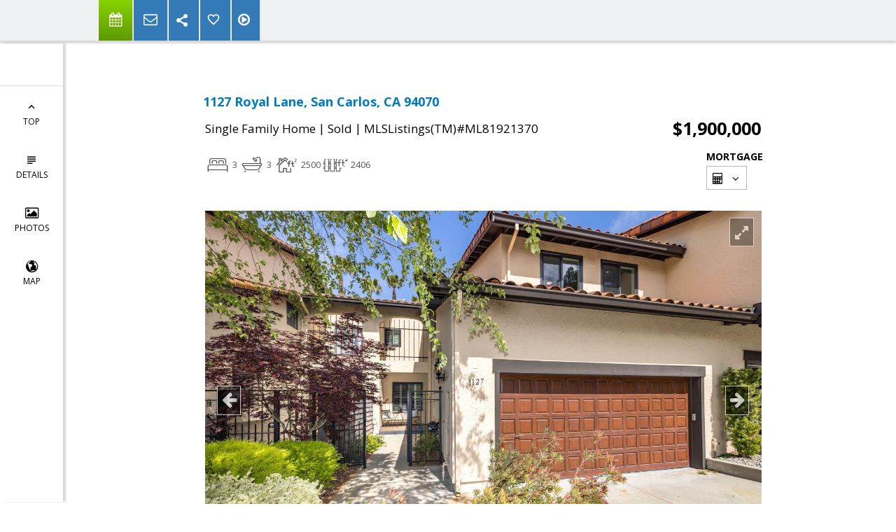

--- FILE ---
content_type: text/html; charset=utf-8
request_url: https://www.google.com/recaptcha/api2/anchor?ar=1&k=6LcGuSAUAAAAAMb457bWlGuEZ6IUGB1SNkLgHvC3&co=aHR0cHM6Ly9wZXRldmVjZS5jb206NDQz&hl=en&v=PoyoqOPhxBO7pBk68S4YbpHZ&size=normal&anchor-ms=20000&execute-ms=30000&cb=1i7u1y80l23q
body_size: 49223
content:
<!DOCTYPE HTML><html dir="ltr" lang="en"><head><meta http-equiv="Content-Type" content="text/html; charset=UTF-8">
<meta http-equiv="X-UA-Compatible" content="IE=edge">
<title>reCAPTCHA</title>
<style type="text/css">
/* cyrillic-ext */
@font-face {
  font-family: 'Roboto';
  font-style: normal;
  font-weight: 400;
  font-stretch: 100%;
  src: url(//fonts.gstatic.com/s/roboto/v48/KFO7CnqEu92Fr1ME7kSn66aGLdTylUAMa3GUBHMdazTgWw.woff2) format('woff2');
  unicode-range: U+0460-052F, U+1C80-1C8A, U+20B4, U+2DE0-2DFF, U+A640-A69F, U+FE2E-FE2F;
}
/* cyrillic */
@font-face {
  font-family: 'Roboto';
  font-style: normal;
  font-weight: 400;
  font-stretch: 100%;
  src: url(//fonts.gstatic.com/s/roboto/v48/KFO7CnqEu92Fr1ME7kSn66aGLdTylUAMa3iUBHMdazTgWw.woff2) format('woff2');
  unicode-range: U+0301, U+0400-045F, U+0490-0491, U+04B0-04B1, U+2116;
}
/* greek-ext */
@font-face {
  font-family: 'Roboto';
  font-style: normal;
  font-weight: 400;
  font-stretch: 100%;
  src: url(//fonts.gstatic.com/s/roboto/v48/KFO7CnqEu92Fr1ME7kSn66aGLdTylUAMa3CUBHMdazTgWw.woff2) format('woff2');
  unicode-range: U+1F00-1FFF;
}
/* greek */
@font-face {
  font-family: 'Roboto';
  font-style: normal;
  font-weight: 400;
  font-stretch: 100%;
  src: url(//fonts.gstatic.com/s/roboto/v48/KFO7CnqEu92Fr1ME7kSn66aGLdTylUAMa3-UBHMdazTgWw.woff2) format('woff2');
  unicode-range: U+0370-0377, U+037A-037F, U+0384-038A, U+038C, U+038E-03A1, U+03A3-03FF;
}
/* math */
@font-face {
  font-family: 'Roboto';
  font-style: normal;
  font-weight: 400;
  font-stretch: 100%;
  src: url(//fonts.gstatic.com/s/roboto/v48/KFO7CnqEu92Fr1ME7kSn66aGLdTylUAMawCUBHMdazTgWw.woff2) format('woff2');
  unicode-range: U+0302-0303, U+0305, U+0307-0308, U+0310, U+0312, U+0315, U+031A, U+0326-0327, U+032C, U+032F-0330, U+0332-0333, U+0338, U+033A, U+0346, U+034D, U+0391-03A1, U+03A3-03A9, U+03B1-03C9, U+03D1, U+03D5-03D6, U+03F0-03F1, U+03F4-03F5, U+2016-2017, U+2034-2038, U+203C, U+2040, U+2043, U+2047, U+2050, U+2057, U+205F, U+2070-2071, U+2074-208E, U+2090-209C, U+20D0-20DC, U+20E1, U+20E5-20EF, U+2100-2112, U+2114-2115, U+2117-2121, U+2123-214F, U+2190, U+2192, U+2194-21AE, U+21B0-21E5, U+21F1-21F2, U+21F4-2211, U+2213-2214, U+2216-22FF, U+2308-230B, U+2310, U+2319, U+231C-2321, U+2336-237A, U+237C, U+2395, U+239B-23B7, U+23D0, U+23DC-23E1, U+2474-2475, U+25AF, U+25B3, U+25B7, U+25BD, U+25C1, U+25CA, U+25CC, U+25FB, U+266D-266F, U+27C0-27FF, U+2900-2AFF, U+2B0E-2B11, U+2B30-2B4C, U+2BFE, U+3030, U+FF5B, U+FF5D, U+1D400-1D7FF, U+1EE00-1EEFF;
}
/* symbols */
@font-face {
  font-family: 'Roboto';
  font-style: normal;
  font-weight: 400;
  font-stretch: 100%;
  src: url(//fonts.gstatic.com/s/roboto/v48/KFO7CnqEu92Fr1ME7kSn66aGLdTylUAMaxKUBHMdazTgWw.woff2) format('woff2');
  unicode-range: U+0001-000C, U+000E-001F, U+007F-009F, U+20DD-20E0, U+20E2-20E4, U+2150-218F, U+2190, U+2192, U+2194-2199, U+21AF, U+21E6-21F0, U+21F3, U+2218-2219, U+2299, U+22C4-22C6, U+2300-243F, U+2440-244A, U+2460-24FF, U+25A0-27BF, U+2800-28FF, U+2921-2922, U+2981, U+29BF, U+29EB, U+2B00-2BFF, U+4DC0-4DFF, U+FFF9-FFFB, U+10140-1018E, U+10190-1019C, U+101A0, U+101D0-101FD, U+102E0-102FB, U+10E60-10E7E, U+1D2C0-1D2D3, U+1D2E0-1D37F, U+1F000-1F0FF, U+1F100-1F1AD, U+1F1E6-1F1FF, U+1F30D-1F30F, U+1F315, U+1F31C, U+1F31E, U+1F320-1F32C, U+1F336, U+1F378, U+1F37D, U+1F382, U+1F393-1F39F, U+1F3A7-1F3A8, U+1F3AC-1F3AF, U+1F3C2, U+1F3C4-1F3C6, U+1F3CA-1F3CE, U+1F3D4-1F3E0, U+1F3ED, U+1F3F1-1F3F3, U+1F3F5-1F3F7, U+1F408, U+1F415, U+1F41F, U+1F426, U+1F43F, U+1F441-1F442, U+1F444, U+1F446-1F449, U+1F44C-1F44E, U+1F453, U+1F46A, U+1F47D, U+1F4A3, U+1F4B0, U+1F4B3, U+1F4B9, U+1F4BB, U+1F4BF, U+1F4C8-1F4CB, U+1F4D6, U+1F4DA, U+1F4DF, U+1F4E3-1F4E6, U+1F4EA-1F4ED, U+1F4F7, U+1F4F9-1F4FB, U+1F4FD-1F4FE, U+1F503, U+1F507-1F50B, U+1F50D, U+1F512-1F513, U+1F53E-1F54A, U+1F54F-1F5FA, U+1F610, U+1F650-1F67F, U+1F687, U+1F68D, U+1F691, U+1F694, U+1F698, U+1F6AD, U+1F6B2, U+1F6B9-1F6BA, U+1F6BC, U+1F6C6-1F6CF, U+1F6D3-1F6D7, U+1F6E0-1F6EA, U+1F6F0-1F6F3, U+1F6F7-1F6FC, U+1F700-1F7FF, U+1F800-1F80B, U+1F810-1F847, U+1F850-1F859, U+1F860-1F887, U+1F890-1F8AD, U+1F8B0-1F8BB, U+1F8C0-1F8C1, U+1F900-1F90B, U+1F93B, U+1F946, U+1F984, U+1F996, U+1F9E9, U+1FA00-1FA6F, U+1FA70-1FA7C, U+1FA80-1FA89, U+1FA8F-1FAC6, U+1FACE-1FADC, U+1FADF-1FAE9, U+1FAF0-1FAF8, U+1FB00-1FBFF;
}
/* vietnamese */
@font-face {
  font-family: 'Roboto';
  font-style: normal;
  font-weight: 400;
  font-stretch: 100%;
  src: url(//fonts.gstatic.com/s/roboto/v48/KFO7CnqEu92Fr1ME7kSn66aGLdTylUAMa3OUBHMdazTgWw.woff2) format('woff2');
  unicode-range: U+0102-0103, U+0110-0111, U+0128-0129, U+0168-0169, U+01A0-01A1, U+01AF-01B0, U+0300-0301, U+0303-0304, U+0308-0309, U+0323, U+0329, U+1EA0-1EF9, U+20AB;
}
/* latin-ext */
@font-face {
  font-family: 'Roboto';
  font-style: normal;
  font-weight: 400;
  font-stretch: 100%;
  src: url(//fonts.gstatic.com/s/roboto/v48/KFO7CnqEu92Fr1ME7kSn66aGLdTylUAMa3KUBHMdazTgWw.woff2) format('woff2');
  unicode-range: U+0100-02BA, U+02BD-02C5, U+02C7-02CC, U+02CE-02D7, U+02DD-02FF, U+0304, U+0308, U+0329, U+1D00-1DBF, U+1E00-1E9F, U+1EF2-1EFF, U+2020, U+20A0-20AB, U+20AD-20C0, U+2113, U+2C60-2C7F, U+A720-A7FF;
}
/* latin */
@font-face {
  font-family: 'Roboto';
  font-style: normal;
  font-weight: 400;
  font-stretch: 100%;
  src: url(//fonts.gstatic.com/s/roboto/v48/KFO7CnqEu92Fr1ME7kSn66aGLdTylUAMa3yUBHMdazQ.woff2) format('woff2');
  unicode-range: U+0000-00FF, U+0131, U+0152-0153, U+02BB-02BC, U+02C6, U+02DA, U+02DC, U+0304, U+0308, U+0329, U+2000-206F, U+20AC, U+2122, U+2191, U+2193, U+2212, U+2215, U+FEFF, U+FFFD;
}
/* cyrillic-ext */
@font-face {
  font-family: 'Roboto';
  font-style: normal;
  font-weight: 500;
  font-stretch: 100%;
  src: url(//fonts.gstatic.com/s/roboto/v48/KFO7CnqEu92Fr1ME7kSn66aGLdTylUAMa3GUBHMdazTgWw.woff2) format('woff2');
  unicode-range: U+0460-052F, U+1C80-1C8A, U+20B4, U+2DE0-2DFF, U+A640-A69F, U+FE2E-FE2F;
}
/* cyrillic */
@font-face {
  font-family: 'Roboto';
  font-style: normal;
  font-weight: 500;
  font-stretch: 100%;
  src: url(//fonts.gstatic.com/s/roboto/v48/KFO7CnqEu92Fr1ME7kSn66aGLdTylUAMa3iUBHMdazTgWw.woff2) format('woff2');
  unicode-range: U+0301, U+0400-045F, U+0490-0491, U+04B0-04B1, U+2116;
}
/* greek-ext */
@font-face {
  font-family: 'Roboto';
  font-style: normal;
  font-weight: 500;
  font-stretch: 100%;
  src: url(//fonts.gstatic.com/s/roboto/v48/KFO7CnqEu92Fr1ME7kSn66aGLdTylUAMa3CUBHMdazTgWw.woff2) format('woff2');
  unicode-range: U+1F00-1FFF;
}
/* greek */
@font-face {
  font-family: 'Roboto';
  font-style: normal;
  font-weight: 500;
  font-stretch: 100%;
  src: url(//fonts.gstatic.com/s/roboto/v48/KFO7CnqEu92Fr1ME7kSn66aGLdTylUAMa3-UBHMdazTgWw.woff2) format('woff2');
  unicode-range: U+0370-0377, U+037A-037F, U+0384-038A, U+038C, U+038E-03A1, U+03A3-03FF;
}
/* math */
@font-face {
  font-family: 'Roboto';
  font-style: normal;
  font-weight: 500;
  font-stretch: 100%;
  src: url(//fonts.gstatic.com/s/roboto/v48/KFO7CnqEu92Fr1ME7kSn66aGLdTylUAMawCUBHMdazTgWw.woff2) format('woff2');
  unicode-range: U+0302-0303, U+0305, U+0307-0308, U+0310, U+0312, U+0315, U+031A, U+0326-0327, U+032C, U+032F-0330, U+0332-0333, U+0338, U+033A, U+0346, U+034D, U+0391-03A1, U+03A3-03A9, U+03B1-03C9, U+03D1, U+03D5-03D6, U+03F0-03F1, U+03F4-03F5, U+2016-2017, U+2034-2038, U+203C, U+2040, U+2043, U+2047, U+2050, U+2057, U+205F, U+2070-2071, U+2074-208E, U+2090-209C, U+20D0-20DC, U+20E1, U+20E5-20EF, U+2100-2112, U+2114-2115, U+2117-2121, U+2123-214F, U+2190, U+2192, U+2194-21AE, U+21B0-21E5, U+21F1-21F2, U+21F4-2211, U+2213-2214, U+2216-22FF, U+2308-230B, U+2310, U+2319, U+231C-2321, U+2336-237A, U+237C, U+2395, U+239B-23B7, U+23D0, U+23DC-23E1, U+2474-2475, U+25AF, U+25B3, U+25B7, U+25BD, U+25C1, U+25CA, U+25CC, U+25FB, U+266D-266F, U+27C0-27FF, U+2900-2AFF, U+2B0E-2B11, U+2B30-2B4C, U+2BFE, U+3030, U+FF5B, U+FF5D, U+1D400-1D7FF, U+1EE00-1EEFF;
}
/* symbols */
@font-face {
  font-family: 'Roboto';
  font-style: normal;
  font-weight: 500;
  font-stretch: 100%;
  src: url(//fonts.gstatic.com/s/roboto/v48/KFO7CnqEu92Fr1ME7kSn66aGLdTylUAMaxKUBHMdazTgWw.woff2) format('woff2');
  unicode-range: U+0001-000C, U+000E-001F, U+007F-009F, U+20DD-20E0, U+20E2-20E4, U+2150-218F, U+2190, U+2192, U+2194-2199, U+21AF, U+21E6-21F0, U+21F3, U+2218-2219, U+2299, U+22C4-22C6, U+2300-243F, U+2440-244A, U+2460-24FF, U+25A0-27BF, U+2800-28FF, U+2921-2922, U+2981, U+29BF, U+29EB, U+2B00-2BFF, U+4DC0-4DFF, U+FFF9-FFFB, U+10140-1018E, U+10190-1019C, U+101A0, U+101D0-101FD, U+102E0-102FB, U+10E60-10E7E, U+1D2C0-1D2D3, U+1D2E0-1D37F, U+1F000-1F0FF, U+1F100-1F1AD, U+1F1E6-1F1FF, U+1F30D-1F30F, U+1F315, U+1F31C, U+1F31E, U+1F320-1F32C, U+1F336, U+1F378, U+1F37D, U+1F382, U+1F393-1F39F, U+1F3A7-1F3A8, U+1F3AC-1F3AF, U+1F3C2, U+1F3C4-1F3C6, U+1F3CA-1F3CE, U+1F3D4-1F3E0, U+1F3ED, U+1F3F1-1F3F3, U+1F3F5-1F3F7, U+1F408, U+1F415, U+1F41F, U+1F426, U+1F43F, U+1F441-1F442, U+1F444, U+1F446-1F449, U+1F44C-1F44E, U+1F453, U+1F46A, U+1F47D, U+1F4A3, U+1F4B0, U+1F4B3, U+1F4B9, U+1F4BB, U+1F4BF, U+1F4C8-1F4CB, U+1F4D6, U+1F4DA, U+1F4DF, U+1F4E3-1F4E6, U+1F4EA-1F4ED, U+1F4F7, U+1F4F9-1F4FB, U+1F4FD-1F4FE, U+1F503, U+1F507-1F50B, U+1F50D, U+1F512-1F513, U+1F53E-1F54A, U+1F54F-1F5FA, U+1F610, U+1F650-1F67F, U+1F687, U+1F68D, U+1F691, U+1F694, U+1F698, U+1F6AD, U+1F6B2, U+1F6B9-1F6BA, U+1F6BC, U+1F6C6-1F6CF, U+1F6D3-1F6D7, U+1F6E0-1F6EA, U+1F6F0-1F6F3, U+1F6F7-1F6FC, U+1F700-1F7FF, U+1F800-1F80B, U+1F810-1F847, U+1F850-1F859, U+1F860-1F887, U+1F890-1F8AD, U+1F8B0-1F8BB, U+1F8C0-1F8C1, U+1F900-1F90B, U+1F93B, U+1F946, U+1F984, U+1F996, U+1F9E9, U+1FA00-1FA6F, U+1FA70-1FA7C, U+1FA80-1FA89, U+1FA8F-1FAC6, U+1FACE-1FADC, U+1FADF-1FAE9, U+1FAF0-1FAF8, U+1FB00-1FBFF;
}
/* vietnamese */
@font-face {
  font-family: 'Roboto';
  font-style: normal;
  font-weight: 500;
  font-stretch: 100%;
  src: url(//fonts.gstatic.com/s/roboto/v48/KFO7CnqEu92Fr1ME7kSn66aGLdTylUAMa3OUBHMdazTgWw.woff2) format('woff2');
  unicode-range: U+0102-0103, U+0110-0111, U+0128-0129, U+0168-0169, U+01A0-01A1, U+01AF-01B0, U+0300-0301, U+0303-0304, U+0308-0309, U+0323, U+0329, U+1EA0-1EF9, U+20AB;
}
/* latin-ext */
@font-face {
  font-family: 'Roboto';
  font-style: normal;
  font-weight: 500;
  font-stretch: 100%;
  src: url(//fonts.gstatic.com/s/roboto/v48/KFO7CnqEu92Fr1ME7kSn66aGLdTylUAMa3KUBHMdazTgWw.woff2) format('woff2');
  unicode-range: U+0100-02BA, U+02BD-02C5, U+02C7-02CC, U+02CE-02D7, U+02DD-02FF, U+0304, U+0308, U+0329, U+1D00-1DBF, U+1E00-1E9F, U+1EF2-1EFF, U+2020, U+20A0-20AB, U+20AD-20C0, U+2113, U+2C60-2C7F, U+A720-A7FF;
}
/* latin */
@font-face {
  font-family: 'Roboto';
  font-style: normal;
  font-weight: 500;
  font-stretch: 100%;
  src: url(//fonts.gstatic.com/s/roboto/v48/KFO7CnqEu92Fr1ME7kSn66aGLdTylUAMa3yUBHMdazQ.woff2) format('woff2');
  unicode-range: U+0000-00FF, U+0131, U+0152-0153, U+02BB-02BC, U+02C6, U+02DA, U+02DC, U+0304, U+0308, U+0329, U+2000-206F, U+20AC, U+2122, U+2191, U+2193, U+2212, U+2215, U+FEFF, U+FFFD;
}
/* cyrillic-ext */
@font-face {
  font-family: 'Roboto';
  font-style: normal;
  font-weight: 900;
  font-stretch: 100%;
  src: url(//fonts.gstatic.com/s/roboto/v48/KFO7CnqEu92Fr1ME7kSn66aGLdTylUAMa3GUBHMdazTgWw.woff2) format('woff2');
  unicode-range: U+0460-052F, U+1C80-1C8A, U+20B4, U+2DE0-2DFF, U+A640-A69F, U+FE2E-FE2F;
}
/* cyrillic */
@font-face {
  font-family: 'Roboto';
  font-style: normal;
  font-weight: 900;
  font-stretch: 100%;
  src: url(//fonts.gstatic.com/s/roboto/v48/KFO7CnqEu92Fr1ME7kSn66aGLdTylUAMa3iUBHMdazTgWw.woff2) format('woff2');
  unicode-range: U+0301, U+0400-045F, U+0490-0491, U+04B0-04B1, U+2116;
}
/* greek-ext */
@font-face {
  font-family: 'Roboto';
  font-style: normal;
  font-weight: 900;
  font-stretch: 100%;
  src: url(//fonts.gstatic.com/s/roboto/v48/KFO7CnqEu92Fr1ME7kSn66aGLdTylUAMa3CUBHMdazTgWw.woff2) format('woff2');
  unicode-range: U+1F00-1FFF;
}
/* greek */
@font-face {
  font-family: 'Roboto';
  font-style: normal;
  font-weight: 900;
  font-stretch: 100%;
  src: url(//fonts.gstatic.com/s/roboto/v48/KFO7CnqEu92Fr1ME7kSn66aGLdTylUAMa3-UBHMdazTgWw.woff2) format('woff2');
  unicode-range: U+0370-0377, U+037A-037F, U+0384-038A, U+038C, U+038E-03A1, U+03A3-03FF;
}
/* math */
@font-face {
  font-family: 'Roboto';
  font-style: normal;
  font-weight: 900;
  font-stretch: 100%;
  src: url(//fonts.gstatic.com/s/roboto/v48/KFO7CnqEu92Fr1ME7kSn66aGLdTylUAMawCUBHMdazTgWw.woff2) format('woff2');
  unicode-range: U+0302-0303, U+0305, U+0307-0308, U+0310, U+0312, U+0315, U+031A, U+0326-0327, U+032C, U+032F-0330, U+0332-0333, U+0338, U+033A, U+0346, U+034D, U+0391-03A1, U+03A3-03A9, U+03B1-03C9, U+03D1, U+03D5-03D6, U+03F0-03F1, U+03F4-03F5, U+2016-2017, U+2034-2038, U+203C, U+2040, U+2043, U+2047, U+2050, U+2057, U+205F, U+2070-2071, U+2074-208E, U+2090-209C, U+20D0-20DC, U+20E1, U+20E5-20EF, U+2100-2112, U+2114-2115, U+2117-2121, U+2123-214F, U+2190, U+2192, U+2194-21AE, U+21B0-21E5, U+21F1-21F2, U+21F4-2211, U+2213-2214, U+2216-22FF, U+2308-230B, U+2310, U+2319, U+231C-2321, U+2336-237A, U+237C, U+2395, U+239B-23B7, U+23D0, U+23DC-23E1, U+2474-2475, U+25AF, U+25B3, U+25B7, U+25BD, U+25C1, U+25CA, U+25CC, U+25FB, U+266D-266F, U+27C0-27FF, U+2900-2AFF, U+2B0E-2B11, U+2B30-2B4C, U+2BFE, U+3030, U+FF5B, U+FF5D, U+1D400-1D7FF, U+1EE00-1EEFF;
}
/* symbols */
@font-face {
  font-family: 'Roboto';
  font-style: normal;
  font-weight: 900;
  font-stretch: 100%;
  src: url(//fonts.gstatic.com/s/roboto/v48/KFO7CnqEu92Fr1ME7kSn66aGLdTylUAMaxKUBHMdazTgWw.woff2) format('woff2');
  unicode-range: U+0001-000C, U+000E-001F, U+007F-009F, U+20DD-20E0, U+20E2-20E4, U+2150-218F, U+2190, U+2192, U+2194-2199, U+21AF, U+21E6-21F0, U+21F3, U+2218-2219, U+2299, U+22C4-22C6, U+2300-243F, U+2440-244A, U+2460-24FF, U+25A0-27BF, U+2800-28FF, U+2921-2922, U+2981, U+29BF, U+29EB, U+2B00-2BFF, U+4DC0-4DFF, U+FFF9-FFFB, U+10140-1018E, U+10190-1019C, U+101A0, U+101D0-101FD, U+102E0-102FB, U+10E60-10E7E, U+1D2C0-1D2D3, U+1D2E0-1D37F, U+1F000-1F0FF, U+1F100-1F1AD, U+1F1E6-1F1FF, U+1F30D-1F30F, U+1F315, U+1F31C, U+1F31E, U+1F320-1F32C, U+1F336, U+1F378, U+1F37D, U+1F382, U+1F393-1F39F, U+1F3A7-1F3A8, U+1F3AC-1F3AF, U+1F3C2, U+1F3C4-1F3C6, U+1F3CA-1F3CE, U+1F3D4-1F3E0, U+1F3ED, U+1F3F1-1F3F3, U+1F3F5-1F3F7, U+1F408, U+1F415, U+1F41F, U+1F426, U+1F43F, U+1F441-1F442, U+1F444, U+1F446-1F449, U+1F44C-1F44E, U+1F453, U+1F46A, U+1F47D, U+1F4A3, U+1F4B0, U+1F4B3, U+1F4B9, U+1F4BB, U+1F4BF, U+1F4C8-1F4CB, U+1F4D6, U+1F4DA, U+1F4DF, U+1F4E3-1F4E6, U+1F4EA-1F4ED, U+1F4F7, U+1F4F9-1F4FB, U+1F4FD-1F4FE, U+1F503, U+1F507-1F50B, U+1F50D, U+1F512-1F513, U+1F53E-1F54A, U+1F54F-1F5FA, U+1F610, U+1F650-1F67F, U+1F687, U+1F68D, U+1F691, U+1F694, U+1F698, U+1F6AD, U+1F6B2, U+1F6B9-1F6BA, U+1F6BC, U+1F6C6-1F6CF, U+1F6D3-1F6D7, U+1F6E0-1F6EA, U+1F6F0-1F6F3, U+1F6F7-1F6FC, U+1F700-1F7FF, U+1F800-1F80B, U+1F810-1F847, U+1F850-1F859, U+1F860-1F887, U+1F890-1F8AD, U+1F8B0-1F8BB, U+1F8C0-1F8C1, U+1F900-1F90B, U+1F93B, U+1F946, U+1F984, U+1F996, U+1F9E9, U+1FA00-1FA6F, U+1FA70-1FA7C, U+1FA80-1FA89, U+1FA8F-1FAC6, U+1FACE-1FADC, U+1FADF-1FAE9, U+1FAF0-1FAF8, U+1FB00-1FBFF;
}
/* vietnamese */
@font-face {
  font-family: 'Roboto';
  font-style: normal;
  font-weight: 900;
  font-stretch: 100%;
  src: url(//fonts.gstatic.com/s/roboto/v48/KFO7CnqEu92Fr1ME7kSn66aGLdTylUAMa3OUBHMdazTgWw.woff2) format('woff2');
  unicode-range: U+0102-0103, U+0110-0111, U+0128-0129, U+0168-0169, U+01A0-01A1, U+01AF-01B0, U+0300-0301, U+0303-0304, U+0308-0309, U+0323, U+0329, U+1EA0-1EF9, U+20AB;
}
/* latin-ext */
@font-face {
  font-family: 'Roboto';
  font-style: normal;
  font-weight: 900;
  font-stretch: 100%;
  src: url(//fonts.gstatic.com/s/roboto/v48/KFO7CnqEu92Fr1ME7kSn66aGLdTylUAMa3KUBHMdazTgWw.woff2) format('woff2');
  unicode-range: U+0100-02BA, U+02BD-02C5, U+02C7-02CC, U+02CE-02D7, U+02DD-02FF, U+0304, U+0308, U+0329, U+1D00-1DBF, U+1E00-1E9F, U+1EF2-1EFF, U+2020, U+20A0-20AB, U+20AD-20C0, U+2113, U+2C60-2C7F, U+A720-A7FF;
}
/* latin */
@font-face {
  font-family: 'Roboto';
  font-style: normal;
  font-weight: 900;
  font-stretch: 100%;
  src: url(//fonts.gstatic.com/s/roboto/v48/KFO7CnqEu92Fr1ME7kSn66aGLdTylUAMa3yUBHMdazQ.woff2) format('woff2');
  unicode-range: U+0000-00FF, U+0131, U+0152-0153, U+02BB-02BC, U+02C6, U+02DA, U+02DC, U+0304, U+0308, U+0329, U+2000-206F, U+20AC, U+2122, U+2191, U+2193, U+2212, U+2215, U+FEFF, U+FFFD;
}

</style>
<link rel="stylesheet" type="text/css" href="https://www.gstatic.com/recaptcha/releases/PoyoqOPhxBO7pBk68S4YbpHZ/styles__ltr.css">
<script nonce="RAsmtBH1b84Y0-P-jJxKpQ" type="text/javascript">window['__recaptcha_api'] = 'https://www.google.com/recaptcha/api2/';</script>
<script type="text/javascript" src="https://www.gstatic.com/recaptcha/releases/PoyoqOPhxBO7pBk68S4YbpHZ/recaptcha__en.js" nonce="RAsmtBH1b84Y0-P-jJxKpQ">
      
    </script></head>
<body><div id="rc-anchor-alert" class="rc-anchor-alert"></div>
<input type="hidden" id="recaptcha-token" value="[base64]">
<script type="text/javascript" nonce="RAsmtBH1b84Y0-P-jJxKpQ">
      recaptcha.anchor.Main.init("[\x22ainput\x22,[\x22bgdata\x22,\x22\x22,\[base64]/[base64]/[base64]/[base64]/[base64]/[base64]/[base64]/[base64]/[base64]/[base64]\\u003d\x22,\[base64]\\u003d\x22,\[base64]/CvgvCtsOldylzFsODwopBwqvDiGlWw512wqV+PcO/w6otQR/[base64]/[base64]/Ci8OQw47DrMOACMKVH8O5w4vCsTfCrMKmw59Manpuwp7DjsO3SMOJNsKeHsKvwrgZOF4USwBcQ0nDvBHDiG7Ct8Kbwr/[base64]/DlVgyLDbDuXzDqBpZNl/Cu8OiwrLDqsKIwpbCi3UYw4rCtcKEwpcJN8OqV8KKwpJCw6FSw7DDhcO0wo5ZB3BCdMKffwgqw4xPwoFnRC96ehDCllnCjcKlwrpPHDc9wrXCpMOcw7Qew4PCuMOmwokjR8O+cUzDvjwpaEDDrVzDnsK8woYhwrZuFx9xw4bCnj9ddXx3R8O/w6DDoR7DssO+BMKQKUZYd1LCrWrCi8K1w53CqT3Cr8KBSsKQw4UDw43Dj8O8w45zLsO/NcOMw5PCiwd3KDXDqQjCmF3Dp8KLUMO7JwImw51ZMUrDscKQGsK2w4UAwosqw5M+wpLDm8KTwqDDu34VDC/DksOtw5jDn8OnwpPDnAZawrx8w7PDiFzCosOxccKlwq3DhcOcdMOWVnY0P8OBwqTDpjvDoMO7asKnw7tcwo8zwpbDqMO1w5PCmk3ChMKPKcK5w6/[base64]/[base64]/CisKBEMO9J3Fdwq3CiFTCuMOVw49Bw68FY8ORw5duw7hbwqvDu8OqwqQZEGRDw6TDt8K5YsK3fhfDmB9lwr/Cp8KqwrdAUTpVwobDoMOWXkhHwrDDpcK/eMKow6XDk11le1nCtcOUccKww4bDkg3CosOAwpHCmcOmR1pSSMKSwr05wqzCoMKAwpnCow7DtMKjwpghVMO1wolAMsKywr9WA8KDLcKNw7x/HsKMFcOowqbDuFE+w4NBwoUCwogNNsOtw7xxw4wiw7pvwrfCu8OjwrN4PlXDvcK9w68lasKUw6o1wqoHw7XCnlnCqUpZwrfDoMOvw4VLw7MwDcKQa8Kpw4XCjSTCuX7DrHPDrMKWUMOdesKrAcKECMOSw50Ew5/Cj8K6w4jCiMO+w6fDnMO4YAQxw4hXf8OUAB/DpcKeSH/[base64]/[base64]/[base64]/Cr8OHVm42ElPDssOOYsKFEV0VSQJcwpdvw7VKbMO4wpwkQxogD8OKX8KLw5HDqCPDjcOIwr/Ck13CpjHDj8K5OcOYwrxjW8KeX8KacxTDocKTwrvDm08GwpPDoMKeBA/[base64]/CtcOwb8OtAETDicOAO8KWAsOMw7xTw5RCw7EIYF/CvW7CvDHCiMOQIlgvKiPCtS8Aw6w9Ri7DuMK1JCAEK8Kuw4A2w67CmWPDk8KBw41Xw7rDisOVwrpmFcOVwqY+w6vDpcOaK0LDlxbDk8Opwq9Adw/Co8ONMxXDvcOpVcKbRAV0d8K8wqLDn8K2Km3Ch8KFwrUmTx/Dn8KxLTbCl8OhVBnDt8KKwo9tw4DDqmfDvxJ1w7oVPMO0w6Zhw7F3D8OxYWoyaWsUXcOZREJObcOIw6EvSXvDtlvCvhcnezU6w4XCv8K5a8K5w55lOMKLw7k3UzTCl0nCmERcwrhxw53CiRrCmcKVw7vDgx3ChHfCtChfHsK3QcOiwokkb1rDv8KybMK/wpPCiU4hw47Dl8KvJgBSwqELV8KDw7RVw5rDmiXDonfDmmnDgAogwoN4IQ3DtVvDicKyw49ocTfCh8KQUwEewpXDhsKPw4HDnk5WccKqwpNVw5AxFsOkCMOta8KZwpw/NMOhRMKCccO5wqbCqMK3RTI2VC9rKwtnwolbwrDDg8KmbsOUUijDicKZeWQ9WcOeWMO3w5HCtcKqVR5kwr7DoSTDrVbCisOlwqjDtDNFw44/CWrCgnzDqcKEwr9fAAc+LkLDmwTCqz/[base64]/CqDR5YlQCw4LCqMK+IMKRJC4Ww7jCmUzDmBbDusOZw6rCixR0TsOtw7EnT8KXZy/DmVTCssKvwrtnwpfDimzCpMKJZlADw5XDqsONTcOtQ8OMwrLDmxTCt0Rvc0/CusOPwpTDsMKqEFbDj8O5wo/[base64]/NMOHw7fCqcKYw4lXw7kiR8K7OcOYwol0wpPDqMK1OCI+MibCmsOcw69UbMOGwpjCqk93w6bDgRnDjMKDTMKKw75KL0MpBnVYwrFsdRfDj8KvIMOwUMKsU8KswpTDq8OlaVxpPDfCmMOgd2/CikfDiSMiw5hgW8Ogw4BgwpnCvgsrwqfCuMOewqhFD8KKwqzCtWrDkcKCw5NlAAkrwrDChMODwrjCuRIuCm9QP0XCkcKawpfCnMOHwptWw5wrw6HCp8Oew6d4Zk/[base64]/DmlzCnsKSw5s5TBZMwoVwWsKaMMOywopqWns+VsKswowON250EzXDmCzDkcObFcOww4Maw5R1UsO9w6luLcKPwqxFBy7DrcKMAcOrw5/DicKfwonCojTCqcOPw5VHXMOXRsOgPwjDnijDg8K7K3/ClMKPZ8KXH0DDusOXJik6w5LDjcKIGcO+P2TClifDmMK4wrbDvkU0fU58wpVdwpd1w5rCvVDCvsKLw6rDo0cXERVMwpcMIFFlSArCmcOzFMKpJW1PFjvDqsKjFlfDm8K/T0DDgMOGKcONwpEPwoYEdj/CssKXwrHClMKUw6TDhMOOw6rCgcKawq/[base64]/wpTDoA/CrjHCkcKqwqJswrnCvXDCnzhrMMOJw43CtMKNLCLCmsKEwrM6w6rDlTvCqcO+L8ORwq7DpMO/w4YRFMKXA8OKw5fDjALChMOEwp3Ci0jDhBYMeMOoWMKUUsKyw5Amwo3Dmip3NMOSw4HCqHl4DcOSwqDCusObAsKzwp3DhcOkw7cmZHl4wq8KKMKZw7nDplsewo/DilfCmULDo8Kow6kPasKQwrFCJh1pw6jDhlBQc0UfW8KJdcO7XhTCjDDCln06HF9Xw57CsFQvdcKRAcOjRQLDr28ANMK5w7V/fsOpwoghf8K1woXDkE83cQxhMh9eA8Kow6vCvcKhAsKUw79ww63CmgTCmDNAw7nCul/CjsKwwoozwpHDkkHCnBZnw7Zlw4fCrzEHw554w43Cm0vDriF7Aj1eUQAqwpXCp8KRc8KgdB1SVcOHwpzDicODw63DqMKAwpc/PHrDrSchwoMOYcKew4LDmkjCmsKpwroVw4/Cj8O2Zx7CvMKww6DDpns+M2rCisK/wp15GUF0asOcw6/CvcODEHkgwr/CqMOUw5fCt8Kzw5s+BcO1RcKqw50Swq3DrU9sbQJEAsKhanPCtMKRVi5yw6HCvMKtw5AUBybCtHbCmcOBecOETz3DjAxmw65zF0XDvsKJRcKTHx9YSMKuT1xPwoZvwoTCmMOgXTLCuHVDwrjDicOMwqUDwqTDscOcwr/[base64]/[base64]/CkHAcQlwtw4PDsMKqwrRVwqEneVITw7zDt23DmcOqb2DCgcOqw6/CpR3CrnDDhsKAI8OMRMOidMKtwr17woNZElTDi8KZJcO5MTcJTcK8A8O2w5HCgsO9woZifknCqsO8wpptYMK/w7vDvXXDkFd6wrsfw5kkwrDDl2Fhw7TDvlTDhMOfAXELK0whw4rDhAASw5NffAAqRjl4w75ww5XCgzfDkQDCsXlXw70ewo4Uw7B7f8K/aWXDg0LDmcKQwrdQCG9Uwq/CtG0Fc8OQXMKcFcOkOG8MIMKLJyhdwpQCwoV4eMKfwpTCpMKaf8Ofw6LCpGd6MnzCnmvDtsKqYlbCv8OZVhYjB8ODwpkyFm3DtHXCuzDDo8KrLFPDtMOLw7koCgYNMXDDgy7Cr8KgNgtBw5NCADTCvsK2w5B1wog8RcKvwogkwprCu8K1w4IqK01baBXDhMO/LhPCj8KcwqvCpMKXw4hHGMOWVH5mLSjDp8Orw6h5DVjDo8KbwrRyOxtewqttNh/DtVLCmhISw6zDmEHChsONBsKUw5sew4ssfGMNZTokw4nCqx8SwrjChljDjDJ9fB3CpcOAV0rCv8OvTMOdwp8GwofCmG9owp4Aw6hTw7/Cq8OqdmDCj8K4w5TDmyrCgMOmw6XDgMK3dMKSw77DthhmMsOWw7xgGF4jwq/DqRrDiSEhCmDDl0rCtxdEaMKZHh8kw44Ww7RVwp7CpBnDkATCnsODYStjZ8OpezDDr3IUOVMswpjDmMKwdA47ScO6WMKiw5Zgw6PDusOawqcRPisJJ09wDMKXTsKzWcKbOh/DkQXDpXLCq0V9BzQRwo1VMkHDgR88LcK7wqksTsKCwpVRw7FIw4LCj8O9wp7Drj7CjWPCuShTw44vwrXCp8OIw77CuTUlwprDqh7Cu8K6wrM3w6DCthHCvj4OLnQiGFTCmMKFwo1Dwq/DtQLDp8Oxwr0bw5fDj8KuO8KeDMOqFDTCqi8iw7LCtcOdwqTDrcONMcKrDQobw7JdGHnDiMOswrdxw4PDnHHComfCkMOcIsOew4Udw7BwVlLCim7DhxVnIAbClFHCpsKSEyTCi0kjw6HCusOQw6bCvjR/wqRlC0HDhQEdw5XDgcOrBcOzbw0zHFrCunnDqMO+wrnDhcK0wojCpcOtwqVCw4fChMOyXRg2wrJOwqTCuXPDu8OHw4lmX8Oww682DcOqw6tLw50AI17Dq8KfAMOqCcOOwp3DqcOYwpVSY3MCw7LDoHprZ1bCvMK4Fz9qwpbDgcKBw6g1eMOqFEEfH8KGRMOmw7/DkMKcA8KLw5zDrsKybcKtM8OtWSVaw6oVeCUcQsKRJlRtdjPCtcKiw5hQd3ErPsKtw4PConcBIkJpBsKuw4fCssOpwqvDqcKhCcO4w4nDmMKbUGDCv8Oew6fCqMKFwo5MX8O7wpTCm0/DgBnClMOGw5nCg2zDo3Y2FGYxw64dJMOJJ8KHw5pIw4Q7wqvDtsOEw75pw43DrVsJw54TQ8KgDR7DoAR2w41ywqRzSTPDgSA6wr8xRcOVw5Y0FMOVwok3w5NtYsKMc3g5J8K/GMO7ckIXwrNMf2HChcKMEMK/w7zDsA3DsXjDi8OmwonDnHpMNMO8w4HCiMOAdMOswo9BwoDDqsO5RMKIYMOzw7fDlcOVFkYewoIYe8KLI8Ocw4/Dm8KzODBWcMKqZMKvw74mwprCv8OnJMKgKcKrHkrCi8KVwpdwaMKjHxp+D8Osw7pRwrciJsOjNcOEwqIAwrcUwoLDusOIdxDDj8OQwpsZCirDvsO5UcO+VXnDtFHCsMOVflIyAsKkasKXAjcZf8OUFsO8SsK2NMOSVTAEGmsnX8OxIxkMaBrDo1d3w60DShtvU8Ope0/Clnl+w4Zaw5ReTnRFw5zCvMO/[base64]/CrB51Px7DixFqw7XDgEcawq/[base64]/Kg3DpUbCkEXDvWHCvsOICsOARMONwpfCrcKCaz3ClsOKw4Y/YE3Cg8OUTsKpC8OOfcO9SlPCgSbDnhrDlQUNKkA3V1QDw6ovw7PChgbDg8KCTk8jPAbDv8KwwqMRw6cCFiHCi8O9wofDvsOHw7PCn3fDucOSw68+wpvDqMK3w5BuJAzDv8KgYcKwBsKlb8KbHcK/dMKcLV9fYirCqmzCtMOUZmXCj8Kcw7DCksOLw7vCuh3CsQQ/w6bChlt3Xi3CpkE6w7fCvl/DmwFYRwjDjFtoBcKgwrsYKE/DvcOWB8OUwqfCpcKjwpzCi8ODwp4/woZmwpfCuS0zGUEmKcKQwpUQw6xPwrIew7DCscOAR8KHJMOLcwJASloywp12CcKjK8OoT8O5w7ELw4d/w5nDrwpzfMKjw7HDoMK7w50Nwq3CiAnDkMOdVsOgG34FL2XCiMOVwobDgMKUwpTDsWXDgWBOwo4YA8OjwpbCvxfDtcKXcMKYBSTDr8KFIVxSwq/Cr8KkRU/[base64]/CmkYGZXLCicKAw7TDvsKYw4fCiSd2PG4Yw5cPw4/CogdfVGTDq1/Dn8OSw5jDugbCmsO0J2/CkMK/azDDjMOlw6NXeMOMw47Cv1zDn8OOM8KUJsKJwpvDjxfCgMKCWMOYw73DlhN0wpBUbsO6w4vDn0o4wr0fwrvCnG7Csz8sw6rDkGjDuS5IEsOqFBvCpmlXHMKAHC58W8KwLMKeFQHCgznCkcOWWWlww4xwwqMyIsK6w6vCisKDbUTCjsOzw4gJw7YNwqIlXFDChcO/wqMFwpvDuiXCux/DrsOoMcKIRz9EfS1Ow6bDkzArw6XDmMKPworCuQQadFHCocOmLcKwwpR4QVwrRcKVNMOtPHp4VlLCpsO/YF5+wopJwrA4RcKsw5PDusOBDMO3w5w/S8OEwr/CuD3DmzhaEUN9EsO0w7Q1w51BQ10Mw5vDhlLCnMOeCcOcRGbDlMOlw5kqwpFMY8OWES/ClnrCksKfwq0JXMO6S1sTwoLCpcKrwp8ew4PDpcKAf8OVPi1LwoRRKV9nwrBKw6fCoC/DnnDDgMKYwpHCocKCMm7Cn8OBUmwXw73Cjh0lwpoTeDB4w6TDlsOkw6rDs8KdIcODwqjCscKkA8OlXsKzQsOVwrp/U8OfD8K5N8OcJXzCrS/[base64]/CgMKReFsLwrPCsGd0ZcK2JmbDhcOlH8ONwoMhwqcXwp0/w67DpyfCn8KZw60hw4zCqcKTw4lYUWbCngDCjcOgw4ZHw5nDvX7ClcO3wqXClwcKdMK8woQkw7I5w5ZIeFvDp19wah3ClsOowrjCqkVqwqEMw7gBwofCmsORV8K5PX/DnMObwrbDv8OdJ8KmTy/Dk2xobsKyCWhYwp7Ds1LCvMKEwrJeO0Ejw44kwrHCtsKFwrLDocKXw5oRPsOAw6NMwqbDgMOQKMO7wrdeFwnCmDDDqcK6wqrDjxVQwpdDZ8KXwrPDoMO4BsOxw65zw6fClnMRCxQjCFsPHHzDpcONw7ZyCTXDo8ONISDCt25LwpzDiMKrwqjDsMKfYzRHPSxUM14WbU/[base64]/TcKpw4MsQMOnw4NVOXs7wrbDh8Kafn/DmcOZwo/DjMKmDC1Jw6M8GwVCXgHDnhQwfWNaw7HDo3Y/K1NwZsOzwpvDncK/[base64]/ZGlywozDjsOBw6NQw6PChkIJw7XDkgRTTsOLR8O5w7/CljBBwqzDtj4gAVzClwYOw545w7vDqhFDwq0zKVDCj8KIwq7CgVnDgMOpwo8AU8KdbsOpaBAVwrXDpzTCrcKiWCVuRmspQgDCuQhiYWQ6w6MbaRkOUcKlwr0zwq7CkMONw5DDpMKIDT4bw5LCmMOTMX88w4jDtwwIeMKsO3x4a3DDtcKHw4/CocO3dsObFRk8wrRWfjDCosOLB23CpMKjQ8K2bU7DjcK2CyVbIcKlYGnCuMOMT8K5wp3CqyJ7wq/CiHoFJMOaMsOlZGQjwqjDpgZcw7cATBYpbn8NEsK8MkQhw4YQw47CqgMEQibClQTCp8KVemIIw6ptwoREKsKpAVZ4w7nDt8Kww7s+w7fDsnHDvMOPGRE3dwwVwpAXUsK7w4PDjAphwqHDuxQKZB/DsMOnwq7CjMOiwoJUwoXDjjIVwqjCusOHMMKPwogSw5rDrnLDpsOUFg5zSMOPwqc+cEEnwpAcF0QyOsOAIcK2w4TDncOJVxQbZmo/GsK1wptGwp9kKQbCsSUCw7zDmnAiw58fw57CuEMReH3DmMOdw65DF8OYwrfDlTLDoMO+wq/DqMObAsKlw7TDqBlvwrRYW8Ouw4HDncOONEcuw7HCinfCtcO7OAPDssOgw7TDkcOIwrXCngDDo8KwwpnCsUYiREEubWNpCMKPZlA4QFl3Mj7CryvDpUpsw4/Dng4nNsO3w58RwqfCshXDnD/DvMKDwrRrB2YCc8OcYTbCgcOrAi/DgcO1w6tNwpYIR8Ovw7JIWsOxLAp0WsOvwqXDhiJtw77CpBDDrUHCml/Du8O5wqhUw5XCkQXDjW5qw6Y4wp7DjsKwwqgSRmXDisKiVzB3a1FqwrVgE17Cl8ObRsK4K28XwoxIw68oB8OKUMOVw5vCkMKKw6nDmH05UcKZMUDCtlxgKVIPwrN0YkFVWMKCaDpfaXITTl1bFTQxRsKoLA9hw7DDk27DpsOjw5QFw7/DtEDDh3FqPMK+wo/CnV49L8K8FkPDg8Ozw4Unw5TCjjEkwr/[base64]/dRvDpnw6B8KHwo/DtMK/AHfCtEYxwoo9w78fwqbCvS0+TF/DtcOtwrYjwrHCosK2w79hXA9Mwq/Dv8OLwrvDqcKewoA3ZMKHw4vDk8O9TsOdD8OsBT1/[base64]/CjiMcw6RRCWE4wrYZPVExFElywrM1D8K0M8OcImsgdsKWQh7CmXjCiBPDtMKwwpbCrsKnwoFzwqovScObD8OoEQgMwoJOwodOIQzDisOLKERbwrPDk1/CngPCo2PCgDTDl8OGwpBuwo5fw5pOcz/[base64]/[base64]/CoU5jw4YbZsOfbgMeSMKIwrNzTAPClzPDjFXCkSPCs29ew7UCw5vDqDnCiiIzwpZLw5vCkTvDkMO6cGHCkw7Ci8OFw6TCo8KgSmDDnsKvwrkGwpzDucKFw6/DtTZkcy4kw7sVw74kLw3ClkAxwrvDssO3DTpaBcOCw77Ds2M4wqQhAMOrwpRPXXTCvSjDpMOKVcOVCmQMScKCwrwuw5nCgwprV00fDXo+wqHDpFVmw5Aywp8aM0nDvsOZwqvCrAUGRsKwDcKHwokuI2Nuw6gSPcKvX8Kue1QROnPDksKZwqfCm8K/YMO4w43ConctwpnDgcKaWcKWwrNkwp/[base64]/Cni9/w6kFYcKaw5fDu3NUwpUCwp/[base64]/w6dtf8K5f8KZAcOmwrsmwojCp0AIBsO1R8KRwo7CiMO1wpfDpsOsLcKowpPCusKQw4vCgsKwwrsHwqNEExYuYMO2w7/DlcOYQUZ4DgFFw7giRzDCi8OnYcODw4DCgMK0w5fDlsK/QMOSPzTCpsKXR8OpGCvDssKuw5kkwo/DtsKKw5vDmQrDllfCjsKaGibDo3DClEo/[base64]/DgzHDucKfw6fCpwlLwrwaw45rwobDjMOfXQx/aiLDg8O6aHTCncKtw7rDu1Erw5/Dt2nClsKiwrXCmFPDvhoZAHsGwpHDrWfCjzteS8Oxw5g6PhDDlQZXW8KVw4HDsX1/woXDr8OHayHCiHfDqMKPaMONYWHCnsOMHDEbZ24Fa0tkwpDDqiLCqjBBw5rDvC7CpgJAXsKvwrbDpBrDr1gOw53Du8OyBAnCgcKldcOqI3EaMAXDuCAbwpAaw6XCg1/DrwMBwoTDmMKvSMKBNcKMw5fDjsK6w6ZsDMOwLMKxf3HCrRnCm2cfIh7ChMOnwqknd3Zcw6fDh38pdQfCmVs9LMK1QVFsw5zCkSnCilspw7t1wr1JFTDDl8KGH0QBFSd2wq3DoTtbwp/[base64]/DiMOAwo/Ci8OAw5U2bMOJw65tNwfDlXfCllPCgk3CtAQ0bgXCkcOMw5TCvcK2wp/CnmtrSGvDkHVWecKFw5LCv8KFwoPCpCDDsRgeWUQUCy5gUHXDo0zCscKlw4fCisKoJMO/wprDhsO/UU3DkVzDiV/DtcO4DsODwqzDisKTw63DhsKBXWZFwrRnw4bDr21Zw6TCsMO3w6tlw5FKwpPCjMK7VR/DrHrDucORwrgCw49JOsKyw7XCnxLDu8KBw6DCgsOYaF7CrsOcw5zDoXTCjcKcUzPClVEAw4/ClMO8wpokQMONw6/CjEVow7FjwqDCmsO9a8OYCA3CgcO2WlbDtGU3w5vCuDw/wrBrw6MtYnLDokpYw4h0woMzwo9xwrtBwpZ4I2DCkWTCtsKow6rCjsKJw6Arw4oWwqJkw5zCmcOhAHYxw6k+w5JRwoLDkQDDkMOBUcK9AWTCgVppecOhcnBeCcKPw5vDolrClCwmwrhOwpfCl8OzwptsbMOEw6tSwq0DMhYVw5pMJX0fw4bDkQ/[base64]/CvMO8CcO1X1sZbU7DicKIw7MPWz3DgMORwqjDm8KDw65+N8KSwqdoa8KsEsO0QcO6w4zDnsKcCUzCnhNTHVY2woMbeMKQUj5HMsOZwoHCocOewphbBcOBw7zDjSo7wp3DlcO1w77DhMK2wrlvw5nDin/[base64]/ChEArNsKmPMKoJcK7CwXDtioLworCvcOXPHPCjEoff8OpAsK5wq8OT3rDthJLwq/[base64]/DtMKnw7IjTDFSRkcYw41KcMO2w5IpbMKzbDV8wqDCnsO+w4bDvFUmwoQzwq/DlgjDsgw4McK4w5nDuMK6wp5JIB3DlCDDsMKhwrpdw7kww4Fpw5glwrcxJVPCuzNKcA8IKcKcWXXDiMOxOEvCozEeOXFPwp0twqLChwIjwpoLBDLCnRFKw6HDqyFkw5vCim3DqwEgLMOLw6DDumcTwr7Drm1hw4lYf8K/D8KhKcK8KMKFIcK/PGNUw5Ndw7vDgSkgE3oww6HCsMKRFBtawpXDj2QCwpEdwofCk2nCkynCsULDqcKxTMKDw5d6wpQPw7YFfMOswrfDoA4afMO/LXzCkmrCkcOlbRXCtTJgRV8wTMKFLlErw5Y1w7rDilBIw7nDkcODw5vCiA8REMOiwrDDqcOWwqt3woMBEkINazzCgFbDoTLDj0PDr8KBIcKFw4zDgyzChCcaw7U1XsKSGU/DqcKxw6zCjMOSKMKjYUNowpFUw58iw4F0w4IyT8KzGSMmOzZZV8OQDQfCusKRw6pYwpTDtBRXw4Urwqcvwo5QVHdKOU8XHsOgegvCrXTDpMOwBXRpw7DDqsO6w5IdwrHDkU5bagkrw7jCvMK+GsOmEsKaw697Y2DCqg/Cvkp1wr5eaMKJw7bDnsKzLcKlZmnDj8OcZcOAI8K5OX/[base64]/CvMOQERhMw6vDtsOvwpTDlcOnZMK5Vn9Xw7xXwpQ6wo/DgcOCwowXNHDCkcKkw5pVWAU2wpkiC8KjWwvChFRyUWwqw7xoR8KTWMKRw6pWw5heD8KvQy9rwqp3wo/DiMOsZWtjw67CvcKrwqXDoMOXO0bCoyA/w4vDoDgBZsOfM3gxV2jDsSfCix1vw7Q1Oltsw6lgSsOPCRZOw4LDmRTDgMOsw7NGwq/Cs8OVwp7CiWYCE8Onwo3CjsKJYMK7bl/Cpj7DkkHDicOmdcKsw7w9wrXDox8Lw6hKwqTCrTkYw5LDsXXDkMOcw7rDqMOuFcO8QUpvwqTDuBQ9TcKhwpciw61uw4JRbCB0asKmwqdEPy1kw7FGw5PDj38yYMOgQzgiAV/CjXXDozt7wplxw4vDuMO3AcKFdnB4XsO8I8OswpQowp9GBjfDpCV9P8KkCk7CtCnDq8OHwrMpasKZUsOAwplmwoJvw7TDgDZCw7ABwopva8OOJ18zw6LCnsKMIDTDpMO/[base64]/W8OON1nCh2bDgE/Cv1oEw5vDocO+w44bwrbCi8KIDMOiwq5Ww6fCk8Klw6nDnsKiw4fDr37CuHLDlGpEK8KvKcObd1V0wotNw5tYwqDDoMKHLEnDmGxNG8KnGwfDiz4OIcOHwp/CpcOWwp/CjsKDAkLDvcKmw5QHw5PCjVnDqj8vwoTDlm5kwqLCg8OkXMKMwpTDlMOBCDUhw43Cu0AjBcOBwrQLEsOmw5E2Y11JfsOVDsK6Z2rDmiEqwo9Zw7zCpMKfwoIsFsOxw6HCkMKbwo/DgWrDl2NAwq3DiMKywr3DjsO3SsKZwr94CXVDLsOXw7/Co38BIjfDusOjGnwawrfDhwAdwppaV8KsbMKxTcO0dDsOG8Ogw67CgWw8w4UTMsK6wpkqb3bCusOowp3Cs8OoPcOEeHDDkjd5wpsSw5NqBzTCqcKVL8O+woQAUsOgQnfCi8OBwrDCrC0nw6JUdcKZwqgZdcK+cGFSw6E6wpvCh8OZwoFCwr0Qw40DVl/[base64]/CucOBwpvDicK/DsKGwoB2wpsycV5ETFVqw4JHw67Dvl7Ck8OnwqrCjsOmwpLDisKTKFxmKy06BkdlG3nDscKnwrwiw5t9P8K/XsOow5fCh8O9GMOYw6/Cj2srNsOIE0/Csl8hw53DrgjCqlc1Z8Oew6Ahw6nCi0xlMT/DiMKVw4oaLMKDw7vDv8OYe8OlwromQhfCq23DgBx0wpfCr1VWesK+GXzDriBFw70kUcK8J8KsKMKBQGQJwrAswqgvw6o9w7ptw7TDpTYKbl06OsO/w5BlBcO/woLDusKgEsKBw6LDkH9dM8OjbsK8YlvCjjlZwoFDw7fCnXdQTkF1w43Co3g9wrF0LsOgJMOqOT0PMB5jwrrCpmd+wpHCu0XCk0vDtcKkfXDChHd6OsOSw6NSw5MMHMORHEs+ZMOeQcKgw7x7w7k/ZQpmU8OZwr7ClsOzD8KBOxfChsKcPcOWwr3DqMO2w6A6w7fDqsOOwrpiIjQfwrPDvMOfbVzDtcOuZcOBwr82cMOMUwl5MCzCgcKXd8KPwp7CtMKLPULCrR7CiG/CgydhcsO4NsOAwpjDjcO2w7JLw7sfTl5MDsKVwp1CH8OERS3CmMOzdnLDsWo8Xn4DDgnCvMO5wowlC3vCn8KMdRnDoD/CusOTw7h3L8OAwpDCsMKAYMOeE1/[base64]/CpMKmw4EIwp4Ow4IcYsKhw7JtwoNQBB7Dhy3CtMKVw6B5w4Eiw4jDn8KhPMOacAXDpMOsNcO0OkbCtcKnEhXDgVhfREbDuFjDvlgDQcKHEMK7wq3DicKpZMKtwq87w4Aod0JLwqA+w5jCicOLfcK0w7YkwqQdBsKbw7/[base64]/[base64]/Dsl/DmsK3acOww5g5QMO7bcO7w5hBw6x+wq/CnMKKVg7DtSPDlTw1wq/[base64]/Dt3Jhw5NSWcO4YMOUScKFQmrCkgtDVUs4GsKGMyg0wqrCs0DDgcKZw7HCtcKYTz4tw5FAw5dYfSIEw63DhhTCjcKoMEjCgBjCpX7CssKlNUYhFlYdwqzCnMO1a8KGwp/ClsOeLMKqYcOMeB3Cv8OvYFrCocOWZQdzw5Y0TigtwohbwpIhD8OwwpROw63ClMOUw4MWHlHCmmpGP0vDkmfDicKYw4rCh8OsLcORwrfDql5ew5xXYMOcw4hyYF7CucKEXsKnwrcgwptFWm4/FMO2w53Dm8KDa8K3BsOMw4LCtikFw6/CvcKhBsKTMUvDnGwTwpXDqsK5wq/DtcKrw6FmUsOgw4wGDsKDFkMUwqrDiC0ibFYuNhfDrWbDnyZLUDfCssO6w5I5K8K0ezxzw755AMOQwoRQw6DCrB0wasOxwqhZU8KKwqQGdXB5w4UnwoEbwq7CisKlw4/DjSx9w4oFwpfDjQIqVcOjwoJsf8KvF2DCgxrDoGwHfMK6Y3LCrQ9rBMKsJcKcw7DCsBrDolgYwrwEwrJCw6xkw4fDsMOAw4nDoMKVYjTDiCYtfWZoChJZw45Awp8pwqZZw4pNKQHCvz7CosKrwoctw5Jxw4/CgWI1w5HDrw3DpMKIw5jCkFTDvTXCisKeAhltKsONw4hTwqzCtcOGwr0YwpRaw68OaMOhwonDtcKmU1DDl8Orwr0Zw6/DuxI6w5XDv8K6AlodeTHCtyZRQsOmVybDksKNwrnDmgXChcOMw5LCvcOuwp00SMKnZ8KUK8OWwqbDp1Jpw4d6wqXCrzo7DsKZNMKCdA/ClmM1AMKCwqrDosO9DRUqI1nCpGTCr3/[base64]/CrcOQKWTCggjCt8ORwrXCjVY8bz1Zw5PDtj/CuhJTLlFawofDqzk9ChtLJcOeasO3LFjDssKAe8K4w7d8Qzd7wqTCicKGA8KZPHkSFsOHwrHCiEnChnwDwpTDo8OOwq/DvcOtw6XCssKHwqF9w4bCicKdfsKqwrPCvBlcwp4kTG/DvMKVw7XDjsKpAcOAQH3DtcOhSBjDiFvDgsK7w4A3KcK8wp3DhXLCt8KdbyF/S8KRcMONwrLDncKdwpcuwqzDkkoSw6HDhsKvw7IZJsOEDsOuSQ/[base64]/[base64]/J8KMw78nw5VMQ8KOBcOXXcOfTmBIwoDDtnHDgMKhw6rDncKOcsO2RHBKX3EmKgdawoM5Q3nDqcKtw4gWJT1Zw5QSJhvCsMO8w53DpknDksOGIcOTAMKUw5Qsa8KSCRQeTQ4/TjfCglfDsMOxIcO6w6/CrMO7YRPCqMO9SRnCocOPDh8YX8KvTsORw77Dsw7DusKgw4fDpsOgworDnX57N1MOwoM+PhzDkMKcw64bw7Qqw7Q8wpjDtcKpCA4hw7xRw7vCqnrDrsKAM8O1IsORwqDCgcKqPEInwq9AXzQNJcKLwp/CmzDDksOEwoMxCsKgGS5kw4/DlnDCuTnCiknDkMKiwoRICMO9w7nCh8Otb8Kyw7gaw67CqlPCpcOufcK7woYIwqJEU2cpwp3CiMODf09Fw6VAw4vConxIw7U/Dzgww7AFw7bDj8OSZ1kyQ1HDgcOGwr50Q8KiwpPDncOIMcKVQcOlGcKdLTLCiMKVwpXCg8OuJzYBbE3Dj1dnwpHCvgfCvcOgOMOzDcO6cx1UIMKdwrDDicO/w41HIMOFI8KedsOhMsK9wpBHwrwmw5jCpGkzwq/DoGFXwpjCiC5Dw4LCkWZ7XiZpfMKIwqIgJsKuesOacMOYXsOlVl50wrpOWk7Di8OdwozCklDCs1NNw55PGMKkEMKEwpDCq3VvesKPw6LCmBQxw73CgcO7w6VdwpDCm8OCAyvDjcKWT3kTwqnCnMKFw79iwrB3w73ClRtFwq3Cg0Rww5rCo8KWJMKRwp0bR8K/wrd8wqQxw5vDiMO/w4hrAsOYw6XCmMO0w6pywrnDtcOSw4PDin/CvzMVEyvDhkcVXDFHfsOHfsODw5Uwwp18wofDuBUBwrgfwpDDmTjCmsKTwqTDscO0MMOywqJ8w7J/[base64]/Gkk4ScKadmLCtMOdwr9Sw4/Du8OVw5lXRlvDhmnCm0trw79gw7MHKA54w7pAKG3DhCcJwrnDisK5az5uwqJcw5QQw4vDuj7CvBjChMKbw4DDusKddhREasOswrHDgSjCpiY2CsKPFsOnw5lXJMObwp/DjMO9wrjCqsKyGAVgeD7DmHzCqMOwwoHCtg4Yw6zCpcOsJHfCrcK7WsOsO8O9wqnDtSLCtD1/dCvCo3VDw4zCrzA9IMOzScKndyXDokHCjTkHSsOlB8OpwpLCn24Jw7HCmcKBw40gCxLDgWpOHCfDtRomwq7DvXbCnVrCg3Rkw5l3w7PCpWFOY1EsL8OxDzUCNMOTwqAhw6Qkw5UCwpQbQj/[base64]/DqMOZTGfCgBQMwpdUS8KeI8K0VnoiVmrClUTCssKzRVfCqkLDjWZ2McOxw7BBw4bCs8K8E3FDGDEaAcOnwo3DrsOvwpbDgmxOw4d/V1fCnMOqH17Cm8Kywr0PKcKnwqzDiBV7AcOxGEzDrxXCq8KFWBIWw65tSm/DpCFQwoTCtTXCmEFew5Z+w5DDtF8nGsOlGcKVwqo0w4I4wq4qw5/Dv8OQwrHCuBzChsOzXCvDo8OPRcOochDDtAE1w4gLIcKkwr3Dg8Olw6tNwrt6wqgEazrDoEzCjikjwpLDhcOpMMK/LX9swrgYwpHCkMOvwpbCnsKuw43Ct8KQwrspw68sA3YvwqZxNMOCwpfDslN/FhxRRcOcwqjCmsOGGWbDnnvDhDQ4MsOew6XDvcK8wrHCnBwwwrjCqsKfV8OpwqAIKArCtMOkSiE3w7fDtD3DtTxxwqdKBURvYUvDv1PCvMKMBwnDkMK4w5ssXMOawobDscOhw5LCpsKRwrjCimDCt1fDosOAVHTCssKBcD/Dv8OLwoLCj3zDo8KpFgvCjMK5WcOBwqLCqgPDigh1w7UAM0HCn8OECsK7dMO/[base64]/[base64]/DtikBeMKfwqnCkQzDrMKzbE0sw5gww5Ibw6VqG2VMwqNwwpnClzJYPsKWOcKewrxAb2k8ABjDhCF6wrzDpFPCncKqV2vDhMOsAcOawojDhcOFC8O+KcOtICbCusOUFTFYw7pnQcKuEsOTwp7DvAVLaErDrTsNw7dewqtdahE9NMKkWcKhw5kAwrkew4d/UsKIwqlrw45tWMKMBcK2wrwSw7/CtcODKAxAOzDCn8OSwqrClcOJw4jDlsOBwqNhOm3DmcOle8OFw7DCtS9TXcKiw4sQGmTCssOZwrLDhSTDnMKGGAPDqCHCp0J4W8OKJgLDn8Obw6pVwr/DjlpnDm47RcOuwpMId8KBw7EQCEbCusK3XE/DhsODw4R5w5TDmMKNw5oKfjQKw6vCvRNxw6tucQsSw67DnsKhw7jDhcKswo4zwrHChgY0wqfCtcKuLsK2w50kc8KYMwfChCPCpsK6w5rCikBvXcKpw7FZGlEGXGjDgcO0Z2LDisOywoxXw49IU3zDlT8JwoDCqsKPw5LDqcO9w6x4Wn0dEUwrZTLCvcOtRBlzw7rCpi/Cvz0Cw5wYwpMqwqnDhcKtwoZtw7LCiMKewr3DoQ/DgS7Dqy5XwqJjM0/Cs8OAw47DsMK/w63CrcOEXsKkWsOPw5PCr27CrsKzwoJmwqjCqF1Pw4HDlMKWAXwqw7vCuTDDm1zCnsOhwo/CvXlRwotewqPCp8O5BsKSZcO/[base64]/DhSRjSMKRwq/[base64]/CusK3CcONw57Crgdyw7/CsVo7wrZ3w4zDhgnDhcOXwohUEcKrwprDvcOIwoHCtcK/woV9JjvDuS54KcO+wpDCl8Ktw67DrMObw6jDlMKdKcOdG0PCusOlw78GUGQvLsOPYyzCqMOawoLDmMOtdcOsw6jDq0XDlsOSwojDp0h5wprCgMKPYcO1bcO3B3JaKsKBVRFJdyjDrmNfw4R6BxcgJsOXw5vDmlLDplrCicK9B8OKbsOnwrjCpsOtwo/CpQE1w59Pw5k6SkUywrnDgsK7JW0OVcOTw5hCX8Kvwq7CmSDDg8KLT8KMdMK6YcKVWcOHw55iwpRow6ILw4gVwqgkVzrDsgnCiSxzw6Alw4kwIiTCj8KowpzCv8O3I2rDp1jDqsK7wrfClnJLw6/DnsKXNcKWdcOnwrPDsjFTwojCoQ/Dh8O2wpzCj8KOUcK8GiURw5zCgH9aw5sRwpFCaHdOaSDDhsOFwrYSUghmwrzCvVDCjGPDvygBbUBiClM8wo5lwpTCvMOWwo3DjMK+W8OYwoQAwokww6IXwofDqMKawpTDlsK/bcKcPHtmYkxfecOiw6t5wqMEwocswpvCpxw4P0RqWMOYI8OwTA/[base64]/w47CqcKtKMK8w6/DscK7wq0hw5Z6H8OBMWnDisKfbcOHw5zDqS/Cp8ODw6wUVcO5Oh7CrMORfVUlKMKxw7/CrRvCnsOpIGR/wrzDvEfDqMOlwqLCvsKtdA/DrsKswqLCgG7CunQuw4/DncKQwoQZw70UwrzCoMKAwqTDlXfDh8K1wqXDknE/wpg/w6Y3w6XDq8KEBMK1w5QyBMO4VsKwSAHDnsOPwpkzwqnDlg3CuB5hU0nCikYSwpzDlE4gLRbDgnPCtcOpbsKpwr0sMxLCiMKhGXgHw4nDuMKrw4HCu8K/IMOtwqFDOmvCm8OVclNhw7PCimzCoMKRw4vDh0/[base64]/wpvDrMOzfcKowrXCtMOYKMKiwrHDrMK5w7AmXsOzwpQ7w4LCghhZwqlGw6M6wot7aDLCtxt/wqkRSMOjbMOcOcKpw7hiNcKoQ8Kzw5jCr8KdWcOHw4HCsggRUh7CqzPDpwbClsKWw4RUw6QKwod7TsKEwqhLwoVvAwjDlsO4wqXCusK9wp/Du8Odw7bDn0zDmcOzw6tRw606w6jDkUzCtBTDlCYMYMOVw6tqwqrDvhLDo3DCsWM2DWDDk0XDi1g0w5UYcUTCtsOpw5/DsMOjwqdDGsO/b8OEMcOeQcKfwrA5w4IRLMOXw6Inwp7Dszg8O8OaGMOMScKrED/CjMKxKz3DqMKwwqfCkVHDuVY+QMKzwqTDgA9BQjxVw7vCrcOswph7wpYYwr3DgxsUw4rCkMOTw7MuR2/DgMK+fmhzSiPDh8KXwptPw6ZRCsKZXm3CrlckY8KHw6bDt2tLIgcowrbCjA9aw5U2worCtSzDm0dLBcKOSHLDksKzwpETYy/DpTXCs2lqw6XDvcKRR8KXw4Flw6LCqcKoH1YtJsOSw47ClsK3csKRSwHDlEcVZ8Kcw6fCvj9dw5YOwp8YRWPDjMOaRj3CulBgUcO/w4QMRhLCrEvDqMKhw5zDrj3Ck8Kzw4l2w7PCmxBNGi81YEwzwoA5w6fDmQfCq0DDqRNbw7F6ClULNRPDpsO1MsOBwroJFiZPZhTDrcKzQkVhX043e8OhVsKONhF6WVLCu8OLT8KDE0B/[base64]/DtMOUwpRFwpJEwqjDscOQwqBTL2nCrgB8wrp3w5nCt8OvdsOsw77DocK3Dzdiw4IhHMO6AxrDnnVWa0/Cl8O/U0/Dk8KOw7nCihMHwr/DpcOvwrIaw5fCtMOrw4TCusKpK8KtOGRtRMOmwqgbGFfCgMObw4rCqRzCosKJw73CssKTEWxJZA3ChmDCmMKGFRfDhifDklLDuMOSw5FXwoV8w4XCv8K6woTCmMK4XnvDqsKkwoNZHiQcwpxiFMO3N8OPBMKbwo0UwpvDisOfw5t5csO+wq/DkiI9w4vCk8OTQ8K/wqk7cMOOdsKTBcORZMO3w4fCsnLCscK/OMK3SRjCqC/Dpk8NwqFdw5rDllzDvHTCvcK/[base64]/CscK8HcKJw7PDusO5w51MaVVmRFIRbgIww5HDmMObwq/CrFIHcjU0wrjCszVsdsOAWUNjX8OhJFAxdD3Ch8Ohwow/Zw\\u003d\\u003d\x22],null,[\x22conf\x22,null,\x226LcGuSAUAAAAAMb457bWlGuEZ6IUGB1SNkLgHvC3\x22,0,null,null,null,0,[21,125,63,73,95,87,41,43,42,83,102,105,109,121],[1017145,768],0,null,null,null,null,0,null,0,1,700,1,null,0,\[base64]/76lBhnEnQkZnOKMAhk\\u003d\x22,0,0,null,null,1,null,0,1,null,null,null,0],\x22https://petevece.com:443\x22,null,[1,1,1],null,null,null,0,3600,[\x22https://www.google.com/intl/en/policies/privacy/\x22,\x22https://www.google.com/intl/en/policies/terms/\x22],\x22rzjzkN/SCmsh0akhU1yDkBuqSBZcD0y1+NWGwvkT8QI\\u003d\x22,0,0,null,1,1768860340028,0,0,[143,45,240,58,236],null,[60,125,121,22,251],\x22RC-LhxQttrFQg1GEw\x22,null,null,null,null,null,\x220dAFcWeA4R6B6ujP7mRnqQmlMV7Ay34baqAx8pZersJxgcBpIo8Ncjb_9-guJeVBJEkf6Md9h031bHZVovJPSxtQ3Xl3nFh9d-yQ\x22,1768943140057]");
    </script></body></html>

--- FILE ---
content_type: text/html;charset=UTF-8
request_url: https://petevece.com/FramePropertyDetails
body_size: 10006
content:













<div class="agentInfoTop">
  







<div class="span4 contacts-info" id="_agentInfoView">
  
    <div class="details-agent-foto">
      <img alt="Agent Photo" src = "https://isvr.acceleragent.com/usr/1451765021//952795007.jpg"/>
    </div>
  
  
    <div class="details-agent-logo">
      <img alt="Golden Gate Sotheby's International Realty Company Logo" src = "https://isvr.acceleragent.com/usr/1451765021/2016419438.jpg"/>
    </div>
  
   <div class="agentInfoView">
     
      <div class="details-agent-title-name">
         <h3>Peter Vece</h3>
        <div class="details-agent-title">
            Realtor®
        </div>
      </div>
     
    <div class="details-agent-title-contact-information">
      
        <div class="details-agent-company-name">Golden Gate Sotheby's International Realty</div>
      
      
        <div>1168 El Camino Real, San Carlos, CA 94070</div>
      
      
        <div><b>Direct:</b> (650) 619-2799</div>
      
      
      <div id="hidable_agent_info">
        
          <div><b>Office:</b> (650) 557-3706</div>
        
        
          <div><b>Cell:</b> (650) 619-2799</div>
        
        
          <div><b>Toll Free:</b> (650) 619-2799</div>
        
        
          <div><b>Fax:</b> (650) 577-3106</div>
        
        
        
      </div>
    </div>
         
    <div class="details-agent-lic-num-mail-web">
        
          <div><b>DRE#:</b> 00472241</div>
        
        
          <a href="mailto:P.Vece@ggsir.com">P.Vece@ggsir.com</a>
        
        <br/>
        <a href="//petevece.com" target=_blank>petevece.com</a>
    </div>
     
       
       
       
       
       
     
     <div class='sharethis-sticky-share-buttons' data-url='//google.com'></div>

      
    </div>
  </div>
</div>

</div>














<div class="content-details contain">
    <div class="row-class">
        <div class="discription-wrapp">
            <div class="discription-required-info"></div>
            <div class="discription-adress">1127 Royal Lane, San Carlos, CA 94070</div>
            <table class="discription-table-price">
                <tbody>
                <tr>
                    <td class="discription-status">
                        <article class="uniListingClass_RES">
                            <dt class="listing-type">
                                <span class="MlsClassText">Single Family Home</span> | <span>Sold</span>
                                 | <span class="mlsNumberText">MLSListings(TM)#ML81921370</span>
                            </dt>

                        </article>
                    </td>
                    <td class="discription-price">$1,900,000</td>
                </tr>
                </tbody>
            </table>
            <div class="details-property-data clearfix">
          <span class="beds-baths-sqft inline-block">
          </span>
                












<div id="_mortgageCalculatorView" style="" class="mortgage-calculator-view">

<div class="morgage-wrap inline-block">
  <div class="tit-mor">Mortgage</div>
  <div class="_monthlyPaymentView"><span class="_monthlyPayment">0</span><span>/mon</span></div>
  <button id="mortgage-calc-btn" class="btn btn-xs">
    <span class="more-btn-label">
      <i class="icon-prom-calc"></i>
    </span>
    <i class="icon-prom-angle-down"></i>
  </button>

  <div style="display:none;">
    <div id="mortgage-calc" class="_mortgagePopupView">
      <div class="monthlyPaymentBlock">
        Monthly Payment
        <span class="_monthlyPayment">0</span><span>/mon</span>
      </div>
      <div class="form-group clearfix">
        <label class="col-xs-5 control-label">Property Price:
          <div class="bt-price-wrapper input-group ">
            <input type="text" class="form-control _propertyPrice" value='1900000'/>
          </div>
        </label>
      </div>
      <div class="form-group clearfix">
        <label class="col-xs-5 control-label">Down Payment (%/$):
          <div class="bt-price-wrapper input-group _downPaymentPercentDiv">
            <input type="text" class="form-control _downPaymentPercent percent" value='20' min="0" max="100"/>
          </div>
          <div class="bt-price-wrapper input-group _downPaymentDollarDiv" style="display: none">
            <input type="text" class="form-control _downPaymentDollar"/>
          </div>
        </label>

        <ul class="col-xs-4 radio-unit downPaymentType">
          <li>
            <label class="pm-form-label radio">
              <input type="radio" name="unit-entity" class = "_downPaymentType" value='%'  checked/>
                  <span>
                  </span>%
            </label>
          </li>
          <li>
            <label class="pm-form-label radio">
              <input type="radio" name="unit-entity" class = "_downPaymentType" value='$'/>
                  <span>
                  </span>$
            </label>
          </li>
        </ul>
      </div>
      <div class="form-group clearfix">
        <label for="LoanAmount" class="col-xs-5 control-label">Loan Amount:</label>
        <div>
          <span class="col-xs-5 _loanAmount" id="LoanAmount"></span>
        </div>
      </div>
      <div class="form-group clearfix">
        <label for="InterestRate" class="col-xs-5 control-label">Interest Rate (%):</label>
        <div class="col-xs-3">
          <div class="bt-price-wrapper input-group rate">
            <input type="text" class="form-control _rate percent" id="InterestRate"  min="0" max="100" value='0.0'/>
          </div>
        </div>
      </div>
      <div class="form-group clearfix">
        <label for="LoanTerm" class="col-xs-5 control-label">Loan Term (years):</label>
        <div class="col-xs-3">
          <div class="bt-price-wrapper input-group ">
            <input type="text" class="form-control _years" id="LoanTerm" value='0'/>
          </div>
        </div>
      </div>
    </div>
  </div>
</div>

</div>
            </div>
        </div>
    </div>
</div>

  
  



















<input type="hidden" id="details_seo_title" value="1127 Royal Lane, San Carlos, CA 94070        $1,998,888 www.petevece.com MLS#ML81921370">



<div id="content-details" class="content-s">
  <div class="contain">
    <div class="row-class">
      <div class="discription-wrapp">
        <div class="span6 slider-block">
          <div id="_SliderProPhotosView" class="slider-pro">

            <div class="sp-slides">
              
              
                <div class="sp-slide">
                
                  <img class="sp-image" data_url="https://mlslmediav2.mlslistings.com/property/MLSL/81921370/d2127983060c4b79905987c6ebee2f73/2/1"/>
                  
                
                </div>
              
                <div class="sp-slide">
                
                  <img class="sp-image" data_url="https://mlslmediav2.mlslistings.com/property/MLSL/81921370/d2127983060c4b79905987c6ebee2f73/2/2"/>
                  
                
                </div>
              
                <div class="sp-slide">
                
                  <img class="sp-image" data_url="https://mlslmediav2.mlslistings.com/property/MLSL/81921370/d2127983060c4b79905987c6ebee2f73/2/3"/>
                  
                
                </div>
              
                <div class="sp-slide">
                
                  <img class="sp-image" data_url="https://mlslmediav2.mlslistings.com/property/MLSL/81921370/d2127983060c4b79905987c6ebee2f73/2/4"/>
                  
                
                </div>
              
                <div class="sp-slide">
                
                  <img class="sp-image" data_url="https://mlslmediav2.mlslistings.com/property/MLSL/81921370/d2127983060c4b79905987c6ebee2f73/2/5"/>
                  
                
                </div>
              
                <div class="sp-slide">
                
                  <img class="sp-image" data_url="https://mlslmediav2.mlslistings.com/property/MLSL/81921370/d2127983060c4b79905987c6ebee2f73/2/6"/>
                  
                
                </div>
              
                <div class="sp-slide">
                
                  <img class="sp-image" data_url="https://mlslmediav2.mlslistings.com/property/MLSL/81921370/d2127983060c4b79905987c6ebee2f73/2/7"/>
                  
                
                </div>
              
                <div class="sp-slide">
                
                  <img class="sp-image" data_url="https://mlslmediav2.mlslistings.com/property/MLSL/81921370/d2127983060c4b79905987c6ebee2f73/2/8"/>
                  
                
                </div>
              
                <div class="sp-slide">
                
                  <img class="sp-image" data_url="https://mlslmediav2.mlslistings.com/property/MLSL/81921370/d2127983060c4b79905987c6ebee2f73/2/9"/>
                  
                
                </div>
              
                <div class="sp-slide">
                
                  <img class="sp-image" data_url="https://mlslmediav2.mlslistings.com/property/MLSL/81921370/d2127983060c4b79905987c6ebee2f73/2/10"/>
                  
                
                </div>
              
                <div class="sp-slide">
                
                  <img class="sp-image" data_url="https://mlslmediav2.mlslistings.com/property/MLSL/81921370/d2127983060c4b79905987c6ebee2f73/2/11"/>
                  
                
                </div>
              
                <div class="sp-slide">
                
                  <img class="sp-image" data_url="https://mlslmediav2.mlslistings.com/property/MLSL/81921370/d2127983060c4b79905987c6ebee2f73/2/12"/>
                  
                
                </div>
              
                <div class="sp-slide">
                
                  <img class="sp-image" data_url="https://mlslmediav2.mlslistings.com/property/MLSL/81921370/d2127983060c4b79905987c6ebee2f73/2/13"/>
                  
                
                </div>
              
                <div class="sp-slide">
                
                  <img class="sp-image" data_url="https://mlslmediav2.mlslistings.com/property/MLSL/81921370/d2127983060c4b79905987c6ebee2f73/2/14"/>
                  
                
                </div>
              
                <div class="sp-slide">
                
                  <img class="sp-image" data_url="https://mlslmediav2.mlslistings.com/property/MLSL/81921370/d2127983060c4b79905987c6ebee2f73/2/15"/>
                  
                
                </div>
              
                <div class="sp-slide">
                
                  <img class="sp-image" data_url="https://mlslmediav2.mlslistings.com/property/MLSL/81921370/d2127983060c4b79905987c6ebee2f73/2/16"/>
                  
                
                </div>
              
                <div class="sp-slide">
                
                  <img class="sp-image" data_url="https://mlslmediav2.mlslistings.com/property/MLSL/81921370/d2127983060c4b79905987c6ebee2f73/2/17"/>
                  
                
                </div>
              
                <div class="sp-slide">
                
                  <img class="sp-image" data_url="https://mlslmediav2.mlslistings.com/property/MLSL/81921370/d2127983060c4b79905987c6ebee2f73/2/18"/>
                  
                
                </div>
              
                <div class="sp-slide">
                
                  <img class="sp-image" data_url="https://mlslmediav2.mlslistings.com/property/MLSL/81921370/d2127983060c4b79905987c6ebee2f73/2/19"/>
                  
                
                </div>
              
                <div class="sp-slide">
                
                  <img class="sp-image" data_url="https://mlslmediav2.mlslistings.com/property/MLSL/81921370/d2127983060c4b79905987c6ebee2f73/2/20"/>
                  
                
                </div>
              
                <div class="sp-slide">
                
                  <img class="sp-image" data_url="https://mlslmediav2.mlslistings.com/property/MLSL/81921370/d2127983060c4b79905987c6ebee2f73/2/21"/>
                  
                
                </div>
              
                <div class="sp-slide">
                
                  <img class="sp-image" data_url="https://mlslmediav2.mlslistings.com/property/MLSL/81921370/d2127983060c4b79905987c6ebee2f73/2/22"/>
                  
                
                </div>
              
                <div class="sp-slide">
                
                  <img class="sp-image" data_url="https://mlslmediav2.mlslistings.com/property/MLSL/81921370/d2127983060c4b79905987c6ebee2f73/2/23"/>
                  
                
                </div>
              
                <div class="sp-slide">
                
                  <img class="sp-image" data_url="https://mlslmediav2.mlslistings.com/property/MLSL/81921370/d2127983060c4b79905987c6ebee2f73/2/24"/>
                  
                
                </div>
              
                <div class="sp-slide">
                
                  <img class="sp-image" data_url="https://mlslmediav2.mlslistings.com/property/MLSL/81921370/d2127983060c4b79905987c6ebee2f73/2/25"/>
                  
                
                </div>
              
                <div class="sp-slide">
                
                  <img class="sp-image" data_url="https://mlslmediav2.mlslistings.com/property/MLSL/81921370/d2127983060c4b79905987c6ebee2f73/2/26"/>
                  
                
                </div>
              
                <div class="sp-slide">
                
                  <img class="sp-image" data_url="https://mlslmediav2.mlslistings.com/property/MLSL/81921370/d2127983060c4b79905987c6ebee2f73/2/27"/>
                  
                
                </div>
              
                <div class="sp-slide">
                
                  <img class="sp-image" data_url="https://mlslmediav2.mlslistings.com/property/MLSL/81921370/d2127983060c4b79905987c6ebee2f73/2/28"/>
                  
                
                </div>
              
                <div class="sp-slide">
                
                  <img class="sp-image" data_url="https://mlslmediav2.mlslistings.com/property/MLSL/81921370/d2127983060c4b79905987c6ebee2f73/2/29"/>
                  
                
                </div>
              
                <div class="sp-slide">
                
                  <img class="sp-image" data_url="https://mlslmediav2.mlslistings.com/property/MLSL/81921370/d2127983060c4b79905987c6ebee2f73/2/30"/>
                  
                
                </div>
              
                <div class="sp-slide">
                
                  <img class="sp-image" data_url="https://mlslmediav2.mlslistings.com/property/MLSL/81921370/d2127983060c4b79905987c6ebee2f73/2/31"/>
                  
                
                </div>
              
                <div class="sp-slide">
                
                  <img class="sp-image" data_url="https://mlslmediav2.mlslistings.com/property/MLSL/81921370/d2127983060c4b79905987c6ebee2f73/2/32"/>
                  
                
                </div>
              
                <div class="sp-slide">
                
                  <img class="sp-image" data_url="https://mlslmediav2.mlslistings.com/property/MLSL/81921370/d2127983060c4b79905987c6ebee2f73/2/33"/>
                  
                
                </div>
              
                <div class="sp-slide">
                
                  <img class="sp-image" data_url="https://mlslmediav2.mlslistings.com/property/MLSL/81921370/d2127983060c4b79905987c6ebee2f73/2/34"/>
                  
                
                </div>
              
                <div class="sp-slide">
                
                  <img class="sp-image" data_url="https://mlslmediav2.mlslistings.com/property/MLSL/81921370/d2127983060c4b79905987c6ebee2f73/2/35"/>
                  
                
                </div>
              
                <div class="sp-slide">
                
                  <img class="sp-image" data_url="https://mlslmediav2.mlslistings.com/property/MLSL/81921370/d2127983060c4b79905987c6ebee2f73/2/36"/>
                  
                
                </div>
              
                <div class="sp-slide">
                
                  <img class="sp-image" data_url="https://mlslmediav2.mlslistings.com/property/MLSL/81921370/d2127983060c4b79905987c6ebee2f73/2/37"/>
                  
                
                </div>
              
                <div class="sp-slide">
                
                  <img class="sp-image" data_url="https://mlslmediav2.mlslistings.com/property/MLSL/81921370/d2127983060c4b79905987c6ebee2f73/2/38"/>
                  
                
                </div>
              
                <div class="sp-slide">
                
                  <img class="sp-image" data_url="https://mlslmediav2.mlslistings.com/property/MLSL/81921370/d2127983060c4b79905987c6ebee2f73/2/39"/>
                  
                
                </div>
              
                <div class="sp-slide">
                
                  <img class="sp-image" data_url="https://mlslmediav2.mlslistings.com/property/MLSL/81921370/d2127983060c4b79905987c6ebee2f73/2/40"/>
                  
                
                </div>
              
                <div class="sp-slide">
                
                  <img class="sp-image" data_url="https://mlslmediav2.mlslistings.com/property/MLSL/81921370/d2127983060c4b79905987c6ebee2f73/2/41"/>
                  
                
                </div>
              
                <div class="sp-slide">
                
                  <img class="sp-image" data_url="https://mlslmediav2.mlslistings.com/property/MLSL/81921370/d2127983060c4b79905987c6ebee2f73/2/42"/>
                  
                
                </div>
              
                <div class="sp-slide">
                
                  <img class="sp-image" data_url="https://mlslmediav2.mlslistings.com/property/MLSL/81921370/d2127983060c4b79905987c6ebee2f73/2/43"/>
                  
                
                </div>
              
              
            </div>

            <div class="sp-thumbnails">
              
              
                
                  
                    <div class="sp-thumbnail">
                      <img class="sp-thumbnail-image" data_url="https://mlslmediav2.mlslistings.com/property/MLSL/81921370/d2127983060c4b79905987c6ebee2f73/2/1"/>
                    </div>
                  
                  
                
              
                
                  
                    <div class="sp-thumbnail">
                      <img class="sp-thumbnail-image" data_url="https://mlslmediav2.mlslistings.com/property/MLSL/81921370/d2127983060c4b79905987c6ebee2f73/2/2"/>
                    </div>
                  
                  
                
              
                
                  
                    <div class="sp-thumbnail">
                      <img class="sp-thumbnail-image" data_url="https://mlslmediav2.mlslistings.com/property/MLSL/81921370/d2127983060c4b79905987c6ebee2f73/2/3"/>
                    </div>
                  
                  
                
              
                
                  
                    <div class="sp-thumbnail">
                      <img class="sp-thumbnail-image" data_url="https://mlslmediav2.mlslistings.com/property/MLSL/81921370/d2127983060c4b79905987c6ebee2f73/2/4"/>
                    </div>
                  
                  
                
              
                
                  
                    <div class="sp-thumbnail">
                      <img class="sp-thumbnail-image" data_url="https://mlslmediav2.mlslistings.com/property/MLSL/81921370/d2127983060c4b79905987c6ebee2f73/2/5"/>
                    </div>
                  
                  
                
              
                
                  
                    <div class="sp-thumbnail">
                      <img class="sp-thumbnail-image" data_url="https://mlslmediav2.mlslistings.com/property/MLSL/81921370/d2127983060c4b79905987c6ebee2f73/2/6"/>
                    </div>
                  
                  
                
              
                
                  
                    <div class="sp-thumbnail">
                      <img class="sp-thumbnail-image" data_url="https://mlslmediav2.mlslistings.com/property/MLSL/81921370/d2127983060c4b79905987c6ebee2f73/2/7"/>
                    </div>
                  
                  
                
              
                
                  
                    <div class="sp-thumbnail">
                      <img class="sp-thumbnail-image" data_url="https://mlslmediav2.mlslistings.com/property/MLSL/81921370/d2127983060c4b79905987c6ebee2f73/2/8"/>
                    </div>
                  
                  
                
              
                
                  
                    <div class="sp-thumbnail">
                      <img class="sp-thumbnail-image" data_url="https://mlslmediav2.mlslistings.com/property/MLSL/81921370/d2127983060c4b79905987c6ebee2f73/2/9"/>
                    </div>
                  
                  
                
              
                
                  
                    <div class="sp-thumbnail">
                      <img class="sp-thumbnail-image" data_url="https://mlslmediav2.mlslistings.com/property/MLSL/81921370/d2127983060c4b79905987c6ebee2f73/2/10"/>
                    </div>
                  
                  
                
              
                
                  
                    <div class="sp-thumbnail">
                      <img class="sp-thumbnail-image" data_url="https://mlslmediav2.mlslistings.com/property/MLSL/81921370/d2127983060c4b79905987c6ebee2f73/2/11"/>
                    </div>
                  
                  
                
              
                
                  
                    <div class="sp-thumbnail">
                      <img class="sp-thumbnail-image" data_url="https://mlslmediav2.mlslistings.com/property/MLSL/81921370/d2127983060c4b79905987c6ebee2f73/2/12"/>
                    </div>
                  
                  
                
              
                
                  
                    <div class="sp-thumbnail">
                      <img class="sp-thumbnail-image" data_url="https://mlslmediav2.mlslistings.com/property/MLSL/81921370/d2127983060c4b79905987c6ebee2f73/2/13"/>
                    </div>
                  
                  
                
              
                
                  
                    <div class="sp-thumbnail">
                      <img class="sp-thumbnail-image" data_url="https://mlslmediav2.mlslistings.com/property/MLSL/81921370/d2127983060c4b79905987c6ebee2f73/2/14"/>
                    </div>
                  
                  
                
              
                
                  
                    <div class="sp-thumbnail">
                      <img class="sp-thumbnail-image" data_url="https://mlslmediav2.mlslistings.com/property/MLSL/81921370/d2127983060c4b79905987c6ebee2f73/2/15"/>
                    </div>
                  
                  
                
              
                
                  
                    <div class="sp-thumbnail">
                      <img class="sp-thumbnail-image" data_url="https://mlslmediav2.mlslistings.com/property/MLSL/81921370/d2127983060c4b79905987c6ebee2f73/2/16"/>
                    </div>
                  
                  
                
              
                
                  
                    <div class="sp-thumbnail">
                      <img class="sp-thumbnail-image" data_url="https://mlslmediav2.mlslistings.com/property/MLSL/81921370/d2127983060c4b79905987c6ebee2f73/2/17"/>
                    </div>
                  
                  
                
              
                
                  
                    <div class="sp-thumbnail">
                      <img class="sp-thumbnail-image" data_url="https://mlslmediav2.mlslistings.com/property/MLSL/81921370/d2127983060c4b79905987c6ebee2f73/2/18"/>
                    </div>
                  
                  
                
              
                
                  
                    <div class="sp-thumbnail">
                      <img class="sp-thumbnail-image" data_url="https://mlslmediav2.mlslistings.com/property/MLSL/81921370/d2127983060c4b79905987c6ebee2f73/2/19"/>
                    </div>
                  
                  
                
              
                
                  
                    <div class="sp-thumbnail">
                      <img class="sp-thumbnail-image" data_url="https://mlslmediav2.mlslistings.com/property/MLSL/81921370/d2127983060c4b79905987c6ebee2f73/2/20"/>
                    </div>
                  
                  
                
              
                
                  
                    <div class="sp-thumbnail">
                      <img class="sp-thumbnail-image" data_url="https://mlslmediav2.mlslistings.com/property/MLSL/81921370/d2127983060c4b79905987c6ebee2f73/2/21"/>
                    </div>
                  
                  
                
              
                
                  
                    <div class="sp-thumbnail">
                      <img class="sp-thumbnail-image" data_url="https://mlslmediav2.mlslistings.com/property/MLSL/81921370/d2127983060c4b79905987c6ebee2f73/2/22"/>
                    </div>
                  
                  
                
              
                
                  
                    <div class="sp-thumbnail">
                      <img class="sp-thumbnail-image" data_url="https://mlslmediav2.mlslistings.com/property/MLSL/81921370/d2127983060c4b79905987c6ebee2f73/2/23"/>
                    </div>
                  
                  
                
              
                
                  
                    <div class="sp-thumbnail">
                      <img class="sp-thumbnail-image" data_url="https://mlslmediav2.mlslistings.com/property/MLSL/81921370/d2127983060c4b79905987c6ebee2f73/2/24"/>
                    </div>
                  
                  
                
              
                
                  
                    <div class="sp-thumbnail">
                      <img class="sp-thumbnail-image" data_url="https://mlslmediav2.mlslistings.com/property/MLSL/81921370/d2127983060c4b79905987c6ebee2f73/2/25"/>
                    </div>
                  
                  
                
              
                
                  
                    <div class="sp-thumbnail">
                      <img class="sp-thumbnail-image" data_url="https://mlslmediav2.mlslistings.com/property/MLSL/81921370/d2127983060c4b79905987c6ebee2f73/2/26"/>
                    </div>
                  
                  
                
              
                
                  
                    <div class="sp-thumbnail">
                      <img class="sp-thumbnail-image" data_url="https://mlslmediav2.mlslistings.com/property/MLSL/81921370/d2127983060c4b79905987c6ebee2f73/2/27"/>
                    </div>
                  
                  
                
              
                
                  
                    <div class="sp-thumbnail">
                      <img class="sp-thumbnail-image" data_url="https://mlslmediav2.mlslistings.com/property/MLSL/81921370/d2127983060c4b79905987c6ebee2f73/2/28"/>
                    </div>
                  
                  
                
              
                
                  
                    <div class="sp-thumbnail">
                      <img class="sp-thumbnail-image" data_url="https://mlslmediav2.mlslistings.com/property/MLSL/81921370/d2127983060c4b79905987c6ebee2f73/2/29"/>
                    </div>
                  
                  
                
              
                
                  
                    <div class="sp-thumbnail">
                      <img class="sp-thumbnail-image" data_url="https://mlslmediav2.mlslistings.com/property/MLSL/81921370/d2127983060c4b79905987c6ebee2f73/2/30"/>
                    </div>
                  
                  
                
              
                
                  
                    <div class="sp-thumbnail">
                      <img class="sp-thumbnail-image" data_url="https://mlslmediav2.mlslistings.com/property/MLSL/81921370/d2127983060c4b79905987c6ebee2f73/2/31"/>
                    </div>
                  
                  
                
              
                
                  
                    <div class="sp-thumbnail">
                      <img class="sp-thumbnail-image" data_url="https://mlslmediav2.mlslistings.com/property/MLSL/81921370/d2127983060c4b79905987c6ebee2f73/2/32"/>
                    </div>
                  
                  
                
              
                
                  
                    <div class="sp-thumbnail">
                      <img class="sp-thumbnail-image" data_url="https://mlslmediav2.mlslistings.com/property/MLSL/81921370/d2127983060c4b79905987c6ebee2f73/2/33"/>
                    </div>
                  
                  
                
              
                
                  
                    <div class="sp-thumbnail">
                      <img class="sp-thumbnail-image" data_url="https://mlslmediav2.mlslistings.com/property/MLSL/81921370/d2127983060c4b79905987c6ebee2f73/2/34"/>
                    </div>
                  
                  
                
              
                
                  
                    <div class="sp-thumbnail">
                      <img class="sp-thumbnail-image" data_url="https://mlslmediav2.mlslistings.com/property/MLSL/81921370/d2127983060c4b79905987c6ebee2f73/2/35"/>
                    </div>
                  
                  
                
              
                
                  
                    <div class="sp-thumbnail">
                      <img class="sp-thumbnail-image" data_url="https://mlslmediav2.mlslistings.com/property/MLSL/81921370/d2127983060c4b79905987c6ebee2f73/2/36"/>
                    </div>
                  
                  
                
              
                
                  
                    <div class="sp-thumbnail">
                      <img class="sp-thumbnail-image" data_url="https://mlslmediav2.mlslistings.com/property/MLSL/81921370/d2127983060c4b79905987c6ebee2f73/2/37"/>
                    </div>
                  
                  
                
              
                
                  
                    <div class="sp-thumbnail">
                      <img class="sp-thumbnail-image" data_url="https://mlslmediav2.mlslistings.com/property/MLSL/81921370/d2127983060c4b79905987c6ebee2f73/2/38"/>
                    </div>
                  
                  
                
              
                
                  
                    <div class="sp-thumbnail">
                      <img class="sp-thumbnail-image" data_url="https://mlslmediav2.mlslistings.com/property/MLSL/81921370/d2127983060c4b79905987c6ebee2f73/2/39"/>
                    </div>
                  
                  
                
              
                
                  
                    <div class="sp-thumbnail">
                      <img class="sp-thumbnail-image" data_url="https://mlslmediav2.mlslistings.com/property/MLSL/81921370/d2127983060c4b79905987c6ebee2f73/2/40"/>
                    </div>
                  
                  
                
              
                
                  
                    <div class="sp-thumbnail">
                      <img class="sp-thumbnail-image" data_url="https://mlslmediav2.mlslistings.com/property/MLSL/81921370/d2127983060c4b79905987c6ebee2f73/2/41"/>
                    </div>
                  
                  
                
              
                
                  
                    <div class="sp-thumbnail">
                      <img class="sp-thumbnail-image" data_url="https://mlslmediav2.mlslistings.com/property/MLSL/81921370/d2127983060c4b79905987c6ebee2f73/2/42"/>
                    </div>
                  
                  
                
              
                
                  
                    <div class="sp-thumbnail">
                      <img class="sp-thumbnail-image" data_url="https://mlslmediav2.mlslistings.com/property/MLSL/81921370/d2127983060c4b79905987c6ebee2f73/2/43"/>
                    </div>
                  
                  
                
              
              
            </div>

          </div>
        </div>

        
        <div class="p-description">
          Remodeled large 2500 sq ft attached single-family home. Rarely available in the highly sought-after Brittan Royale community in San Carlos Hills. The dining room & living room feature a newly installed hardwood floor, New windows, a New gas fireplace, recessed lights, Ceiling speakers & large windows & sliders that open out to an inviting deck. The entire kitchen is brand new, with custom cabinets, Counters, a new Thermador cooktop, & additional space for in-kitchen dining. Upstairs are three large bedrooms with a view of the pool private new deck. Plenty of closet space and a laundry area. The two-car attached garage with plenty of storage space. The community offers a pool & indoor hot tub. Close to parks & trails, & minutes to downtown San Carlos with easy access to 280.
        </div>
        
          





<div class="disclaimer-top-block row">
    <div class="disclaimer-top listed-by col-sm-6 col-xs-12">
        <h4>LISTED BY</h4>
        <div class="listed-by-company-name">
            <b>
                
                    
                    
                        Gabriel De Armero,
                    
                
                Golden Gate Sotheby's International Realty
            </b>
        </div>
        <div class="listed-by-contact-info">
            
                
                    650-577-3757
                
            
        </div>
        <div class="listed-by-coAgentName">
            
                
                
            
                
        </div>
        <div class="listed-by-buyerAgentName">
            
                
                
                    Buyer/Sale agent: Tami Chiu,
                
            
                
        </div>
        <div class="listed-by-coBuyerAgentName">
            
                
                
            
                
        </div>

    </div>
    <div class="disclaimer-top advertising-agent col-sm-6 col-xs-12">
        <h4>ADVERTISING AGENT</h4>
        
            <div class="advertising-agent-company-name">
                <b>
                    
                        <span>Peter Vece, </span>
                    
                    <span>Golden Gate Sotheby's International Realty</span>
                </b>
            </div>
        
        
            <div class="advertising-agent-email">
                <a href="mailto:P.Vece@ggsir.com">P.Vece@ggsir.com</a>
            </div>
        

        <div class="view-more">
            <ul id="details-navigation-menu" style="list-style: none;">
                <li>
                    <a href="#footer-content">
                        View More
                    </a>
                </li>
            </ul>
        </div>
    </div>
</div>

        
        
      </div>

      

    </div>
  </div>
  

  
  

</div>





















<div class="property-details" id="property-details">

  
  
  
    <h1 class="heading">
      <span>Property details</span>
    </h1>
    <div class="row show-grid">
      <h2>Common</h2>
      
      







  
    <div class="col-xs-6 col-sm-3">
      <b>Area:</b> - Alder Manor Etc. 350
    </div>
  

  
    <div class="col-xs-6 col-sm-3">
      <b>Age:</b> 38
    </div>
  

  
    <div class="col-xs-6 col-sm-3">
      <b>Approx. Acr:</b> .06acres
    </div>
  

  
    <div class="col-xs-6 col-sm-3">
      <b>Approx. Bldg:</b> 2500
    </div>
  

  
    <div class="col-xs-6 col-sm-3">
      <b>Approx. Lot:</b> 2,406sq. ft.
    </div>
  

  
    <div class="col-xs-6 col-sm-3">
      <b>Bathrooms Full:</b> 3
    </div>
  

  
    <div class="col-xs-6 col-sm-3">
      <b>Bathrooms Total:</b> 3
    </div>
  

  
    <div class="col-xs-6 col-sm-3">
      <b>Bedrooms:</b> 3
    </div>
  

  
    <div class="col-xs-6 col-sm-3">
      <b>Days On Website:</b> 102
    </div>
  

  
    <div class="col-xs-6 col-sm-3">
      <b>List Date:</b> 03/13/2023
    </div>
  

  
    <div class="col-xs-6 col-sm-3">
      <b>MLS#:</b> ML81921370
    </div>
  

  
    <div class="col-xs-6 col-sm-3">
      <b>Price per sq. ft.:</b> $760
    </div>
  

  
    <div class="col-xs-6 col-sm-3">
      <b>Sale Date:</b> 07/21/2023
    </div>
  

  
    <div class="col-xs-6 col-sm-3">
      <b>Sale Price:</b> $1,900,000
    </div>
  

  
    <div class="col-xs-6 col-sm-3">
      <b>Status:</b> Sold
    </div>
  

  
    <div class="col-xs-6 col-sm-3">
      <b>Type:</b> Single Family Home
    </div>
  

  
    <div class="col-xs-6 col-sm-3">
      <b>Year Built:</b> 1985
    </div>
  


    </div>
  
  
  

  
  
  
    <div class="row show-grid">
      <h2>Specific</h2>
      
      







  
    <div class="col-xs-6 col-sm-3">
      <b>Cross Street:</b> Crestview
    </div>
  

  
    <div class="col-xs-6 col-sm-3">
      <b>HOA Fee:</b> 609
    </div>
  

  
    <div class="col-xs-6 col-sm-3">
      <b>Zoning:</b> PC0000
    </div>
  

  
    <div class="col-xs-6 col-sm-3">
      <b>Elementary School:</b> Heather Elementary
    </div>
  

  
    <div class="col-xs-6 col-sm-3">
      <b>Elementary School District:</b> San Carlos Elementary
    </div>
  

  
    <div class="col-xs-6 col-sm-3">
      <b>Middle School:</b> Tierra Linda Middle
    </div>
  

  
    <div class="col-xs-6 col-sm-3">
      <b>High School District:</b> Sequoia Union High
    </div>
  

  
    <div class="col-xs-6 col-sm-3">
      <b>High School:</b> Carlmont High
    </div>
  


    </div>
  
  
  

  
  
  
  
  

    
    
    
    
    

  
  
  
    
      <div class="row show-grid">
        <h2>Features</h2>
        
        







  
    <div class="col-xs-6 col-sm-3">
      <b># of Stories:</b> 2
    </div>
  

  
    <div class="col-xs-6 col-sm-3">
      <b>Additional Rooms:</b> Formal Entry, Laundry Room
    </div>
  

  
    <div class="col-xs-6 col-sm-3">
      <b>Amenities Misc:</b> Security Gate, Vaulted Ceiling , Walk-in Closet 
    </div>
  

  
    <div class="col-xs-6 col-sm-3">
      <b>Bathroom Description:</b> Double Sinks, Shower over Tub - 1, Stall Shower - 2+, Updated Bath(s)
    </div>
  

  
    <div class="col-xs-6 col-sm-3">
      <b>Bedrooms Description:</b> Walk-in Closet
    </div>
  

  
    <div class="col-xs-6 col-sm-3">
      <b>Building Type:</b> Attached
    </div>
  

  
    <div class="col-xs-6 col-sm-3">
      <b>Communications:</b> Audio/Video Prewired
    </div>
  

  
    <div class="col-xs-6 col-sm-3">
      <b>Cooling:</b> Central Forced Air
    </div>
  

  
    <div class="col-xs-6 col-sm-3">
      <b>Dining Room:</b> Eat in Kitchen, Formal Dining Room
    </div>
  

  
    <div class="col-xs-6 col-sm-3">
      <b>Energy Saving Features:</b> Double Pane Windows
    </div>
  

  
    <div class="col-xs-6 col-sm-3">
      <b>Family Room:</b> Other
    </div>
  

  
    <div class="col-xs-6 col-sm-3">
      <b>Fireplaces:</b> Gas Burning, Living Room
    </div>
  

  
    <div class="col-xs-6 col-sm-3">
      <b>Flooring:</b> Carpet, Hardwood
    </div>
  

  
    <div class="col-xs-6 col-sm-3">
      <b>Foundation:</b> Concrete Perimeter and Slab
    </div>
  

  
    <div class="col-xs-6 col-sm-3">
      <b>Garage #:</b> 2
    </div>
  

  
    <div class="col-xs-6 col-sm-3">
      <b>Garage Parking:</b> Attached Garage, Parking Area
    </div>
  

  
    <div class="col-xs-6 col-sm-3">
      <b>HOA Amenities:</b> Community Pool
    </div>
  

  
    <div class="col-xs-6 col-sm-3">
      <b>Heating:</b> Central Forced Air - Gas
    </div>
  

  
    <div class="col-xs-6 col-sm-3">
      <b>Horse Property:</b> No
    </div>
  

  
    <div class="col-xs-6 col-sm-3">
      <b>Kitchen:</b> 220 Volt Outlet, Cooktop - Gas, Countertop - Stone, Dishwasher, Exhaust Fan, Garbage Disposal, Hood Over Range, Refrigerator (s)
    </div>
  

  
    <div class="col-xs-6 col-sm-3">
      <b>Laundry:</b> Upper Floor, Washer/Dryer
    </div>
  

  
    <div class="col-xs-6 col-sm-3">
      <b>Lot Description:</b> Grade - Level
    </div>
  

  
    <div class="col-xs-6 col-sm-3">
      <b>Pool:</b> Community Facility, In Ground
    </div>
  

  
    <div class="col-xs-6 col-sm-3">
      <b>Restrictions:</b> Parking Restrictions, Pets - Allowed
    </div>
  

  
    <div class="col-xs-6 col-sm-3">
      <b>Roof:</b> Tile
    </div>
  

  
    <div class="col-xs-6 col-sm-3">
      <b>Security Features:</b> Fire System - Sprinkler
    </div>
  

  
    <div class="col-xs-6 col-sm-3">
      <b>Sewer Septic:</b> Sewer Connected
    </div>
  

  
    <div class="col-xs-6 col-sm-3">
      <b>Style:</b> Mediterranean
    </div>
  

  
    <div class="col-xs-6 col-sm-3">
      <b>Water:</b> Public
    </div>
  

  
    <div class="col-xs-6 col-sm-3">
      <b>Yard/Grounds:</b> Balcony/Patio, Deck , Fenced
    </div>
  


     </div>
    
  
  

    
  
  

    
    
      
        
      
    
      
    
      
        
      
    

    
      <div class="row show-grid">
        <h2>Description</h2>
        
        







  
    <div class="col-xs-6 col-sm-3">
      <b>Additional Listing Info:</b> Not Applicable / Not Disclosed
    </div>
  

  

  
    <div class="col-xs-6 col-sm-3">
      <b>Disclosures Hazard:</b> Natural Hazard Disclosure
    </div>
  


      </div>
    
  
  
  

</div>










<div class="content" id="photos-details">
  <div class="page-space">
     <h1 class="heading"><span>Photos</span></h1>
  </div>
  <div class="clearfix"></div>
  <div class="photos-content">
    <ul class="photos">
      
          <li>
            
              
                <a class="fancybox" rel="gallery" href="https://mlslmediav2.mlslistings.com/property/MLSL/81921370/d2127983060c4b79905987c6ebee2f73/2/1" data-fancybox-href="https://mlslmediav2.mlslistings.com/property/MLSL/81921370/d2127983060c4b79905987c6ebee2f73/2/1" data-fancybox-type="image">
                  <img data_url="https://mlslmediav2.mlslistings.com/property/MLSL/81921370/d2127983060c4b79905987c6ebee2f73/2/1" alt="Listing photo"/>
                </a>
              
              
            
          </li>
      
          <li>
            
              
                <a class="fancybox" rel="gallery" href="https://mlslmediav2.mlslistings.com/property/MLSL/81921370/d2127983060c4b79905987c6ebee2f73/2/2" data-fancybox-href="https://mlslmediav2.mlslistings.com/property/MLSL/81921370/d2127983060c4b79905987c6ebee2f73/2/2" data-fancybox-type="image">
                  <img data_url="https://mlslmediav2.mlslistings.com/property/MLSL/81921370/d2127983060c4b79905987c6ebee2f73/2/2" alt="Listing photo"/>
                </a>
              
              
            
          </li>
      
          <li>
            
              
                <a class="fancybox" rel="gallery" href="https://mlslmediav2.mlslistings.com/property/MLSL/81921370/d2127983060c4b79905987c6ebee2f73/2/3" data-fancybox-href="https://mlslmediav2.mlslistings.com/property/MLSL/81921370/d2127983060c4b79905987c6ebee2f73/2/3" data-fancybox-type="image">
                  <img data_url="https://mlslmediav2.mlslistings.com/property/MLSL/81921370/d2127983060c4b79905987c6ebee2f73/2/3" alt="Listing photo"/>
                </a>
              
              
            
          </li>
      
          <li>
            
              
                <a class="fancybox" rel="gallery" href="https://mlslmediav2.mlslistings.com/property/MLSL/81921370/d2127983060c4b79905987c6ebee2f73/2/4" data-fancybox-href="https://mlslmediav2.mlslistings.com/property/MLSL/81921370/d2127983060c4b79905987c6ebee2f73/2/4" data-fancybox-type="image">
                  <img data_url="https://mlslmediav2.mlslistings.com/property/MLSL/81921370/d2127983060c4b79905987c6ebee2f73/2/4" alt="Listing photo"/>
                </a>
              
              
            
          </li>
      
          <li>
            
              
                <a class="fancybox" rel="gallery" href="https://mlslmediav2.mlslistings.com/property/MLSL/81921370/d2127983060c4b79905987c6ebee2f73/2/5" data-fancybox-href="https://mlslmediav2.mlslistings.com/property/MLSL/81921370/d2127983060c4b79905987c6ebee2f73/2/5" data-fancybox-type="image">
                  <img data_url="https://mlslmediav2.mlslistings.com/property/MLSL/81921370/d2127983060c4b79905987c6ebee2f73/2/5" alt="Listing photo"/>
                </a>
              
              
            
          </li>
      
          <li>
            
              
                <a class="fancybox" rel="gallery" href="https://mlslmediav2.mlslistings.com/property/MLSL/81921370/d2127983060c4b79905987c6ebee2f73/2/6" data-fancybox-href="https://mlslmediav2.mlslistings.com/property/MLSL/81921370/d2127983060c4b79905987c6ebee2f73/2/6" data-fancybox-type="image">
                  <img data_url="https://mlslmediav2.mlslistings.com/property/MLSL/81921370/d2127983060c4b79905987c6ebee2f73/2/6" alt="Listing photo"/>
                </a>
              
              
            
          </li>
      
          <li>
            
              
                <a class="fancybox" rel="gallery" href="https://mlslmediav2.mlslistings.com/property/MLSL/81921370/d2127983060c4b79905987c6ebee2f73/2/7" data-fancybox-href="https://mlslmediav2.mlslistings.com/property/MLSL/81921370/d2127983060c4b79905987c6ebee2f73/2/7" data-fancybox-type="image">
                  <img data_url="https://mlslmediav2.mlslistings.com/property/MLSL/81921370/d2127983060c4b79905987c6ebee2f73/2/7" alt="Listing photo"/>
                </a>
              
              
            
          </li>
      
          <li>
            
              
                <a class="fancybox" rel="gallery" href="https://mlslmediav2.mlslistings.com/property/MLSL/81921370/d2127983060c4b79905987c6ebee2f73/2/8" data-fancybox-href="https://mlslmediav2.mlslistings.com/property/MLSL/81921370/d2127983060c4b79905987c6ebee2f73/2/8" data-fancybox-type="image">
                  <img data_url="https://mlslmediav2.mlslistings.com/property/MLSL/81921370/d2127983060c4b79905987c6ebee2f73/2/8" alt="Listing photo"/>
                </a>
              
              
            
          </li>
      
          <li>
            
              
                <a class="fancybox" rel="gallery" href="https://mlslmediav2.mlslistings.com/property/MLSL/81921370/d2127983060c4b79905987c6ebee2f73/2/9" data-fancybox-href="https://mlslmediav2.mlslistings.com/property/MLSL/81921370/d2127983060c4b79905987c6ebee2f73/2/9" data-fancybox-type="image">
                  <img data_url="https://mlslmediav2.mlslistings.com/property/MLSL/81921370/d2127983060c4b79905987c6ebee2f73/2/9" alt="Listing photo"/>
                </a>
              
              
            
          </li>
      
          <li>
            
              
                <a class="fancybox" rel="gallery" href="https://mlslmediav2.mlslistings.com/property/MLSL/81921370/d2127983060c4b79905987c6ebee2f73/2/10" data-fancybox-href="https://mlslmediav2.mlslistings.com/property/MLSL/81921370/d2127983060c4b79905987c6ebee2f73/2/10" data-fancybox-type="image">
                  <img data_url="https://mlslmediav2.mlslistings.com/property/MLSL/81921370/d2127983060c4b79905987c6ebee2f73/2/10" alt="Listing photo"/>
                </a>
              
              
            
          </li>
      
          <li>
            
              
                <a class="fancybox" rel="gallery" href="https://mlslmediav2.mlslistings.com/property/MLSL/81921370/d2127983060c4b79905987c6ebee2f73/2/11" data-fancybox-href="https://mlslmediav2.mlslistings.com/property/MLSL/81921370/d2127983060c4b79905987c6ebee2f73/2/11" data-fancybox-type="image">
                  <img data_url="https://mlslmediav2.mlslistings.com/property/MLSL/81921370/d2127983060c4b79905987c6ebee2f73/2/11" alt="Listing photo"/>
                </a>
              
              
            
          </li>
      
          <li>
            
              
                <a class="fancybox" rel="gallery" href="https://mlslmediav2.mlslistings.com/property/MLSL/81921370/d2127983060c4b79905987c6ebee2f73/2/12" data-fancybox-href="https://mlslmediav2.mlslistings.com/property/MLSL/81921370/d2127983060c4b79905987c6ebee2f73/2/12" data-fancybox-type="image">
                  <img data_url="https://mlslmediav2.mlslistings.com/property/MLSL/81921370/d2127983060c4b79905987c6ebee2f73/2/12" alt="Listing photo"/>
                </a>
              
              
            
          </li>
      
          <li>
            
              
                <a class="fancybox" rel="gallery" href="https://mlslmediav2.mlslistings.com/property/MLSL/81921370/d2127983060c4b79905987c6ebee2f73/2/13" data-fancybox-href="https://mlslmediav2.mlslistings.com/property/MLSL/81921370/d2127983060c4b79905987c6ebee2f73/2/13" data-fancybox-type="image">
                  <img data_url="https://mlslmediav2.mlslistings.com/property/MLSL/81921370/d2127983060c4b79905987c6ebee2f73/2/13" alt="Listing photo"/>
                </a>
              
              
            
          </li>
      
          <li>
            
              
                <a class="fancybox" rel="gallery" href="https://mlslmediav2.mlslistings.com/property/MLSL/81921370/d2127983060c4b79905987c6ebee2f73/2/14" data-fancybox-href="https://mlslmediav2.mlslistings.com/property/MLSL/81921370/d2127983060c4b79905987c6ebee2f73/2/14" data-fancybox-type="image">
                  <img data_url="https://mlslmediav2.mlslistings.com/property/MLSL/81921370/d2127983060c4b79905987c6ebee2f73/2/14" alt="Listing photo"/>
                </a>
              
              
            
          </li>
      
          <li>
            
              
                <a class="fancybox" rel="gallery" href="https://mlslmediav2.mlslistings.com/property/MLSL/81921370/d2127983060c4b79905987c6ebee2f73/2/15" data-fancybox-href="https://mlslmediav2.mlslistings.com/property/MLSL/81921370/d2127983060c4b79905987c6ebee2f73/2/15" data-fancybox-type="image">
                  <img data_url="https://mlslmediav2.mlslistings.com/property/MLSL/81921370/d2127983060c4b79905987c6ebee2f73/2/15" alt="Listing photo"/>
                </a>
              
              
            
          </li>
      
          <li>
            
              
                <a class="fancybox" rel="gallery" href="https://mlslmediav2.mlslistings.com/property/MLSL/81921370/d2127983060c4b79905987c6ebee2f73/2/16" data-fancybox-href="https://mlslmediav2.mlslistings.com/property/MLSL/81921370/d2127983060c4b79905987c6ebee2f73/2/16" data-fancybox-type="image">
                  <img data_url="https://mlslmediav2.mlslistings.com/property/MLSL/81921370/d2127983060c4b79905987c6ebee2f73/2/16" alt="Listing photo"/>
                </a>
              
              
            
          </li>
      
          <li>
            
              
                <a class="fancybox" rel="gallery" href="https://mlslmediav2.mlslistings.com/property/MLSL/81921370/d2127983060c4b79905987c6ebee2f73/2/17" data-fancybox-href="https://mlslmediav2.mlslistings.com/property/MLSL/81921370/d2127983060c4b79905987c6ebee2f73/2/17" data-fancybox-type="image">
                  <img data_url="https://mlslmediav2.mlslistings.com/property/MLSL/81921370/d2127983060c4b79905987c6ebee2f73/2/17" alt="Listing photo"/>
                </a>
              
              
            
          </li>
      
          <li>
            
              
                <a class="fancybox" rel="gallery" href="https://mlslmediav2.mlslistings.com/property/MLSL/81921370/d2127983060c4b79905987c6ebee2f73/2/18" data-fancybox-href="https://mlslmediav2.mlslistings.com/property/MLSL/81921370/d2127983060c4b79905987c6ebee2f73/2/18" data-fancybox-type="image">
                  <img data_url="https://mlslmediav2.mlslistings.com/property/MLSL/81921370/d2127983060c4b79905987c6ebee2f73/2/18" alt="Listing photo"/>
                </a>
              
              
            
          </li>
      
          <li>
            
              
                <a class="fancybox" rel="gallery" href="https://mlslmediav2.mlslistings.com/property/MLSL/81921370/d2127983060c4b79905987c6ebee2f73/2/19" data-fancybox-href="https://mlslmediav2.mlslistings.com/property/MLSL/81921370/d2127983060c4b79905987c6ebee2f73/2/19" data-fancybox-type="image">
                  <img data_url="https://mlslmediav2.mlslistings.com/property/MLSL/81921370/d2127983060c4b79905987c6ebee2f73/2/19" alt="Listing photo"/>
                </a>
              
              
            
          </li>
      
          <li>
            
              
                <a class="fancybox" rel="gallery" href="https://mlslmediav2.mlslistings.com/property/MLSL/81921370/d2127983060c4b79905987c6ebee2f73/2/20" data-fancybox-href="https://mlslmediav2.mlslistings.com/property/MLSL/81921370/d2127983060c4b79905987c6ebee2f73/2/20" data-fancybox-type="image">
                  <img data_url="https://mlslmediav2.mlslistings.com/property/MLSL/81921370/d2127983060c4b79905987c6ebee2f73/2/20" alt="Listing photo"/>
                </a>
              
              
            
          </li>
      
          <li>
            
              
                <a class="fancybox" rel="gallery" href="https://mlslmediav2.mlslistings.com/property/MLSL/81921370/d2127983060c4b79905987c6ebee2f73/2/21" data-fancybox-href="https://mlslmediav2.mlslistings.com/property/MLSL/81921370/d2127983060c4b79905987c6ebee2f73/2/21" data-fancybox-type="image">
                  <img data_url="https://mlslmediav2.mlslistings.com/property/MLSL/81921370/d2127983060c4b79905987c6ebee2f73/2/21" alt="Listing photo"/>
                </a>
              
              
            
          </li>
      
          <li>
            
              
                <a class="fancybox" rel="gallery" href="https://mlslmediav2.mlslistings.com/property/MLSL/81921370/d2127983060c4b79905987c6ebee2f73/2/22" data-fancybox-href="https://mlslmediav2.mlslistings.com/property/MLSL/81921370/d2127983060c4b79905987c6ebee2f73/2/22" data-fancybox-type="image">
                  <img data_url="https://mlslmediav2.mlslistings.com/property/MLSL/81921370/d2127983060c4b79905987c6ebee2f73/2/22" alt="Listing photo"/>
                </a>
              
              
            
          </li>
      
          <li>
            
              
                <a class="fancybox" rel="gallery" href="https://mlslmediav2.mlslistings.com/property/MLSL/81921370/d2127983060c4b79905987c6ebee2f73/2/23" data-fancybox-href="https://mlslmediav2.mlslistings.com/property/MLSL/81921370/d2127983060c4b79905987c6ebee2f73/2/23" data-fancybox-type="image">
                  <img data_url="https://mlslmediav2.mlslistings.com/property/MLSL/81921370/d2127983060c4b79905987c6ebee2f73/2/23" alt="Listing photo"/>
                </a>
              
              
            
          </li>
      
          <li>
            
              
                <a class="fancybox" rel="gallery" href="https://mlslmediav2.mlslistings.com/property/MLSL/81921370/d2127983060c4b79905987c6ebee2f73/2/24" data-fancybox-href="https://mlslmediav2.mlslistings.com/property/MLSL/81921370/d2127983060c4b79905987c6ebee2f73/2/24" data-fancybox-type="image">
                  <img data_url="https://mlslmediav2.mlslistings.com/property/MLSL/81921370/d2127983060c4b79905987c6ebee2f73/2/24" alt="Listing photo"/>
                </a>
              
              
            
          </li>
      
          <li>
            
              
                <a class="fancybox" rel="gallery" href="https://mlslmediav2.mlslistings.com/property/MLSL/81921370/d2127983060c4b79905987c6ebee2f73/2/25" data-fancybox-href="https://mlslmediav2.mlslistings.com/property/MLSL/81921370/d2127983060c4b79905987c6ebee2f73/2/25" data-fancybox-type="image">
                  <img data_url="https://mlslmediav2.mlslistings.com/property/MLSL/81921370/d2127983060c4b79905987c6ebee2f73/2/25" alt="Listing photo"/>
                </a>
              
              
            
          </li>
      
          <li>
            
              
                <a class="fancybox" rel="gallery" href="https://mlslmediav2.mlslistings.com/property/MLSL/81921370/d2127983060c4b79905987c6ebee2f73/2/26" data-fancybox-href="https://mlslmediav2.mlslistings.com/property/MLSL/81921370/d2127983060c4b79905987c6ebee2f73/2/26" data-fancybox-type="image">
                  <img data_url="https://mlslmediav2.mlslistings.com/property/MLSL/81921370/d2127983060c4b79905987c6ebee2f73/2/26" alt="Listing photo"/>
                </a>
              
              
            
          </li>
      
          <li>
            
              
                <a class="fancybox" rel="gallery" href="https://mlslmediav2.mlslistings.com/property/MLSL/81921370/d2127983060c4b79905987c6ebee2f73/2/27" data-fancybox-href="https://mlslmediav2.mlslistings.com/property/MLSL/81921370/d2127983060c4b79905987c6ebee2f73/2/27" data-fancybox-type="image">
                  <img data_url="https://mlslmediav2.mlslistings.com/property/MLSL/81921370/d2127983060c4b79905987c6ebee2f73/2/27" alt="Listing photo"/>
                </a>
              
              
            
          </li>
      
          <li>
            
              
                <a class="fancybox" rel="gallery" href="https://mlslmediav2.mlslistings.com/property/MLSL/81921370/d2127983060c4b79905987c6ebee2f73/2/28" data-fancybox-href="https://mlslmediav2.mlslistings.com/property/MLSL/81921370/d2127983060c4b79905987c6ebee2f73/2/28" data-fancybox-type="image">
                  <img data_url="https://mlslmediav2.mlslistings.com/property/MLSL/81921370/d2127983060c4b79905987c6ebee2f73/2/28" alt="Listing photo"/>
                </a>
              
              
            
          </li>
      
          <li>
            
              
                <a class="fancybox" rel="gallery" href="https://mlslmediav2.mlslistings.com/property/MLSL/81921370/d2127983060c4b79905987c6ebee2f73/2/29" data-fancybox-href="https://mlslmediav2.mlslistings.com/property/MLSL/81921370/d2127983060c4b79905987c6ebee2f73/2/29" data-fancybox-type="image">
                  <img data_url="https://mlslmediav2.mlslistings.com/property/MLSL/81921370/d2127983060c4b79905987c6ebee2f73/2/29" alt="Listing photo"/>
                </a>
              
              
            
          </li>
      
          <li>
            
              
                <a class="fancybox" rel="gallery" href="https://mlslmediav2.mlslistings.com/property/MLSL/81921370/d2127983060c4b79905987c6ebee2f73/2/30" data-fancybox-href="https://mlslmediav2.mlslistings.com/property/MLSL/81921370/d2127983060c4b79905987c6ebee2f73/2/30" data-fancybox-type="image">
                  <img data_url="https://mlslmediav2.mlslistings.com/property/MLSL/81921370/d2127983060c4b79905987c6ebee2f73/2/30" alt="Listing photo"/>
                </a>
              
              
            
          </li>
      
          <li>
            
              
                <a class="fancybox" rel="gallery" href="https://mlslmediav2.mlslistings.com/property/MLSL/81921370/d2127983060c4b79905987c6ebee2f73/2/31" data-fancybox-href="https://mlslmediav2.mlslistings.com/property/MLSL/81921370/d2127983060c4b79905987c6ebee2f73/2/31" data-fancybox-type="image">
                  <img data_url="https://mlslmediav2.mlslistings.com/property/MLSL/81921370/d2127983060c4b79905987c6ebee2f73/2/31" alt="Listing photo"/>
                </a>
              
              
            
          </li>
      
          <li>
            
              
                <a class="fancybox" rel="gallery" href="https://mlslmediav2.mlslistings.com/property/MLSL/81921370/d2127983060c4b79905987c6ebee2f73/2/32" data-fancybox-href="https://mlslmediav2.mlslistings.com/property/MLSL/81921370/d2127983060c4b79905987c6ebee2f73/2/32" data-fancybox-type="image">
                  <img data_url="https://mlslmediav2.mlslistings.com/property/MLSL/81921370/d2127983060c4b79905987c6ebee2f73/2/32" alt="Listing photo"/>
                </a>
              
              
            
          </li>
      
          <li>
            
              
                <a class="fancybox" rel="gallery" href="https://mlslmediav2.mlslistings.com/property/MLSL/81921370/d2127983060c4b79905987c6ebee2f73/2/33" data-fancybox-href="https://mlslmediav2.mlslistings.com/property/MLSL/81921370/d2127983060c4b79905987c6ebee2f73/2/33" data-fancybox-type="image">
                  <img data_url="https://mlslmediav2.mlslistings.com/property/MLSL/81921370/d2127983060c4b79905987c6ebee2f73/2/33" alt="Listing photo"/>
                </a>
              
              
            
          </li>
      
          <li>
            
              
                <a class="fancybox" rel="gallery" href="https://mlslmediav2.mlslistings.com/property/MLSL/81921370/d2127983060c4b79905987c6ebee2f73/2/34" data-fancybox-href="https://mlslmediav2.mlslistings.com/property/MLSL/81921370/d2127983060c4b79905987c6ebee2f73/2/34" data-fancybox-type="image">
                  <img data_url="https://mlslmediav2.mlslistings.com/property/MLSL/81921370/d2127983060c4b79905987c6ebee2f73/2/34" alt="Listing photo"/>
                </a>
              
              
            
          </li>
      
          <li>
            
              
                <a class="fancybox" rel="gallery" href="https://mlslmediav2.mlslistings.com/property/MLSL/81921370/d2127983060c4b79905987c6ebee2f73/2/35" data-fancybox-href="https://mlslmediav2.mlslistings.com/property/MLSL/81921370/d2127983060c4b79905987c6ebee2f73/2/35" data-fancybox-type="image">
                  <img data_url="https://mlslmediav2.mlslistings.com/property/MLSL/81921370/d2127983060c4b79905987c6ebee2f73/2/35" alt="Listing photo"/>
                </a>
              
              
            
          </li>
      
          <li>
            
              
                <a class="fancybox" rel="gallery" href="https://mlslmediav2.mlslistings.com/property/MLSL/81921370/d2127983060c4b79905987c6ebee2f73/2/36" data-fancybox-href="https://mlslmediav2.mlslistings.com/property/MLSL/81921370/d2127983060c4b79905987c6ebee2f73/2/36" data-fancybox-type="image">
                  <img data_url="https://mlslmediav2.mlslistings.com/property/MLSL/81921370/d2127983060c4b79905987c6ebee2f73/2/36" alt="Listing photo"/>
                </a>
              
              
            
          </li>
      
          <li>
            
              
                <a class="fancybox" rel="gallery" href="https://mlslmediav2.mlslistings.com/property/MLSL/81921370/d2127983060c4b79905987c6ebee2f73/2/37" data-fancybox-href="https://mlslmediav2.mlslistings.com/property/MLSL/81921370/d2127983060c4b79905987c6ebee2f73/2/37" data-fancybox-type="image">
                  <img data_url="https://mlslmediav2.mlslistings.com/property/MLSL/81921370/d2127983060c4b79905987c6ebee2f73/2/37" alt="Listing photo"/>
                </a>
              
              
            
          </li>
      
          <li>
            
              
                <a class="fancybox" rel="gallery" href="https://mlslmediav2.mlslistings.com/property/MLSL/81921370/d2127983060c4b79905987c6ebee2f73/2/38" data-fancybox-href="https://mlslmediav2.mlslistings.com/property/MLSL/81921370/d2127983060c4b79905987c6ebee2f73/2/38" data-fancybox-type="image">
                  <img data_url="https://mlslmediav2.mlslistings.com/property/MLSL/81921370/d2127983060c4b79905987c6ebee2f73/2/38" alt="Listing photo"/>
                </a>
              
              
            
          </li>
      
          <li>
            
              
                <a class="fancybox" rel="gallery" href="https://mlslmediav2.mlslistings.com/property/MLSL/81921370/d2127983060c4b79905987c6ebee2f73/2/39" data-fancybox-href="https://mlslmediav2.mlslistings.com/property/MLSL/81921370/d2127983060c4b79905987c6ebee2f73/2/39" data-fancybox-type="image">
                  <img data_url="https://mlslmediav2.mlslistings.com/property/MLSL/81921370/d2127983060c4b79905987c6ebee2f73/2/39" alt="Listing photo"/>
                </a>
              
              
            
          </li>
      
          <li>
            
              
                <a class="fancybox" rel="gallery" href="https://mlslmediav2.mlslistings.com/property/MLSL/81921370/d2127983060c4b79905987c6ebee2f73/2/40" data-fancybox-href="https://mlslmediav2.mlslistings.com/property/MLSL/81921370/d2127983060c4b79905987c6ebee2f73/2/40" data-fancybox-type="image">
                  <img data_url="https://mlslmediav2.mlslistings.com/property/MLSL/81921370/d2127983060c4b79905987c6ebee2f73/2/40" alt="Listing photo"/>
                </a>
              
              
            
          </li>
      
          <li>
            
              
                <a class="fancybox" rel="gallery" href="https://mlslmediav2.mlslistings.com/property/MLSL/81921370/d2127983060c4b79905987c6ebee2f73/2/41" data-fancybox-href="https://mlslmediav2.mlslistings.com/property/MLSL/81921370/d2127983060c4b79905987c6ebee2f73/2/41" data-fancybox-type="image">
                  <img data_url="https://mlslmediav2.mlslistings.com/property/MLSL/81921370/d2127983060c4b79905987c6ebee2f73/2/41" alt="Listing photo"/>
                </a>
              
              
            
          </li>
      
          <li>
            
              
                <a class="fancybox" rel="gallery" href="https://mlslmediav2.mlslistings.com/property/MLSL/81921370/d2127983060c4b79905987c6ebee2f73/2/42" data-fancybox-href="https://mlslmediav2.mlslistings.com/property/MLSL/81921370/d2127983060c4b79905987c6ebee2f73/2/42" data-fancybox-type="image">
                  <img data_url="https://mlslmediav2.mlslistings.com/property/MLSL/81921370/d2127983060c4b79905987c6ebee2f73/2/42" alt="Listing photo"/>
                </a>
              
              
            
          </li>
      
          <li>
            
              
                <a class="fancybox" rel="gallery" href="https://mlslmediav2.mlslistings.com/property/MLSL/81921370/d2127983060c4b79905987c6ebee2f73/2/43" data-fancybox-href="https://mlslmediav2.mlslistings.com/property/MLSL/81921370/d2127983060c4b79905987c6ebee2f73/2/43" data-fancybox-type="image">
                  <img data_url="https://mlslmediav2.mlslistings.com/property/MLSL/81921370/d2127983060c4b79905987c6ebee2f73/2/43" alt="Listing photo"/>
                </a>
              
              
            
          </li>
      
    </ul>
    <div id="fullphoto_wrapper"></div>
  </div>
</div>























<div class="content" id="map-details" style = "">
    


<div id = "_detailsGoogleMapControl" style = "display: none;">
  <div class="MapControlWrapp _mapControl">
    <div class="map-street-view">
      <div class="_panoramaMap map_button">
        <i class="fa fa-street-view" aria-hidden="true"></i>
      </div>
      
    </div>
    <div class="map-zoom-wrapp">
      <div>
        <div class="_zoomIn map_zoom map_button" data-type="UP">
          <i class="icon-prom-plus"></i>
        </div>
      </div>
      <div>
        <div class="_zoomOut map_zoom map_button" data-type="DOWN">
          <i class="icon-prom-minus"></i>
        </div>
      </div>
    </div>
    <div class="map_type map-popup">
      <a title="Map" class="map_button popupButton map_type_button">
        <i class="icon-prom-globe-2"></i>
      </a>
    </div>
    <div class="map-type-popup-wrapp">
      
      <div class="map-type-popup">
        <ul>
          <li>
            <label class="pm-form-label radio">
              <input type="radio" name="details_map_type" value="AUTO" class="_mapType" checked="checked"/>
              <span></span>
              Auto
            </label>
          </li>
          <li>
            <label class="pm-form-label radio">
              <input type="radio" name="details_map_type" value="ROADMAP" class="_mapType"/>
              <span></span>
              Roadmap
            </label>
          </li>
          <li>
            <label class="pm-form-label radio">
              <input type="radio" name="details_map_type" value="SATELLITE" class="_mapType"/>
              <span></span>
              Satellite
            </label>
          </li>
          <li>
            <label class="pm-form-label radio">
              <input type="radio" name="details_map_type" value="HYBRID" class="_mapType"/>
              <span></span>
              Hybrid
            </label>
          </li>
          <li>
            <label class="pm-form-label radio">
              <input type="radio" name="details_map_type" value="TERRAIN" class="_mapType"/>
              <span></span>
              Terrain
            </label>
          </li>
        </ul>
      </div>
    </div>
  </div>
</div>

    <div class="container hidden" id="_detailsMapView">
      <div class="row">
        <div class="page-space">
          <div class="span12">
            <h1 class="heading"><span>Map</span></h1>
          </div>
          <div class = "MapAndLayers _MapAndLayers">
              <a class="loadMapMask loadMap _loadMap">
                  <button class="loadMapBtn btn btn-primary">
                      <i style="font-size: 120%; margin-right: 2px; vertical-align: text-top;" class="fa fa-angle-double-down"></i>
                      Show on Map
                  </button>
              </a>
              


<div id="_detailsLayersMapControl">
  <div class="details_map_control_layers">
    <div class="tab-content">
      <div class="tab-pan" id="details-tab-amenities">
        <h4 class="title">
          Amenities
        </h4>
        <ul>
          <li>
            <label class="checkbox ">
              <input type="checkbox" name="details_amenitiesLayers" value="restaurants" class="_amenitiesLayers"/>
									<span class="span-che">
									</span>
              <p class="classText">
                Restaurants
              </p>
            </label>
          </li>
          <li>
            <label class="checkbox ">
              <input type="checkbox" name="details_amenitiesLayers" value="groceries" class="_amenitiesLayers"/>
									<span class="span-che">
									</span>
              <p class="classText">
                Groceries
              </p>
            </label>
          </li>
          <li>
            <label class="checkbox ">
              <input type="checkbox" name="details_amenitiesLayers" value="nightlife" class="_amenitiesLayers"/>
									<span class="span-che">
									</span>
              <p class="classText">
                Nightlife
              </p>
            </label>
          </li>
          <li>
            <label class="checkbox ">
              <input type="checkbox" name="details_amenitiesLayers" value="cafes" class="_amenitiesLayers"/>
									<span class="span-che">
									</span>
              <p class="classText">
                Cafes
              </p>
            </label>
          </li>
          <li>
            <label class="checkbox ">
              <input type="checkbox" name="details_amenitiesLayers" value="shopping" class="_amenitiesLayers"/>
									<span class="span-che">
									</span>
              <p class="classText">
                Shopping
              </p>
            </label>
          </li>
          <li>
            <label class="checkbox ">
              <input type="checkbox" name="details_amenitiesLayers" value="arts" class="_amenitiesLayers"/>
									<span class="span-che">
									</span>
              <p class="classText">
                Arts &amp; Entertainment
              </p>
            </label>
          </li>
          
            
              
									
									
              
                
              
            
          
          <li>
            <label class="checkbox ">
              <input type="checkbox" name="details_amenitiesLayers" value="bank" class="_amenitiesLayers"/>
									<span class="span-che">
									</span>
              <p class="classText">
                Banks
              </p>
            </label>
          </li>
          <li>
            <label class="checkbox ">
              <input type="checkbox" name="details_amenitiesLayers" value="gyms" class="_amenitiesLayers"/>
									<span class="span-che">
									</span>
              <p class="classText">
                Active Life
              </p>
            </label>
          </li>
        </ul>
      </div>
      <div class="tab-pan details-schools" id="details-tab-schools">
        <h4 class="title">
          Schools
        </h4>
        <div class="school_filters">
          <ul>
            <li>
              <label class="checkbox ">
                <input type="checkbox" name="schoolLayer" value="all" class="_schoolsLevelAll all"/>
										<span class="span-che">
										</span>
                <p class="classText">
                  All
                </p>
              </label>
            </li>
            <li>
              <label class="checkbox ">
                <input type="checkbox" name="schoolLevel" value="Elementary" class="_schoolsLevel elementary"/>
										<span class="span-che">
										</span>
                <p class="classText">
                  Elementary
                </p>
              </label>
            </li>
            <li>
              <label class="checkbox ">
                <input type="checkbox" name="details_schoolLevel" value="Middle" class="_schoolsLevel middle"/>
										<span class="span-che">
										</span>
                <p class="classText">
                  Middle
                </p>
              </label>
            </li>
            <li>
              <label class="checkbox ">
                <input type="checkbox" name="details_schoolLevel" value="High" class="_schoolsLevel high"/>
										<span class="span-che">
										</span>
                <p class="classText">
                  High
                </p>
              </label>
            </li>
            <li style="display: none;">
              <label class="checkbox ">
                <input type="checkbox" name="schoolsUnrated" class="_schoolsUnrated"/>
										<span class="span-che">
										</span>
                <p class="classText">
                  Unrated
                </p>
              </label>
            </li>
          </ul>
        </div>
        <div>
          <div class="slider-range-schools-wrap">
            <label for="slider-range-schools" class="slider-range-schools-title">
              Schools rated higher than:
            </label>
            <input id="slider-range-schools" class="slider-range-schools _schoolsRatingRange" type="text" data-slider-min="1" data-slider-max="5" data-slider-step="1" data-slider-value="1" value="1" />
								<span class="CurrentSliderValLabel">
									<span class="SliderVal">
										1
									</span>/5
								</span>
          </div>
        </div>
      </div>
    </div>
  </div>
</div>
              <div class="mapContainerMask _loadMap"></div>
              <div class="_mapContainer detailsMapContainer"></div>
          </div>
        </div>
        <div class="clearfix"></div>
      </div>
    </div>
  
</div>








<div id="statistics-details" class="statistics-details hidden">
  <h1 class="heading">
		 <span>
	     Statistics
	   </span>
  </h1>
  <div id="_DetailsStatisticView">
    <div id="filterBy" class="_statisticFilterByDiv statisticFilterBy" style="display:none;">
      <div class="li-class">
        <label class="radio _controls">
          <input type="radio" name="filter" value="county" id="showCountyCtl" class="_statisticFilterBy">
          By county
        </label>
      </div>
      <div class="li-class">
        <label class="radio _controls">
          <input type="radio" name="filter" value="zip" id="showZipCtl" class="_statisticFilterBy">
          By zip
        </label>
      </div>
    </div>
    <div id="countiesStatistics" class="_countyStatisticHtml StatisticHtml" style="display:none;"></div>
    <div id="zipsStatistics" class="_zipStatisticHtml StatisticHtml" style="display:none;"></div>
  </div>
</div>












<div id="_fullSimilarView"  class="hidden ComparablesNotAllowed">

<div id="similar-details" class="similar-list">
  <h1 class="heading">
		 <span>
		 	 Similar Listings
		 </span>
  </h1>

  <div style="display: none">
    <div id="_similarListingTm" class="similarListingTm">
      <div class="overlayContainer image-loaded">
        <a class="propertyLink _detailsURL" href="" target="_blank">
          <div class="propertyPhoto imageContainerCovered _picture">
          </div>
          <span class="overlayPhoto overlayFull mls clickable">
          </span>
          
            
              
                
                
                
                
              
            
          
          <div class="_openHouse">
          </div>
          <div class="overlayTransparent overlayBottom typeReversed hpCardText clickable">
            <ul class="mbm property-card-details">
              <li>
                <dt class="listing-type">
                  <span class="classText"></span> | <span class="statusText"></span>
                  <span class="internal _listingClass"></span>
                </dt>
              </li>
              <li class="man">
                <span class="property-price _priceToShowStr">
                </span>
                <span class="man noWrap">
                  <span class="bedroomsWrap"><span class="_bedrooms"></span> bd</span>
                  <span class="bathAsStrWrap"><span class="_bathAsStr bathAsStr"></span> ba</span>
                  <span class="bathTotalAsStrWrap"><span class="_bathTotalAsStr"></span> ba</span>
                  <span class="bathPartDiv"><span class="_bathPartAsStr"></span> bpt</span>
                  <span class="squareFeetWrap"><span class="_squareFeet"></span> sqft</span>
                </span>
              </li>
              <li class="man property-address _addressStr">
              </li>
            </ul>
          </div>
        </a>
      </div>
    </div>
  </div>

  <div id="_similarListings" class="similarListings">
    <div class="_labelSimilarGroupActive empty">
      <h2>Active</h2>
      <div class="similarListingsWrapp">
        <div class = "_activeContainer similarListingsContainer"></div>
      </div>
    </div>
    <div class="_labelSimilarGroupPending empty">
      <h2>Pending</h2>
      <div class="similarListingsWrapp">
        <div class = "_pendingContainer similarListingsContainer"></div>
      </div>
    </div>
    <div class="_labelSimilarGroupSold empty">
      <h2>Sold</h2>
      <div class="similarListingsWrapp">
        <div class = "_soldContainer similarListingsContainer"></div>
      </div>
    </div>
  </div>
</div>

</div>














<!--Footer Content-->
<footer id="footer-content">
    <h1 class="heading">
        
            
            
            
        
    </h1>
  
    
  
    <div class="row">
      <div class="page-space">
        <div class="span12">
          <div class="row">
            







<div class="span4 contacts-info" id="_agentInfoView">
  
    <div class="details-agent-foto">
      <img alt="Agent Photo" src = "https://isvr.acceleragent.com/usr/1451765021//952795007.jpg"/>
    </div>
  
  
    <div class="details-agent-logo">
      <img alt="Golden Gate Sotheby's International Realty Company Logo" src = "https://isvr.acceleragent.com/usr/1451765021/2016419438.jpg"/>
    </div>
  
   <div class="agentInfoView">
     
      <div class="details-agent-title-name">
         <h3>Peter Vece</h3>
        <div class="details-agent-title">
            Realtor®
        </div>
      </div>
     
    <div class="details-agent-title-contact-information">
      
        <div class="details-agent-company-name">Golden Gate Sotheby's International Realty</div>
      
      
        <div>1168 El Camino Real, San Carlos, CA 94070</div>
      
      
        <div><b>Direct:</b> (650) 619-2799</div>
      
      
      <div id="hidable_agent_info">
        
          <div><b>Office:</b> (650) 557-3706</div>
        
        
          <div><b>Cell:</b> (650) 619-2799</div>
        
        
          <div><b>Toll Free:</b> (650) 619-2799</div>
        
        
          <div><b>Fax:</b> (650) 577-3106</div>
        
        
        
      </div>
    </div>
         
    <div class="details-agent-lic-num-mail-web">
        
          <div><b>DRE#:</b> 00472241</div>
        
        
          <a href="mailto:P.Vece@ggsir.com">P.Vece@ggsir.com</a>
        
        <br/>
        <a href="//petevece.com" target=_blank>petevece.com</a>
    </div>
     
       
       
       
       
       
     
     <div class='sharethis-sticky-share-buttons' data-url='//google.com'></div>

      
    </div>
  </div>
</div>

         </div>
       </div>
     </div>
   </div>
   <div class="disclaimer_mls">
      <div class="disclaimer"><a href="http://www.MLSListings.com" target="_blank"><img src='https://global.acceleragent.com/mlspics/disclaimers/reil_logo.png' height='44' width='75' alt='MLSListings logo' border='0' align='left' hspace='10' vspace='10' /></a> 
      The real estate data for listings marked with this icon comes from the Internet Data Exchange program of the MLSListings(TM) MLS system. This web site may reference real estate listing(s) held by a brokerage firm other than the broker and/or agent who owns this web site. The information provided is for the consumer's personal, non-commercial use and may not be used for any purpose other than to identify prospective properties consumer may be interested in purchasing. The accuracy of all information, regardless of source, including but not limited to square footage and lot sizes, is deemed reliable but not guaranteed and should be personally verified through personal inspection by and/or with appropriate professionals. This site is updated at least 4 times a day.<br/> 
<p style="text-align: center;"> Copyright © MLSListings Inc. 2026. All rights reserved</p><br/> This content last updated on 01/19/2026 12:52 PM.</div>
      <div class="disclaimer info_deemed">Information deemed reliable but not guaranteed to be accurate.</div>
      
   </div>

</footer>

<script>
  var _inFavorites = false;
  var _listingZip = '94070';
  var _listingCounty = 'SAN MATEO';
  var _listingState = 'CA';
  var _agentId = '00472241';
  var _islistTrackEnable = $.parseJSON('false');
  var _tourLinksBean = {'virtualTourLink': 'https://youtu.be/nbcykLJ-Kq4','threeDTourLink': '','droneTourLink': '','additionalTourLink': ''};
</script>

--- FILE ---
content_type: text/html; charset=utf-8
request_url: https://www.google.com/recaptcha/api2/anchor?ar=1&k=6LcGuSAUAAAAAMb457bWlGuEZ6IUGB1SNkLgHvC3&co=aHR0cHM6Ly9wZXRldmVjZS5jb206NDQz&hl=en&v=PoyoqOPhxBO7pBk68S4YbpHZ&size=normal&anchor-ms=20000&execute-ms=30000&cb=xsr59ollchws
body_size: 49270
content:
<!DOCTYPE HTML><html dir="ltr" lang="en"><head><meta http-equiv="Content-Type" content="text/html; charset=UTF-8">
<meta http-equiv="X-UA-Compatible" content="IE=edge">
<title>reCAPTCHA</title>
<style type="text/css">
/* cyrillic-ext */
@font-face {
  font-family: 'Roboto';
  font-style: normal;
  font-weight: 400;
  font-stretch: 100%;
  src: url(//fonts.gstatic.com/s/roboto/v48/KFO7CnqEu92Fr1ME7kSn66aGLdTylUAMa3GUBHMdazTgWw.woff2) format('woff2');
  unicode-range: U+0460-052F, U+1C80-1C8A, U+20B4, U+2DE0-2DFF, U+A640-A69F, U+FE2E-FE2F;
}
/* cyrillic */
@font-face {
  font-family: 'Roboto';
  font-style: normal;
  font-weight: 400;
  font-stretch: 100%;
  src: url(//fonts.gstatic.com/s/roboto/v48/KFO7CnqEu92Fr1ME7kSn66aGLdTylUAMa3iUBHMdazTgWw.woff2) format('woff2');
  unicode-range: U+0301, U+0400-045F, U+0490-0491, U+04B0-04B1, U+2116;
}
/* greek-ext */
@font-face {
  font-family: 'Roboto';
  font-style: normal;
  font-weight: 400;
  font-stretch: 100%;
  src: url(//fonts.gstatic.com/s/roboto/v48/KFO7CnqEu92Fr1ME7kSn66aGLdTylUAMa3CUBHMdazTgWw.woff2) format('woff2');
  unicode-range: U+1F00-1FFF;
}
/* greek */
@font-face {
  font-family: 'Roboto';
  font-style: normal;
  font-weight: 400;
  font-stretch: 100%;
  src: url(//fonts.gstatic.com/s/roboto/v48/KFO7CnqEu92Fr1ME7kSn66aGLdTylUAMa3-UBHMdazTgWw.woff2) format('woff2');
  unicode-range: U+0370-0377, U+037A-037F, U+0384-038A, U+038C, U+038E-03A1, U+03A3-03FF;
}
/* math */
@font-face {
  font-family: 'Roboto';
  font-style: normal;
  font-weight: 400;
  font-stretch: 100%;
  src: url(//fonts.gstatic.com/s/roboto/v48/KFO7CnqEu92Fr1ME7kSn66aGLdTylUAMawCUBHMdazTgWw.woff2) format('woff2');
  unicode-range: U+0302-0303, U+0305, U+0307-0308, U+0310, U+0312, U+0315, U+031A, U+0326-0327, U+032C, U+032F-0330, U+0332-0333, U+0338, U+033A, U+0346, U+034D, U+0391-03A1, U+03A3-03A9, U+03B1-03C9, U+03D1, U+03D5-03D6, U+03F0-03F1, U+03F4-03F5, U+2016-2017, U+2034-2038, U+203C, U+2040, U+2043, U+2047, U+2050, U+2057, U+205F, U+2070-2071, U+2074-208E, U+2090-209C, U+20D0-20DC, U+20E1, U+20E5-20EF, U+2100-2112, U+2114-2115, U+2117-2121, U+2123-214F, U+2190, U+2192, U+2194-21AE, U+21B0-21E5, U+21F1-21F2, U+21F4-2211, U+2213-2214, U+2216-22FF, U+2308-230B, U+2310, U+2319, U+231C-2321, U+2336-237A, U+237C, U+2395, U+239B-23B7, U+23D0, U+23DC-23E1, U+2474-2475, U+25AF, U+25B3, U+25B7, U+25BD, U+25C1, U+25CA, U+25CC, U+25FB, U+266D-266F, U+27C0-27FF, U+2900-2AFF, U+2B0E-2B11, U+2B30-2B4C, U+2BFE, U+3030, U+FF5B, U+FF5D, U+1D400-1D7FF, U+1EE00-1EEFF;
}
/* symbols */
@font-face {
  font-family: 'Roboto';
  font-style: normal;
  font-weight: 400;
  font-stretch: 100%;
  src: url(//fonts.gstatic.com/s/roboto/v48/KFO7CnqEu92Fr1ME7kSn66aGLdTylUAMaxKUBHMdazTgWw.woff2) format('woff2');
  unicode-range: U+0001-000C, U+000E-001F, U+007F-009F, U+20DD-20E0, U+20E2-20E4, U+2150-218F, U+2190, U+2192, U+2194-2199, U+21AF, U+21E6-21F0, U+21F3, U+2218-2219, U+2299, U+22C4-22C6, U+2300-243F, U+2440-244A, U+2460-24FF, U+25A0-27BF, U+2800-28FF, U+2921-2922, U+2981, U+29BF, U+29EB, U+2B00-2BFF, U+4DC0-4DFF, U+FFF9-FFFB, U+10140-1018E, U+10190-1019C, U+101A0, U+101D0-101FD, U+102E0-102FB, U+10E60-10E7E, U+1D2C0-1D2D3, U+1D2E0-1D37F, U+1F000-1F0FF, U+1F100-1F1AD, U+1F1E6-1F1FF, U+1F30D-1F30F, U+1F315, U+1F31C, U+1F31E, U+1F320-1F32C, U+1F336, U+1F378, U+1F37D, U+1F382, U+1F393-1F39F, U+1F3A7-1F3A8, U+1F3AC-1F3AF, U+1F3C2, U+1F3C4-1F3C6, U+1F3CA-1F3CE, U+1F3D4-1F3E0, U+1F3ED, U+1F3F1-1F3F3, U+1F3F5-1F3F7, U+1F408, U+1F415, U+1F41F, U+1F426, U+1F43F, U+1F441-1F442, U+1F444, U+1F446-1F449, U+1F44C-1F44E, U+1F453, U+1F46A, U+1F47D, U+1F4A3, U+1F4B0, U+1F4B3, U+1F4B9, U+1F4BB, U+1F4BF, U+1F4C8-1F4CB, U+1F4D6, U+1F4DA, U+1F4DF, U+1F4E3-1F4E6, U+1F4EA-1F4ED, U+1F4F7, U+1F4F9-1F4FB, U+1F4FD-1F4FE, U+1F503, U+1F507-1F50B, U+1F50D, U+1F512-1F513, U+1F53E-1F54A, U+1F54F-1F5FA, U+1F610, U+1F650-1F67F, U+1F687, U+1F68D, U+1F691, U+1F694, U+1F698, U+1F6AD, U+1F6B2, U+1F6B9-1F6BA, U+1F6BC, U+1F6C6-1F6CF, U+1F6D3-1F6D7, U+1F6E0-1F6EA, U+1F6F0-1F6F3, U+1F6F7-1F6FC, U+1F700-1F7FF, U+1F800-1F80B, U+1F810-1F847, U+1F850-1F859, U+1F860-1F887, U+1F890-1F8AD, U+1F8B0-1F8BB, U+1F8C0-1F8C1, U+1F900-1F90B, U+1F93B, U+1F946, U+1F984, U+1F996, U+1F9E9, U+1FA00-1FA6F, U+1FA70-1FA7C, U+1FA80-1FA89, U+1FA8F-1FAC6, U+1FACE-1FADC, U+1FADF-1FAE9, U+1FAF0-1FAF8, U+1FB00-1FBFF;
}
/* vietnamese */
@font-face {
  font-family: 'Roboto';
  font-style: normal;
  font-weight: 400;
  font-stretch: 100%;
  src: url(//fonts.gstatic.com/s/roboto/v48/KFO7CnqEu92Fr1ME7kSn66aGLdTylUAMa3OUBHMdazTgWw.woff2) format('woff2');
  unicode-range: U+0102-0103, U+0110-0111, U+0128-0129, U+0168-0169, U+01A0-01A1, U+01AF-01B0, U+0300-0301, U+0303-0304, U+0308-0309, U+0323, U+0329, U+1EA0-1EF9, U+20AB;
}
/* latin-ext */
@font-face {
  font-family: 'Roboto';
  font-style: normal;
  font-weight: 400;
  font-stretch: 100%;
  src: url(//fonts.gstatic.com/s/roboto/v48/KFO7CnqEu92Fr1ME7kSn66aGLdTylUAMa3KUBHMdazTgWw.woff2) format('woff2');
  unicode-range: U+0100-02BA, U+02BD-02C5, U+02C7-02CC, U+02CE-02D7, U+02DD-02FF, U+0304, U+0308, U+0329, U+1D00-1DBF, U+1E00-1E9F, U+1EF2-1EFF, U+2020, U+20A0-20AB, U+20AD-20C0, U+2113, U+2C60-2C7F, U+A720-A7FF;
}
/* latin */
@font-face {
  font-family: 'Roboto';
  font-style: normal;
  font-weight: 400;
  font-stretch: 100%;
  src: url(//fonts.gstatic.com/s/roboto/v48/KFO7CnqEu92Fr1ME7kSn66aGLdTylUAMa3yUBHMdazQ.woff2) format('woff2');
  unicode-range: U+0000-00FF, U+0131, U+0152-0153, U+02BB-02BC, U+02C6, U+02DA, U+02DC, U+0304, U+0308, U+0329, U+2000-206F, U+20AC, U+2122, U+2191, U+2193, U+2212, U+2215, U+FEFF, U+FFFD;
}
/* cyrillic-ext */
@font-face {
  font-family: 'Roboto';
  font-style: normal;
  font-weight: 500;
  font-stretch: 100%;
  src: url(//fonts.gstatic.com/s/roboto/v48/KFO7CnqEu92Fr1ME7kSn66aGLdTylUAMa3GUBHMdazTgWw.woff2) format('woff2');
  unicode-range: U+0460-052F, U+1C80-1C8A, U+20B4, U+2DE0-2DFF, U+A640-A69F, U+FE2E-FE2F;
}
/* cyrillic */
@font-face {
  font-family: 'Roboto';
  font-style: normal;
  font-weight: 500;
  font-stretch: 100%;
  src: url(//fonts.gstatic.com/s/roboto/v48/KFO7CnqEu92Fr1ME7kSn66aGLdTylUAMa3iUBHMdazTgWw.woff2) format('woff2');
  unicode-range: U+0301, U+0400-045F, U+0490-0491, U+04B0-04B1, U+2116;
}
/* greek-ext */
@font-face {
  font-family: 'Roboto';
  font-style: normal;
  font-weight: 500;
  font-stretch: 100%;
  src: url(//fonts.gstatic.com/s/roboto/v48/KFO7CnqEu92Fr1ME7kSn66aGLdTylUAMa3CUBHMdazTgWw.woff2) format('woff2');
  unicode-range: U+1F00-1FFF;
}
/* greek */
@font-face {
  font-family: 'Roboto';
  font-style: normal;
  font-weight: 500;
  font-stretch: 100%;
  src: url(//fonts.gstatic.com/s/roboto/v48/KFO7CnqEu92Fr1ME7kSn66aGLdTylUAMa3-UBHMdazTgWw.woff2) format('woff2');
  unicode-range: U+0370-0377, U+037A-037F, U+0384-038A, U+038C, U+038E-03A1, U+03A3-03FF;
}
/* math */
@font-face {
  font-family: 'Roboto';
  font-style: normal;
  font-weight: 500;
  font-stretch: 100%;
  src: url(//fonts.gstatic.com/s/roboto/v48/KFO7CnqEu92Fr1ME7kSn66aGLdTylUAMawCUBHMdazTgWw.woff2) format('woff2');
  unicode-range: U+0302-0303, U+0305, U+0307-0308, U+0310, U+0312, U+0315, U+031A, U+0326-0327, U+032C, U+032F-0330, U+0332-0333, U+0338, U+033A, U+0346, U+034D, U+0391-03A1, U+03A3-03A9, U+03B1-03C9, U+03D1, U+03D5-03D6, U+03F0-03F1, U+03F4-03F5, U+2016-2017, U+2034-2038, U+203C, U+2040, U+2043, U+2047, U+2050, U+2057, U+205F, U+2070-2071, U+2074-208E, U+2090-209C, U+20D0-20DC, U+20E1, U+20E5-20EF, U+2100-2112, U+2114-2115, U+2117-2121, U+2123-214F, U+2190, U+2192, U+2194-21AE, U+21B0-21E5, U+21F1-21F2, U+21F4-2211, U+2213-2214, U+2216-22FF, U+2308-230B, U+2310, U+2319, U+231C-2321, U+2336-237A, U+237C, U+2395, U+239B-23B7, U+23D0, U+23DC-23E1, U+2474-2475, U+25AF, U+25B3, U+25B7, U+25BD, U+25C1, U+25CA, U+25CC, U+25FB, U+266D-266F, U+27C0-27FF, U+2900-2AFF, U+2B0E-2B11, U+2B30-2B4C, U+2BFE, U+3030, U+FF5B, U+FF5D, U+1D400-1D7FF, U+1EE00-1EEFF;
}
/* symbols */
@font-face {
  font-family: 'Roboto';
  font-style: normal;
  font-weight: 500;
  font-stretch: 100%;
  src: url(//fonts.gstatic.com/s/roboto/v48/KFO7CnqEu92Fr1ME7kSn66aGLdTylUAMaxKUBHMdazTgWw.woff2) format('woff2');
  unicode-range: U+0001-000C, U+000E-001F, U+007F-009F, U+20DD-20E0, U+20E2-20E4, U+2150-218F, U+2190, U+2192, U+2194-2199, U+21AF, U+21E6-21F0, U+21F3, U+2218-2219, U+2299, U+22C4-22C6, U+2300-243F, U+2440-244A, U+2460-24FF, U+25A0-27BF, U+2800-28FF, U+2921-2922, U+2981, U+29BF, U+29EB, U+2B00-2BFF, U+4DC0-4DFF, U+FFF9-FFFB, U+10140-1018E, U+10190-1019C, U+101A0, U+101D0-101FD, U+102E0-102FB, U+10E60-10E7E, U+1D2C0-1D2D3, U+1D2E0-1D37F, U+1F000-1F0FF, U+1F100-1F1AD, U+1F1E6-1F1FF, U+1F30D-1F30F, U+1F315, U+1F31C, U+1F31E, U+1F320-1F32C, U+1F336, U+1F378, U+1F37D, U+1F382, U+1F393-1F39F, U+1F3A7-1F3A8, U+1F3AC-1F3AF, U+1F3C2, U+1F3C4-1F3C6, U+1F3CA-1F3CE, U+1F3D4-1F3E0, U+1F3ED, U+1F3F1-1F3F3, U+1F3F5-1F3F7, U+1F408, U+1F415, U+1F41F, U+1F426, U+1F43F, U+1F441-1F442, U+1F444, U+1F446-1F449, U+1F44C-1F44E, U+1F453, U+1F46A, U+1F47D, U+1F4A3, U+1F4B0, U+1F4B3, U+1F4B9, U+1F4BB, U+1F4BF, U+1F4C8-1F4CB, U+1F4D6, U+1F4DA, U+1F4DF, U+1F4E3-1F4E6, U+1F4EA-1F4ED, U+1F4F7, U+1F4F9-1F4FB, U+1F4FD-1F4FE, U+1F503, U+1F507-1F50B, U+1F50D, U+1F512-1F513, U+1F53E-1F54A, U+1F54F-1F5FA, U+1F610, U+1F650-1F67F, U+1F687, U+1F68D, U+1F691, U+1F694, U+1F698, U+1F6AD, U+1F6B2, U+1F6B9-1F6BA, U+1F6BC, U+1F6C6-1F6CF, U+1F6D3-1F6D7, U+1F6E0-1F6EA, U+1F6F0-1F6F3, U+1F6F7-1F6FC, U+1F700-1F7FF, U+1F800-1F80B, U+1F810-1F847, U+1F850-1F859, U+1F860-1F887, U+1F890-1F8AD, U+1F8B0-1F8BB, U+1F8C0-1F8C1, U+1F900-1F90B, U+1F93B, U+1F946, U+1F984, U+1F996, U+1F9E9, U+1FA00-1FA6F, U+1FA70-1FA7C, U+1FA80-1FA89, U+1FA8F-1FAC6, U+1FACE-1FADC, U+1FADF-1FAE9, U+1FAF0-1FAF8, U+1FB00-1FBFF;
}
/* vietnamese */
@font-face {
  font-family: 'Roboto';
  font-style: normal;
  font-weight: 500;
  font-stretch: 100%;
  src: url(//fonts.gstatic.com/s/roboto/v48/KFO7CnqEu92Fr1ME7kSn66aGLdTylUAMa3OUBHMdazTgWw.woff2) format('woff2');
  unicode-range: U+0102-0103, U+0110-0111, U+0128-0129, U+0168-0169, U+01A0-01A1, U+01AF-01B0, U+0300-0301, U+0303-0304, U+0308-0309, U+0323, U+0329, U+1EA0-1EF9, U+20AB;
}
/* latin-ext */
@font-face {
  font-family: 'Roboto';
  font-style: normal;
  font-weight: 500;
  font-stretch: 100%;
  src: url(//fonts.gstatic.com/s/roboto/v48/KFO7CnqEu92Fr1ME7kSn66aGLdTylUAMa3KUBHMdazTgWw.woff2) format('woff2');
  unicode-range: U+0100-02BA, U+02BD-02C5, U+02C7-02CC, U+02CE-02D7, U+02DD-02FF, U+0304, U+0308, U+0329, U+1D00-1DBF, U+1E00-1E9F, U+1EF2-1EFF, U+2020, U+20A0-20AB, U+20AD-20C0, U+2113, U+2C60-2C7F, U+A720-A7FF;
}
/* latin */
@font-face {
  font-family: 'Roboto';
  font-style: normal;
  font-weight: 500;
  font-stretch: 100%;
  src: url(//fonts.gstatic.com/s/roboto/v48/KFO7CnqEu92Fr1ME7kSn66aGLdTylUAMa3yUBHMdazQ.woff2) format('woff2');
  unicode-range: U+0000-00FF, U+0131, U+0152-0153, U+02BB-02BC, U+02C6, U+02DA, U+02DC, U+0304, U+0308, U+0329, U+2000-206F, U+20AC, U+2122, U+2191, U+2193, U+2212, U+2215, U+FEFF, U+FFFD;
}
/* cyrillic-ext */
@font-face {
  font-family: 'Roboto';
  font-style: normal;
  font-weight: 900;
  font-stretch: 100%;
  src: url(//fonts.gstatic.com/s/roboto/v48/KFO7CnqEu92Fr1ME7kSn66aGLdTylUAMa3GUBHMdazTgWw.woff2) format('woff2');
  unicode-range: U+0460-052F, U+1C80-1C8A, U+20B4, U+2DE0-2DFF, U+A640-A69F, U+FE2E-FE2F;
}
/* cyrillic */
@font-face {
  font-family: 'Roboto';
  font-style: normal;
  font-weight: 900;
  font-stretch: 100%;
  src: url(//fonts.gstatic.com/s/roboto/v48/KFO7CnqEu92Fr1ME7kSn66aGLdTylUAMa3iUBHMdazTgWw.woff2) format('woff2');
  unicode-range: U+0301, U+0400-045F, U+0490-0491, U+04B0-04B1, U+2116;
}
/* greek-ext */
@font-face {
  font-family: 'Roboto';
  font-style: normal;
  font-weight: 900;
  font-stretch: 100%;
  src: url(//fonts.gstatic.com/s/roboto/v48/KFO7CnqEu92Fr1ME7kSn66aGLdTylUAMa3CUBHMdazTgWw.woff2) format('woff2');
  unicode-range: U+1F00-1FFF;
}
/* greek */
@font-face {
  font-family: 'Roboto';
  font-style: normal;
  font-weight: 900;
  font-stretch: 100%;
  src: url(//fonts.gstatic.com/s/roboto/v48/KFO7CnqEu92Fr1ME7kSn66aGLdTylUAMa3-UBHMdazTgWw.woff2) format('woff2');
  unicode-range: U+0370-0377, U+037A-037F, U+0384-038A, U+038C, U+038E-03A1, U+03A3-03FF;
}
/* math */
@font-face {
  font-family: 'Roboto';
  font-style: normal;
  font-weight: 900;
  font-stretch: 100%;
  src: url(//fonts.gstatic.com/s/roboto/v48/KFO7CnqEu92Fr1ME7kSn66aGLdTylUAMawCUBHMdazTgWw.woff2) format('woff2');
  unicode-range: U+0302-0303, U+0305, U+0307-0308, U+0310, U+0312, U+0315, U+031A, U+0326-0327, U+032C, U+032F-0330, U+0332-0333, U+0338, U+033A, U+0346, U+034D, U+0391-03A1, U+03A3-03A9, U+03B1-03C9, U+03D1, U+03D5-03D6, U+03F0-03F1, U+03F4-03F5, U+2016-2017, U+2034-2038, U+203C, U+2040, U+2043, U+2047, U+2050, U+2057, U+205F, U+2070-2071, U+2074-208E, U+2090-209C, U+20D0-20DC, U+20E1, U+20E5-20EF, U+2100-2112, U+2114-2115, U+2117-2121, U+2123-214F, U+2190, U+2192, U+2194-21AE, U+21B0-21E5, U+21F1-21F2, U+21F4-2211, U+2213-2214, U+2216-22FF, U+2308-230B, U+2310, U+2319, U+231C-2321, U+2336-237A, U+237C, U+2395, U+239B-23B7, U+23D0, U+23DC-23E1, U+2474-2475, U+25AF, U+25B3, U+25B7, U+25BD, U+25C1, U+25CA, U+25CC, U+25FB, U+266D-266F, U+27C0-27FF, U+2900-2AFF, U+2B0E-2B11, U+2B30-2B4C, U+2BFE, U+3030, U+FF5B, U+FF5D, U+1D400-1D7FF, U+1EE00-1EEFF;
}
/* symbols */
@font-face {
  font-family: 'Roboto';
  font-style: normal;
  font-weight: 900;
  font-stretch: 100%;
  src: url(//fonts.gstatic.com/s/roboto/v48/KFO7CnqEu92Fr1ME7kSn66aGLdTylUAMaxKUBHMdazTgWw.woff2) format('woff2');
  unicode-range: U+0001-000C, U+000E-001F, U+007F-009F, U+20DD-20E0, U+20E2-20E4, U+2150-218F, U+2190, U+2192, U+2194-2199, U+21AF, U+21E6-21F0, U+21F3, U+2218-2219, U+2299, U+22C4-22C6, U+2300-243F, U+2440-244A, U+2460-24FF, U+25A0-27BF, U+2800-28FF, U+2921-2922, U+2981, U+29BF, U+29EB, U+2B00-2BFF, U+4DC0-4DFF, U+FFF9-FFFB, U+10140-1018E, U+10190-1019C, U+101A0, U+101D0-101FD, U+102E0-102FB, U+10E60-10E7E, U+1D2C0-1D2D3, U+1D2E0-1D37F, U+1F000-1F0FF, U+1F100-1F1AD, U+1F1E6-1F1FF, U+1F30D-1F30F, U+1F315, U+1F31C, U+1F31E, U+1F320-1F32C, U+1F336, U+1F378, U+1F37D, U+1F382, U+1F393-1F39F, U+1F3A7-1F3A8, U+1F3AC-1F3AF, U+1F3C2, U+1F3C4-1F3C6, U+1F3CA-1F3CE, U+1F3D4-1F3E0, U+1F3ED, U+1F3F1-1F3F3, U+1F3F5-1F3F7, U+1F408, U+1F415, U+1F41F, U+1F426, U+1F43F, U+1F441-1F442, U+1F444, U+1F446-1F449, U+1F44C-1F44E, U+1F453, U+1F46A, U+1F47D, U+1F4A3, U+1F4B0, U+1F4B3, U+1F4B9, U+1F4BB, U+1F4BF, U+1F4C8-1F4CB, U+1F4D6, U+1F4DA, U+1F4DF, U+1F4E3-1F4E6, U+1F4EA-1F4ED, U+1F4F7, U+1F4F9-1F4FB, U+1F4FD-1F4FE, U+1F503, U+1F507-1F50B, U+1F50D, U+1F512-1F513, U+1F53E-1F54A, U+1F54F-1F5FA, U+1F610, U+1F650-1F67F, U+1F687, U+1F68D, U+1F691, U+1F694, U+1F698, U+1F6AD, U+1F6B2, U+1F6B9-1F6BA, U+1F6BC, U+1F6C6-1F6CF, U+1F6D3-1F6D7, U+1F6E0-1F6EA, U+1F6F0-1F6F3, U+1F6F7-1F6FC, U+1F700-1F7FF, U+1F800-1F80B, U+1F810-1F847, U+1F850-1F859, U+1F860-1F887, U+1F890-1F8AD, U+1F8B0-1F8BB, U+1F8C0-1F8C1, U+1F900-1F90B, U+1F93B, U+1F946, U+1F984, U+1F996, U+1F9E9, U+1FA00-1FA6F, U+1FA70-1FA7C, U+1FA80-1FA89, U+1FA8F-1FAC6, U+1FACE-1FADC, U+1FADF-1FAE9, U+1FAF0-1FAF8, U+1FB00-1FBFF;
}
/* vietnamese */
@font-face {
  font-family: 'Roboto';
  font-style: normal;
  font-weight: 900;
  font-stretch: 100%;
  src: url(//fonts.gstatic.com/s/roboto/v48/KFO7CnqEu92Fr1ME7kSn66aGLdTylUAMa3OUBHMdazTgWw.woff2) format('woff2');
  unicode-range: U+0102-0103, U+0110-0111, U+0128-0129, U+0168-0169, U+01A0-01A1, U+01AF-01B0, U+0300-0301, U+0303-0304, U+0308-0309, U+0323, U+0329, U+1EA0-1EF9, U+20AB;
}
/* latin-ext */
@font-face {
  font-family: 'Roboto';
  font-style: normal;
  font-weight: 900;
  font-stretch: 100%;
  src: url(//fonts.gstatic.com/s/roboto/v48/KFO7CnqEu92Fr1ME7kSn66aGLdTylUAMa3KUBHMdazTgWw.woff2) format('woff2');
  unicode-range: U+0100-02BA, U+02BD-02C5, U+02C7-02CC, U+02CE-02D7, U+02DD-02FF, U+0304, U+0308, U+0329, U+1D00-1DBF, U+1E00-1E9F, U+1EF2-1EFF, U+2020, U+20A0-20AB, U+20AD-20C0, U+2113, U+2C60-2C7F, U+A720-A7FF;
}
/* latin */
@font-face {
  font-family: 'Roboto';
  font-style: normal;
  font-weight: 900;
  font-stretch: 100%;
  src: url(//fonts.gstatic.com/s/roboto/v48/KFO7CnqEu92Fr1ME7kSn66aGLdTylUAMa3yUBHMdazQ.woff2) format('woff2');
  unicode-range: U+0000-00FF, U+0131, U+0152-0153, U+02BB-02BC, U+02C6, U+02DA, U+02DC, U+0304, U+0308, U+0329, U+2000-206F, U+20AC, U+2122, U+2191, U+2193, U+2212, U+2215, U+FEFF, U+FFFD;
}

</style>
<link rel="stylesheet" type="text/css" href="https://www.gstatic.com/recaptcha/releases/PoyoqOPhxBO7pBk68S4YbpHZ/styles__ltr.css">
<script nonce="2546QsiJTL2r2Rp-ICxNHQ" type="text/javascript">window['__recaptcha_api'] = 'https://www.google.com/recaptcha/api2/';</script>
<script type="text/javascript" src="https://www.gstatic.com/recaptcha/releases/PoyoqOPhxBO7pBk68S4YbpHZ/recaptcha__en.js" nonce="2546QsiJTL2r2Rp-ICxNHQ">
      
    </script></head>
<body><div id="rc-anchor-alert" class="rc-anchor-alert"></div>
<input type="hidden" id="recaptcha-token" value="[base64]">
<script type="text/javascript" nonce="2546QsiJTL2r2Rp-ICxNHQ">
      recaptcha.anchor.Main.init("[\x22ainput\x22,[\x22bgdata\x22,\x22\x22,\[base64]/[base64]/[base64]/[base64]/[base64]/[base64]/[base64]/[base64]/[base64]/[base64]\\u003d\x22,\[base64]\x22,\x22Y8OYw6vCpBtCw68bJ8KwVwluf8Obw50GwpXDkW9neMKVDil8w5vDvsKZwpXDq8KkwqHCmcKww70XEsKiwoN/wpbCtsKHOmsRw5DDpsKdwrvCq8Kcf8KXw6UvOE5ow4wFwrpeGGxgw6wcK8KTwqsBIAPDqyNGVXbCsMKXw5bDjsOJw7hfP2XCvBXCuAXDmsODIQ3Cnh7Ct8Kcw4VawqfDqMKaRsKXwpA/AwZywrPDj8KJWSJ5L8Oqf8OtK3DCl8OEwpFDEsOiFjgMw6rCrsO/T8ODw5LCkWnCv0sWbjArQkDDisKPwrLCsl8QQsOLAcOew4jDvMOPI8OMw7Y9LsO/wo0lwo1twrfCvMKpM8KVwonDj8KKBsObw5/DucOMw4fDum7DpTdqw5VaNcKPwqTCnsKRbMKGw63Du8OyFCYgw6/[base64]/[base64]/DqMK4wpXCkcOlIwLCvMKDw6HDtGYFwoLCi2HDn8ORUcKHwrLCr8K6Zz/DkVPCucKyBcKMwrzCqGlCw6LCs8Oww7NrD8KDH1/[base64]/Dp2gqV8KGWD3CqsO1P3piPn3Dk8OKwqvCrQoUXsOUw4DCtzFoMUnDqyrDsW8rwq95MsKRw7fCv8KLCSwYw5LCoxzCjgN0wrILw4LCumoAfhc/wrzCgMK4CMKSEjfCskTDjsKowqXDjH5Lb8KEdXzDqi7CqcO9wptgWD/CisKJcxQhKxTDl8OkwpJ3w4LDgMOZw7TCvcO+wonCuiPCqG0tD0hkwqnCjsOXMB7DvsOCwoplwrPDqsOrw5PCp8OEw43Cl8KywoPCtMKJO8O8SMKzwr7CqUN0w4jCiCUIcMO5GQA2CcO3w5pUwqJVw7/DisO/BRVTwpkURMOvwqlSw6DCp0LCuH/Dr2omwq/[base64]/DpkvCsHTCrsOWwpFHw5ooPMKCSsOUX8KHw7s9XQ/DpsKcw71jcMOWYTLCn8KawoDDmsOLeR7ChApfSMKLw5TCo1PCjVnCqBnCqsKoG8Ouw6VIEMO+dR4HGMODw57Dn8K9wrVbf1TDnMOCw53Cn07Dk0PDq30WEcOGZ8Ogw5/CkMO4wpbDqhXDmsKdWMKqL0vDpsK4wrpXQD7DgRDDs8KwVgVpw4ZMw6pMw4Fow4DCoMOoVMO2w6rDoMOZYwsrwoMmw6cHS8O4Hn1LwqNUwrHCncO9egp2LsODwpXCi8OUwqzCik8DW8O3IcKQAlxgeD7CgEk3w6rCr8OXwpjCjMK7w7bDpsOpwplqworCsRwgw75/HwhzGsKnw4vDon/[base64]/w7bCvcKaw5jCv8Ksw6XCksO+w5nDuz9EeE5icsKIwoESSFbCjRLDsQTCpcKzKcKgw5sadcKHHMKjeMK0VktDB8O0IHNYPz7Cmw3DhxBABcOaw4fDmsOaw4MWPFLDgHArwobDoj/CoUdrwpjDkMKsAhrDqGnClsOQA0HDtkHCn8OBPsO1RcKYw67DisK1wr0Mw5/CsMO9fADCtxbCvkvCuGVcw7bDuGMaSF8pCcOjdsKfw6PDkMK8HMOewqEQAsOkwp/[base64]/[base64]/Dn8KGZ8KOwqPDqDfDvijCnAUGw5fDrgLDgBrDpMOXXHUkwq3DlifDlznCrcK/Ty4Ua8K1w6pcIhTDiMOzw7vChcKIecOOwpE6RiUfSTDChB3CnsO4M8KZaH7CnE5WbsKlwrJ0w45Twr3CpcOPwrHCqMKEJcO8UBDDpcOqwrrCvUVNwqwtVMKPw51VdsOXGnzDn2TCtAkXLcK2KnrDjsKVw6nDvT3Dh3nCrcKnFDJlwoTCun/CnQHChmNGMMKyG8ORDXDCo8ObwoHDpMK7ZBfCnGgUVMOgPcOwwqJ2w5zCnMO0MsKQw7bCvS7Cvx3CtksQXMKKDy15w4XDil9qdcOIwpDCs1DDiyUqwpV8woUHKRXDtUbDpxXCvTnDjRjClA/CucOzwoxNw6New4fCh1pEwr5SwrjClXzCg8Kzw43Dh8OjTsOEwqZFKjRtwpLCv8KJw4M7w7jCs8KSAwjDjBPDoWbChcO4dcOtw6Zuw7pwwrx3w6Ujw7UPw57Dm8KvcMOcwr3DrsK9V8KYYsKJGsOBA8OZw47CqXxJw4U0wr19w53DpmDCvB/CpRHCm3LDkDzDmREeRRoWwqvCogrDvMKuDysFCw3Ds8KDZyLDqSLDkRPCusKlw4jDn8K5FU/DhjsPwrQQw5hNwolDwqYNbcKDD1tUKk/[base64]/[base64]/woMKw4rDr8OowrYVw5pAZ8OvdX1GEyd2U1/[base64]/Dv8O/e8OGLMKfwqIQw5YrewDCkcOawo/Dk3U2XnjCq8K4TMKrw6MJwqbCp09eFMO/FMKMShHCrk0+Ek3CtW3DvcOjwp0wa8Ksf8Kkw4B5AsK/IMO6w5HCinjCjcKtw6EqYMObaxwYH8ODw5HCl8Ohw6zCnX1Kw4JdwpXCp0AtNS9Bw7bCjTnDqVEKSAMKLzdMw7vDkh5ADgJMV8Kmw70Hw5/ChcOLHMORwrFcCsKsEcKVLmlbw4fDmiDDnsKKwrPChFHDgF/DuTAKbQktfRcLVMK0wp1FwpBCcCYkw5LCmBJgw5jCrGRMwq4PJUvChW0Uw4nCkcO7w6pBFSTCnk7DhcK4PsKKwoDDglA/HcKewpfDmsKuMUgDwpHCiMOyFcOPwozDtQ7DjU8YRcK9wqfDuMOyZMOcwrFXw5k0L33CrMKmFQF+KDDCtVrClMKnw5bChcOFw4bDqsOpZMK3woDDlDbDhQbDqkY8wpDCssKrGcKrUsKbNxpewrY/[base64]/w5UDFcOVGcKmw4jDnMK2DghZwpLDgsKFw5oQbcOuw5vCkV7CnsOmw4JPw7/DpsK3w7DCmcKAw7vCg8KzwpYGwo/DucOfYzsMccKGw6TDr8Kow4RWGhF3w7hLWnnDojfDvMO2wozCncKcVMK8EzDDmnAPwocmw6h+wqDCjTrDi8OsYCjDv13DrsKlwqjDrxnDi0PCq8O2wqB0KQ/CrnQPwrZew6lXw5ped8OcDgFxw5rCgcKMw4DCuCPCkx7Cg2bCiWbCmht8BMKWAlpUKMKDwq7Drwg4w6/CvwPDm8KHbMKdBVjDncKUw4fDpHnDiR99wo/[base64]/CpsKvw4sGwqVjwrc5awfDjsK3LygtDz/Cr8KRKsONwobDtcO2TsKSw6chHcKAwqwVwrPCqcKTc2BGw70Mw596w6A8w47DkMKlfMKJwqRXfT/Cmmw0w44JdQYFwqpzw7jDq8O/wrDDnMKew6VVwo1eHH3DqcKCwpPCq23CmsOkX8KSw47Cs8KSfMKfOsO1fgHDn8KtFl/[base64]/Clm5Jwostw6p8bcKAe1RyE8K6L1HClhl6wpI8wozDosOXcMKVI8OawpR3w6jDsMK8YsKpS8KLTMKga2Unwp/DvsKdKADCn0rDrMKdeWcDd2gFAxjCm8O2OMOFw59PEMK/[base64]/DrwpOw7JVe1kWNEAXSzHDkcKZFAHDoMOaa8Ovw7DCo0zDi8KrXDoLIMOgZRUWbcOGHhHDql9aNcKzw5DDqMKXDGrCtzjDgMOew5rCmsO3ccKww5HCjCrClMKew4hrwrErKw7DrCwDw7kmwp1MfR1VwqLCt8OzNMOfe0/[base64]/DqcO8wqTDqcObUsKnw6fDrcKWw79jIcKeI8Ovw4sCwrJow5B6woZ6wpfDoMOvw7fDq2lEGMKvK8Kpw652wqzCg8Ojw5obdXlsw4fDqFtqJgTCmDldO8Kuw54Uwo/CqRUswqHDjG/DvcOIwpXDrcOvw73Cv8KTwqhqXsK5BwfCsMOQOcOqeMKOwp4dw5PDuFILwqbDk1tow5jDhlFxcCbDumLCgcKuwpLDo8OTw7FgSXJ1w6vClMOgf8ORw6IcwprCq8Otw6TDuMKuGcOlw7zCsng/[base64]/DrQXDhQ99QG7DmEvCoEYCGnvDv3DCu8K0woDDmcKrw6A3d8OqHcODw6zDkwDCv0TCgg/Dol3Dvj3Cl8Otw6Jpw5dDwrdrPwzDlMObwpbDi8K7w7nCmHHDg8KBw5tXPQ4Swr08w5k/Fg3DiMO6w5Apw7VeOg7Dp8KHbcKidVgDw7NNL13Dg8Kmw4HDnsOpfFnCpwvCp8O0cMKnIMK0w4zCmcKbEENTwqbDvMKbF8K/[base64]/[base64]/DkTZPaEbClQVZL8KGa0rCglrDtFvCn8KQYsOaw7/ChMOOGcODTkrCrsOmw6F4w7I4d8O9wovDihDCm8KEViB9wo87wrPCvRDDlhrCpHUjwqFMJTPCpsO/wrbDiMKxS8K2wp7CnjzDixItSzzCjC0vU2h2wpHCgcO2KsK0w54jw7fCnn/Ck8ORBhjCmMOLwovDgncpw4kcwqLCvGrDrsO2wqIcwqkRBhrDrSrClsKdw5g5w5TCgMKewp3ChcKYLR04woHDoz1uO0rCkMKyCsOzEcKuwrlza8K7OcOMw78KNnBkHh51wrbDomPDpUsCC8O0e2HDlMKOO0DCscOkPMOvw49ZCU/Cm0tDVzzDnkxcwolswr/[base64]/[base64]/w5zDj8Krb8K7TVXDrzPDsMOVYcK3QcODUMOXw40qw43DvBJVwqUxC8OYw77DusKvfjI6w5/CjMK7fcKXN244wpxKXsOcwog2JsKFLsKCwpAhw6TCsHMXfsKXZcKFaXXDgsOYBsOdw7DColMZClcZCkJxXQsiw7vCiBR7U8KTw4DDmsOIw4vDn8OVasOswqfDgcO1w4HCtyJfbsOdV13DmMKOw7sPw6DDicOBEMKbezXDgg/Cv1Blwr7CucKnw60WPn8qYcOaGHrDqsO3wrrDoydMccOkEyTDnEsYw4PCpMOKMhjDqSkGw5TCngTDhxlbJxLCgBMCRAcBBcOXw7DDvAHCiMKWAT1bwrxjwoXDpHgmRcOeCxLDoHZGw6HCkgo4HsOpwoLCvQYWLSzCscK7R2ksfB/DoWtTwqILw6M0fHtFw6A7OcOdc8K7ZXAfCmhSw43Du8KzQmnDoQQfSCjCgEBjT8O8DMKaw4phAVtyw4gEw6fChXjCisKXwqpmTGTDmcKldGHDnjAAwoArTxRvVRRlwrXDlsOrw7LChMKawrnDtFrCn1RuGsKnwq1FacOMNkHCsThowpPDqcOMwqDCmMO4wq/Dl3PDkVzCq8Ogwpl0w77CmMO5D1RCTcOdw5vDsH7Cij7ClD7DrMKtGT4dRkMMH31mw5BSw7VNwp7DmMOswq96woHDjWjCkyTDqi4yWMKHAiMMWcKOHsKbwrXDlMKgaEdgw7HDhMK/wrJFwrTDrcKOajvCo8KNVBbDp3wxwrwTT8KtZ2tvw7Y/[base64]/Djn7CrDQHI8O2TwxowrfCqQ3ClsOKEcKHD8KqRsKgw5HDlMKyw6Y5TBJ5w6HCs8Oow6HCi8O4wrYQVMONX8KAw6klw5/Cm27DosK/w6/CoU3DnW55KlXCqcKSw5ALw5PDgkjCisOvUsKhLsKSwrrDhMOYw5hGwrzCvRXCtcKww47Cq2/Ch8OuN8ObEMOKQkzCsMKmSMKPO3B8wqNBw7XDsnjDv8O9wrdpwpIJBnNawrDCv8OYwrzDi8KswpTCjcK2w4Yew5tpYMK4X8O4w7zCs8K6w6PDl8KCwpRJw5DCmSoUSXY2eMOGw6Y3w6bCnlnDlCHCtMO3wr7Dp0nCpMOqwr1ww6nDgSvDjAMWw7J9IsK/V8K1XEfDgsKMwpI+AcKjcjkxXMKbwrtKw7/Dh0XDscOAwqojNn48w4IlUyh1w4R/fcOyPkvDicKpdFbClsK8LcKdBgXCpC3Co8OXw7jCrcKsUDtTw6ICw4lJDwZvZMKcS8KTwqrCqsO8L0HDg8OOwpovwqobw6xZwrbCmcKPOcOWw67ChU3DoHbDk8KSE8K7MRgjw6vDnsO7wpjCoy1Iw5/CtsKpw4Y/LsOVOMOYf8OXbwIresKew73DkmUMQsKcTFMSAyzDkizCqMKvHm0ww6XDqngnwqdIPD7DjSlkwpHDqxPCsUsca0NNwq3ChEF7H8O/wrwSwo3DniMdw4DDmw5tYcOCXMKfH8ONCcOZcVvDgzRcw5/Cp2fDmgkzVsKhw54mwo/Dv8O7W8OWLVDDmsOGSsKje8KKw7rDlMKvGFRTecOtw5HCl2XCjWAuwpQtRsKWwpLCtcO0WQITK8O2w6XDvlAyd8KHw5/[base64]/Cmlt7w4M5M3rCsTjCtlTChcKZJcOnCsOZAsO1awFFD343wrpRO8Kxw4LDvVMAw5UAw4zDucOWSsKjw4JLw5PDph3CvhJDCh3DoRrDtm4vw445w5hWVDjCs8Okw7rDk8Kxw5EowqvDiMOUw7hXw6s/TsO7dcOdFsK6SMOvw6/CvsOuw7/Dj8KSPGwWAgwjwpfDgsKpJ1TCrgpHEsO7f8ObwqTCqcKCOsOxR8KqwrbDmMKBwqPDr8O4eDx/[base64]/Ci8ODw5XCj8Oiw7fDkcOsB8OwwqIvwrDCplXDncK3bcOQRsOmUQPChEBMw7lOScOCwqrDln1dwqIAf8K+EETCp8Ohw4ZrwoXDnWsYw4bDpltiw67CtDhPwqUjw798CGLCkcO+AsOJw49+wq3CtcO/w5/CqC/[base64]/ClDU2AcOvcXvDssOQYMKNw58jw4c9PVnDisKsGBDDs0xzwqgJbcOnw73DvT/CvsKIwrRQw5nDjytpwr0dw4HCpDTDqgfDj8KXw43CnxfDgsOwwo/CgsODwqA/wrLDmS9xDFVIwokVYsKsO8OkbsOvwrxTaAPCnUvDjVTDu8KwOmLDhMOnwq7DtixFwr7CvcOoRTDCglUVS8KodVzDlAxPQFJZdMK8OVUGGRbDo0/[base64]/Cp8K0CmgNwpluwpBtTMKUN8OkwpBbwqvDqsK/w4gFw7sXwrkXRjvDj3rDpcKSe1Uqw7bCgBrDn8KEwoIrc8O8w5rDqiIwcsKKMF/[base64]/DpCLCuzXCvsOIw6rCmDYPDnDClFQWw6DCnsKaa0BVGU/DtUtTdcKzwpzCgkXCpF7ClMO8wqvDom/ClUbCv8OFwoPDvMKEesO+wqtTAmoAAUfCo3bCgUJ+w6bDpcOKXyI4L8OWwo3CvhnCsSt1wp/DpW5kQcKdAFHCjCzCnsOBAsOYJwfDrsOvaMKtDsKkw5zDmSM5HVzDimIrwrhCwofDrcKMfcK+FcKKbMO7w5rDrMO1wrBQw6wNw7/DhG/DjRgQcHBlw5sZw6jClREmfWIodS5lwrEufHpVFcOWwozChn/[base64]/CgcOeaMONwpDCvGBFFcODw4zDusKZDcOuw7rCtsOdPsKPwqhhw415d2sKXMOTK8KcwphywqE5wp5/E0pPPkHDixDDocKywrcww60LwpvDpmVEFHXCkgEoPsONDl5qXsKKPMKJwqPCkMOKw5HDlXcIdMOAw5LDpMOBexXCiWYIw4TDm8OyBsKUB2M8w4DDljA6RgQiw6oiwr0ubcO9DcKMRR/DisK8JnjDqsOUA1DDpsOJESx4GTUVd8KNwpoXT3ZxwqhDBBvCjVkvKT5jU3kieDnDrsOowqTChMOlasO0BWjDpxbDlcKlWcK+w43CuSs8AE8vw5/DqMKfZ2fDjsOowqNYVsKZw4ohworDsi3CpsOZYhxvbS5hbcKXWnYuw47Cjz3DikrDn03CqsOowpjDpFhMDkk5wrvCkX99wpgiw5oOIMKlQyDDj8OGBMO+wp4JM8Ozw4XDncKzdAHDicKiwo0AwqHCk8OwRFshB8Kzw5bDv8KTwotlC20/TmlIwqnCrcKNwovDv8KedMOBJcOYwqrCncO4Ukl4wrx4wqdpUUhTw57CpjzClBZMc8Kgw49JOU0twrjCpcKEB2DDqDc3fycZFMKUfcKSwofDq8Oyw7YwI8ONwozDrsOmwrUUB1shW8KXw7Bhf8KOKxDCo1nDnQJKa8O6wp3Ds3YoMFcgwr/Cg1xKworCmXwdWCYaKMOAAzFQw6jCqFLCusKid8O6w5bCnGNUwr1gYVUyUSbChsOpw5BZwqjDvsO9PFlldsKcTyLComvDrcKpTl0UOGDCmMKmB0VxWhk0w7M6w5/DuWbDhsOUW8KjbWHCrsKaPQfDmsObMV4cworCnVTDoMKewpLDqMKiwpwVw6vDicOVWQrDnlXCjF8gwo8SwrDDhywfwpLCjGTCnAdswpHDphhGbMOVwo/Ci3zDlC9CwqM6w4XCtMKXwocZEHhrMsK3HsKhEcOcwqVAwrnCkcK/woFADRpBGsKSCjsOOHArwrbDvh7CjxN4Rh8+w73CoTlow7zCiG5hw6XDg3jCqcKMPcOjIVENwoLCh8KzwrjDrMOaw6zDucO0wqfDn8KcwpzClWPDoFYkw4RGwpXDiGPDgsK8GHU0aTUvw7QDEkdjwqp3L8ODAE9uUgTCo8KXw4/DhMKQwpg1w7BWwqkmXBnCl2jClcKiUzJDwptTR8KYTcKMwrZlccKIwowGw71XLWRrw4UNw5MmeMOiM0HCnyjCgAVtw6LDlcK9wq7CnsK7w63DrAfCqUbDk8KFfMK9w6/ChcKAN8Omw6rCiyJkwqwLE8Kuw5VKwpdDwo3CtsKbE8Kuw7hIwocAAgHCs8OvwoTDvgYYwrTDu8KTTcOOwqY8w5rDg3LDncO3w7nCusK9ckHClT7Ci8O/[base64]/CjilcVMOrw4/CnMKUXH1Awokmwp7DiDvDpWcMwp88aMO9BAtVw4/DklzCsx1nWWHCkTA+TMKwHMOBwp/Dl2M0wr4wacOmw63CicKfI8Kuw7zDvsKPw6ljw5U5SMKmwofDgcKaXSFcZMOZSMOtIcOZwoZqc09zwq8mw78weAo4ERPCqXVBJ8OYWS4CIFsPw5cAPsOIwpnDgsOGDDQmw6tlHMK5FMO+wrkOaH/CujYVVcKRJyrDpcKJS8OLw5FBeMO2w4fDixQmw509w6Z8TMKGEh7CpMO7RMK7w6DDicKTwq4YSDzDgnXDsmgbwrolwqHCqcKYYx7DpcOPFRbCg8OJH8KOYQ/[base64]/wqbCicOMRcOcJ8OGw5NabHFCIsKlw5LCvsKREMO9NXJDJsOKw61Zw5nDhFlqw5zDncOvwrwTwpV/w7jCji3DjmjDpkXCscKZZcKJcjYKworDkV7DgwomdnPCmRrCh8OJwozDiMOfb0pjwqrDh8Kac2PCq8Olw6pVw70RYMK/[base64]/ChcOoBsKIwpLDkcOFCRBzdk0Pw4vCoBUww5DCrMOpwofCtMOhGQbDsH0veVorwpDCiMKTT25Ywq7CuMOXRn4CPcKaHhRXw7FewoFhJMOpw4xGwr/[base64]/Dn0MJw4hRUyQXEsKfw6rCvCk7OVHChU/[base64]/J8Kyw5ZlRkdhwoXDsBsabsKPw5nCpcKLGG/[base64]/EMKoPBbCnhrDtcKqw5nCvBUzQUnCiV/Dn8OkCsK/w4/DvT/[base64]/CsSYDwqvDjltQwrFcwqrCq8Oiw6XDsMOxw4zDvEszwp/CtmV2MgbDisKCw6ESKht6LWHCqzvCmmMiwrhywr3CiyAOwpnCqCvDiXXClcOhfSLDpEDDoSU+aD/CqMKvRmZEw6bDkGXDhAjDiFRow4HDs8OZwojDnzxVw4ABasOCB8ODw57CnMOof8Kqa8OJwonDjsKnL8K5KsOaOsKxw5nDgsKww5IXwrzDtzo2w6dgwr0Dw5UkwpXDiCvDqgPDrsOMwp/Ctlo4wp3DjsO/[base64]/w6YgICMOw4wkJi7DpcOZKHppwqPDpyTDr8KcwozCvsKAwprDnsOxOcKJBsKcwol6dSkaFX/[base64]/wrnDqSY3w4JWHcOZfMO4wrtgw6nDl8KCwqnCnkIZIQHDjEFsLMOmw6jDuSENKMO4G8KQwp/ChHlyLwTDhMKZBSbCqRIMA8Okw4XDq8KwbH/Do0zCucKAO8OpD07DnMOfF8OpwpPDoxZqwpbCpsOIRsOfZsKZwp7CpHdXexLDuzvChSsqw503w5/[base64]/wp3DkDzCoH8OYl4rSMOkw6QJbMOow5rCscKpw7ESSi9wwp3Dt1zDkMOlHWFPWkvCnA/CkCIvcQ9tw4PCpENmUsK0GcK/FBPCrsOow5TDokrDsMOiABXDtMKiwr05wq0cJWZLaDfCr8OGK8OeKmxDHsKgw61Bw4HDqSTDpFk+wqPClcOSAsKVFnvDigwsw4tFwrrDnMKken/CimBSC8OZw7bDlMOYesO+w7PClWrDow4TC8KJailWXMKMUMOkwpsEwpUDwrfCmcOjw5rCsm4Uw6zCnUh9aMO3wrkeL8KSPl0hQMKRwoDDqMOrw5fCiUXCkMKpwoHDpl3DpXDDqR/DkMOoPUvDpwLCvA7DrAVFwphewrRFwqTDvjwfwoDCn3VCw7vDohzCsEnCmxHCpMKdw5hrwrzDrMKUDzLCi1zDpDReJ3nDoMOawpbCvsOHGMKNwqkYwpvDgBsfw5/CvWBgY8KKw6LCp8KlAsOEwrEzwoXCjsOETcKVwr/CgC/CmMOdHWFHTyVdw5/DrznCj8KxwrJUw5nChMKZwpHCksKaw7ILAg4+w48IwplVLBgEXcKKHVTCgTlwS8O7wohKw6pJwq/CqhrCrMKSOFvDg8Kjwp18w68yBMKrwoLCp1NgEMK3wo1dYFfClRFQw6vDvTzDgsKnKcKNEMKmMcKdw4oSwpnCk8OWCsOow5/CmsOpXHEnwrs3w77DpcODW8KqwoBBwqPChsKswoUgBlTCvMKKJMOQGMObNz9/w7wobChhw6nDgMK9w7k6Y8O9CsKJMsKFwo7CpG/Cnyxsw5fDv8O8w5fCribCgG4bw5ApXTrCoi1sZMOAw5ZVwrrDtMKQZSsXBcOPVcO/[base64]/CsjJ8w7LDoMKNwp3ClE07CMOYWztAUCEUw68fZlhGB8K/w4BPH21gT2rChcKiw7/[base64]/CgsOTBDJrVMKJK8O0WMKPHQ90bcK2w6jChk3DgcOiwrcgT8K/[base64]/DkcK/w6rDl1bDmMOMw7EePsOkGVrDqMOcwpjDqBwiKsOxw7ZBwp3Dmz8bw73DpcKJw7bCncKaw4cpwpjCg8Oiwo81IDhLCFAtbxXCjSBHAkgDfzc+wo4Yw6h/XsOHw6kePAXDnMOQKcK+wqhEw4gOw6fCu8KKazZFD0nDkxYXwoHDiwRaw7bDs8OqZMKwBwvDsMOURl/DnGgmIGPDicKYwqs6W8O3w4E1w75vwq1dw4bDvMKpXMOkwroZw451QsKvAMKIw6bDo8KYAHVSw6vCo3QnXnZ7U8KcRRNXwp/[base64]/Cvw7Ds8OvMTbDoMOwBxMcCcKHbCgYQ8OIJXzDuMK3w7NNw6PCqsOkw6YCwrpmw5LDvVnDojvCoMKqFsOxAzvCssOPEHvCh8OsG8Olw6Biw40gUzNHw4IzZCPCu8OlwonDqE1Jw7FoZMKzYMOIGcKyw4wTKg4uw6bClsKyXsK1w7fCqsKBUUJTZsK+w4/Do8KJwq/Cq8KnDnbCtMOWw6jCtnzDuyrDoBgYXzrDn8OPwo8BA8K6w6dBKMONW8O/[base64]/c04kwqxAw6kMw7TDl1Z1AHnDklJhIGZQw6BqHDgCwqp8ZC3DsMKJEyc3SEptw7rCvRAVdMOkw5VVw5LCtsO6ThBHw7TDhzEtw7o7O0fCm09JM8OCw5dww4HCs8OJC8O/EzjDhV5/[base64]/[base64]/CiGDCvcKVc8KpwpgDXMK/[base64]/[base64]/DuzlPXExHFsOfEyw1wqzChjvDmsOFwp7DhMOnw7zDgEPDiBgGw57CqQfDlW87w7HCnsKmVsKUw7jDk8Ojwps1wrJ8w43CjEwgw5VEw79seMKpwprDksOsKsKSwrvCkDHClcKtwozCoMKTcnHDqcOtw4QGw4Rkw5Ymwpw/w43DtxPCu8KAw4TDp8KFw43Dn8OZw41nw7rDki/Dui0owpfDunLCscOqPFxHWD/Co1vCgm5RH3tPwp/CkMK3wonCqcKlLsO/X2cMw6BXw7pkwqnDqsKgw7NKCsObS34nE8OXw7E0w6wDYRlqw5sBUMKRw7gtwrzCpMKOw70uwqDDgsOYfcOqAsOnQcKAw7XDqsOKwqIXORclW2wDNMK0w6LDusK0wobCucKow6VEwqZKanRcLi/CqAUhw44rHMO1wrzCuhHDgMK8cB3CgcK1wpPCncKOA8O7w7zDr8Ozw5nCoUvClUA7wpnCjMO8wqU5w4cUwqnCrsKaw5w3U8K6HMOLWsKiw6nDnmYYanoYw6PCuhRzwprCjMKFw5ZRLcO7w4p2wpHCjsK4wr9IwrhqMFl3AMKxw4V5wrhdE1/Ds8KXBxhjw4YsFRXCpcO9w7oWWsKZwr3CiWATw4wxw4zCtm7CrXpdwp/Cmi4QChtnJUozWcKzwopRw549DMKpwrUCwqluRC/CpMK6w6Jjw5RbJ8OVw4vCgzRLwpPCpXXDmHoMITIvw7M+VcKtGMKww5wNw612NsK8w7HCtHjCgDHDtsOaw4HCs8OhSC/DpRfCg3NfwrwAw4tjNRUkwqDDvcKiJXNFf8Okw6R6NXM9wr9wFTPDpVBTB8OGwoE/wqtDLMOjbMKAdRwvwovCvS1/[base64]/Cihorw5zDvsKGw4Q5woQ5FHZ5Gh3CgFTDpMKVw58jREhuwq7Duz/DhHJkYSYrcsOdwpNnSTdLG8Omw4fDhsObScKEw5h4OGcUCMO/[base64]/DgFlLQ1PCrcKZwqU2woIQUMOIasK0w6/CmMKrKQTCt8KuccK1dDYdFsOrNydaN8OLw7UTw7nDshPDhTfDpQcpEWINd8KhwoPDssK2SFjDp8KwEcOVDcK7woDDhBA1QSJZw5XDq8OVwpVew4zDtVPCryLCnUMQwoDCr3nDvzzCpkI5w7oUOChVwq/DngbChsOuw5jCsw/DicOVFsOJHcK6w64jf3gxw4JuwrQeERLDuW/CvFHDiG/[base64]/CtFHDm8KFwp5qwrBCUMKtwqjCh8KBw60Jw5Nkw60WwoZrwqRBK8OwGcKlFMOYQMKSw4EtTMOLUsOlwrjDoDfCnMO7JlzCiMK/w6BJwoRqX2ZffXfCnm1ewoLCv8OXRl0uwoHChSPDrAdNccKFA3h2ZmQVOsKkU2VPEsO9BsOwdELDocOTSVjDmsKcw4lIaw/DoMKSwr7DoBLDoXPDlytIw5/ChsO3ccOUYMO/Z0PDm8KMPcOzwrjDgSfDvDsZwqTCisKRwpjCk0vDoS/[base64]/w5vCs8KDRcOpwojDi8OJWcOoL8O5VsKgwqzDoG7DoRAQRBN9wrjCiMK/LcKXw5LCncKKZlMcQANLP8OfE1jDgsOVG2HChkgqWsKHw6jDkMO3w7lCY8OiUMKswqkrwqkmQCrCosOgwo7CgsKqUSsCw611w5XCm8KYTMKjG8OlScKjBMKNaVYIwr8/[base64]/ARU9KDZ+w7dbw5MEw7YiwoTCmgXCgMKKw5Quw6ghOcO7DS/CiGhqw6XCisOEwqnCrxjDgF0wa8OqXMOZIcK+S8K1PBLCixEsZCweYzvDlhl5wp3DjcO5QsK+w60RZMOHdsKgDcKHS2tiWWV8DzXCvngow6V8w6bDgUArXMKjw4vDosOiG8K2w6FqC1NVEsOhwonCqiXDnCrClsOCPVYLwoYAwp50f8KSXAjCpMOowq/[base64]/[base64]/XsKNfcKcMmBbw59Sw6Jww4keJhAFeFbCjCvCl8K2ISwaw4rCusOuwqrCgwNUw4sEwqzDoA/DmRkPwprCu8OdI8OPAcKGw4pAGMKxwpYzwr3ClcKHcQAVa8KpHsKgw7XCl2Qzw5Q0wpbCqmDDmE1FRcKvw6IVwpE0DXrDosOiFGbDmmZOTMOSCljDhlvCt13DvyVWEsKuA8KHw4zDmMKDw63DocKGRsKow7PCtGLDkyPDp3d6wrBJw5J8wolMB8OXw7/DtsOnKcKOwonCvH/DkMKMeMOqwpDCgsOPw43Ct8Kdw6pIwrIXw5x8GjnCnRXDqVULVcOUXcKGfMKRw6zDmwV7w4x8SC/CokMrw5gFPy/DvMKiwrzDjMKUworDg1Baw4nCl8KXAMOvw5BBw7NrNsK8w45uBMKswo7DhXHCncOQw7/CvglwHMOOwoZSFWvDhMKPLl7Dm8O1PFNobQbDqF3DtmB5w6BVTcKPDMOZw5fCj8OxMVPDlMKawpTDnsKywoQsw4FtMcKNw4vDi8OAw57Dvm7DpMKmC0YoR3vCjcK+wpkuQ2cNw6PDgFtuQMKgw7QYfcKkX2rCkj/[base64]/Dt8OLwpUDwpTCmUXCsHvCt8Kpd8K0RzcvBcOEw4R1w6/CgjjDrcKwXsOrWBnDrsKhf8KmwoklXDdEH0V1TcOWf2XCkMOCZcOrw5DCrsOrFsKFwqJkwovCm8Kcw4ciw7ABYsOwNgpHw65ObMOfw61rwqQ8wqrDi8KKwqfDjxXCtMKcFsOEIi4mKUIoGcOXYcOHw6l/w6DDkcKIwpjClcKSw5jCh1cKWFEeISVgWxNgw5bCrcKsAcOfcwPCuyHDqsKBwqvDsj7DnMK0wpNZCB/DmiE/[base64]/wp1ywrFPw6PCig5uw58VBS3Dh8OqLcOYKDHCoiJPNxXDvkPChsK/V8KIEGU6D1vCpsO8wpXDq3jCqmYwwr7CjgDCksKLwrfDpsOZFMOFw43DpcKnCC4oPcKvw7LDsVxUw5fDoF7Di8KVHFvDt31VVG0Yw6DCsE/ClsK9wo/DnD5wwpMFw5Z3wrNgV0LDjVTDjsKRw4HDs8KsbsKlZExifyrDqsKsBjHDjw0RwpjCtjRcw7QGGF1ubypIwrjCncKEPlUQwpfClSNPw5Ecw4HDkMOdYw/Cj8KwwpzDkmXDkwdCw4rCk8KYVMK6wpbCkcKIw59dwptjOsOHD8KgNsOKwprCh8O3w7/[base64]/[base64]/CrnnCpMO6dUUEwpvChEo+HMKowpPDu8OedsO4AcOAwqTDuBV5LGjDrTrDhcOLwqTDsVHClMOpDjrCl8Kmw7p7WmvCsTLDskfDmHjCuCIQw4vCjmJxS2QDdsKXFREhZnvClsOXHms7eMOqPsOewog0w4NeUMKgRH8zwqfCqcKfHBDDqsOLIMKww7QNwplm\x22],null,[\x22conf\x22,null,\x226LcGuSAUAAAAAMb457bWlGuEZ6IUGB1SNkLgHvC3\x22,0,null,null,null,0,[21,125,63,73,95,87,41,43,42,83,102,105,109,121],[1017145,768],0,null,null,null,null,0,null,0,1,700,1,null,0,\[base64]/76lBhnEnQkZnOKMAhk\\u003d\x22,0,0,null,null,1,null,0,1,null,null,null,0],\x22https://petevece.com:443\x22,null,[1,1,1],null,null,null,0,3600,[\x22https://www.google.com/intl/en/policies/privacy/\x22,\x22https://www.google.com/intl/en/policies/terms/\x22],\x22UKVyTjc81Y8egSHTrQI23+x5SSklc1gxkutSj+HzbsE\\u003d\x22,0,0,null,1,1768860342199,0,0,[116],null,[66,52,11,134],\x22RC-PzNew-6FZK_nCA\x22,null,null,null,null,null,\x220dAFcWeA7zxAX5u478Qad777daReqyQ30giTHLejP1n-t-P_3iMqmKDFCt6i07t3AXnuIcSFve1uUJcQMzJvesLy5Qt6mSz1acsw\x22,1768943142216]");
    </script></body></html>

--- FILE ---
content_type: text/html; charset=utf-8
request_url: https://www.google.com/recaptcha/api2/anchor?ar=1&k=6LcGuSAUAAAAAMb457bWlGuEZ6IUGB1SNkLgHvC3&co=aHR0cHM6Ly9wZXRldmVjZS5jb206NDQz&hl=en&v=PoyoqOPhxBO7pBk68S4YbpHZ&size=normal&anchor-ms=20000&execute-ms=30000&cb=5qynotorrh4k
body_size: 49092
content:
<!DOCTYPE HTML><html dir="ltr" lang="en"><head><meta http-equiv="Content-Type" content="text/html; charset=UTF-8">
<meta http-equiv="X-UA-Compatible" content="IE=edge">
<title>reCAPTCHA</title>
<style type="text/css">
/* cyrillic-ext */
@font-face {
  font-family: 'Roboto';
  font-style: normal;
  font-weight: 400;
  font-stretch: 100%;
  src: url(//fonts.gstatic.com/s/roboto/v48/KFO7CnqEu92Fr1ME7kSn66aGLdTylUAMa3GUBHMdazTgWw.woff2) format('woff2');
  unicode-range: U+0460-052F, U+1C80-1C8A, U+20B4, U+2DE0-2DFF, U+A640-A69F, U+FE2E-FE2F;
}
/* cyrillic */
@font-face {
  font-family: 'Roboto';
  font-style: normal;
  font-weight: 400;
  font-stretch: 100%;
  src: url(//fonts.gstatic.com/s/roboto/v48/KFO7CnqEu92Fr1ME7kSn66aGLdTylUAMa3iUBHMdazTgWw.woff2) format('woff2');
  unicode-range: U+0301, U+0400-045F, U+0490-0491, U+04B0-04B1, U+2116;
}
/* greek-ext */
@font-face {
  font-family: 'Roboto';
  font-style: normal;
  font-weight: 400;
  font-stretch: 100%;
  src: url(//fonts.gstatic.com/s/roboto/v48/KFO7CnqEu92Fr1ME7kSn66aGLdTylUAMa3CUBHMdazTgWw.woff2) format('woff2');
  unicode-range: U+1F00-1FFF;
}
/* greek */
@font-face {
  font-family: 'Roboto';
  font-style: normal;
  font-weight: 400;
  font-stretch: 100%;
  src: url(//fonts.gstatic.com/s/roboto/v48/KFO7CnqEu92Fr1ME7kSn66aGLdTylUAMa3-UBHMdazTgWw.woff2) format('woff2');
  unicode-range: U+0370-0377, U+037A-037F, U+0384-038A, U+038C, U+038E-03A1, U+03A3-03FF;
}
/* math */
@font-face {
  font-family: 'Roboto';
  font-style: normal;
  font-weight: 400;
  font-stretch: 100%;
  src: url(//fonts.gstatic.com/s/roboto/v48/KFO7CnqEu92Fr1ME7kSn66aGLdTylUAMawCUBHMdazTgWw.woff2) format('woff2');
  unicode-range: U+0302-0303, U+0305, U+0307-0308, U+0310, U+0312, U+0315, U+031A, U+0326-0327, U+032C, U+032F-0330, U+0332-0333, U+0338, U+033A, U+0346, U+034D, U+0391-03A1, U+03A3-03A9, U+03B1-03C9, U+03D1, U+03D5-03D6, U+03F0-03F1, U+03F4-03F5, U+2016-2017, U+2034-2038, U+203C, U+2040, U+2043, U+2047, U+2050, U+2057, U+205F, U+2070-2071, U+2074-208E, U+2090-209C, U+20D0-20DC, U+20E1, U+20E5-20EF, U+2100-2112, U+2114-2115, U+2117-2121, U+2123-214F, U+2190, U+2192, U+2194-21AE, U+21B0-21E5, U+21F1-21F2, U+21F4-2211, U+2213-2214, U+2216-22FF, U+2308-230B, U+2310, U+2319, U+231C-2321, U+2336-237A, U+237C, U+2395, U+239B-23B7, U+23D0, U+23DC-23E1, U+2474-2475, U+25AF, U+25B3, U+25B7, U+25BD, U+25C1, U+25CA, U+25CC, U+25FB, U+266D-266F, U+27C0-27FF, U+2900-2AFF, U+2B0E-2B11, U+2B30-2B4C, U+2BFE, U+3030, U+FF5B, U+FF5D, U+1D400-1D7FF, U+1EE00-1EEFF;
}
/* symbols */
@font-face {
  font-family: 'Roboto';
  font-style: normal;
  font-weight: 400;
  font-stretch: 100%;
  src: url(//fonts.gstatic.com/s/roboto/v48/KFO7CnqEu92Fr1ME7kSn66aGLdTylUAMaxKUBHMdazTgWw.woff2) format('woff2');
  unicode-range: U+0001-000C, U+000E-001F, U+007F-009F, U+20DD-20E0, U+20E2-20E4, U+2150-218F, U+2190, U+2192, U+2194-2199, U+21AF, U+21E6-21F0, U+21F3, U+2218-2219, U+2299, U+22C4-22C6, U+2300-243F, U+2440-244A, U+2460-24FF, U+25A0-27BF, U+2800-28FF, U+2921-2922, U+2981, U+29BF, U+29EB, U+2B00-2BFF, U+4DC0-4DFF, U+FFF9-FFFB, U+10140-1018E, U+10190-1019C, U+101A0, U+101D0-101FD, U+102E0-102FB, U+10E60-10E7E, U+1D2C0-1D2D3, U+1D2E0-1D37F, U+1F000-1F0FF, U+1F100-1F1AD, U+1F1E6-1F1FF, U+1F30D-1F30F, U+1F315, U+1F31C, U+1F31E, U+1F320-1F32C, U+1F336, U+1F378, U+1F37D, U+1F382, U+1F393-1F39F, U+1F3A7-1F3A8, U+1F3AC-1F3AF, U+1F3C2, U+1F3C4-1F3C6, U+1F3CA-1F3CE, U+1F3D4-1F3E0, U+1F3ED, U+1F3F1-1F3F3, U+1F3F5-1F3F7, U+1F408, U+1F415, U+1F41F, U+1F426, U+1F43F, U+1F441-1F442, U+1F444, U+1F446-1F449, U+1F44C-1F44E, U+1F453, U+1F46A, U+1F47D, U+1F4A3, U+1F4B0, U+1F4B3, U+1F4B9, U+1F4BB, U+1F4BF, U+1F4C8-1F4CB, U+1F4D6, U+1F4DA, U+1F4DF, U+1F4E3-1F4E6, U+1F4EA-1F4ED, U+1F4F7, U+1F4F9-1F4FB, U+1F4FD-1F4FE, U+1F503, U+1F507-1F50B, U+1F50D, U+1F512-1F513, U+1F53E-1F54A, U+1F54F-1F5FA, U+1F610, U+1F650-1F67F, U+1F687, U+1F68D, U+1F691, U+1F694, U+1F698, U+1F6AD, U+1F6B2, U+1F6B9-1F6BA, U+1F6BC, U+1F6C6-1F6CF, U+1F6D3-1F6D7, U+1F6E0-1F6EA, U+1F6F0-1F6F3, U+1F6F7-1F6FC, U+1F700-1F7FF, U+1F800-1F80B, U+1F810-1F847, U+1F850-1F859, U+1F860-1F887, U+1F890-1F8AD, U+1F8B0-1F8BB, U+1F8C0-1F8C1, U+1F900-1F90B, U+1F93B, U+1F946, U+1F984, U+1F996, U+1F9E9, U+1FA00-1FA6F, U+1FA70-1FA7C, U+1FA80-1FA89, U+1FA8F-1FAC6, U+1FACE-1FADC, U+1FADF-1FAE9, U+1FAF0-1FAF8, U+1FB00-1FBFF;
}
/* vietnamese */
@font-face {
  font-family: 'Roboto';
  font-style: normal;
  font-weight: 400;
  font-stretch: 100%;
  src: url(//fonts.gstatic.com/s/roboto/v48/KFO7CnqEu92Fr1ME7kSn66aGLdTylUAMa3OUBHMdazTgWw.woff2) format('woff2');
  unicode-range: U+0102-0103, U+0110-0111, U+0128-0129, U+0168-0169, U+01A0-01A1, U+01AF-01B0, U+0300-0301, U+0303-0304, U+0308-0309, U+0323, U+0329, U+1EA0-1EF9, U+20AB;
}
/* latin-ext */
@font-face {
  font-family: 'Roboto';
  font-style: normal;
  font-weight: 400;
  font-stretch: 100%;
  src: url(//fonts.gstatic.com/s/roboto/v48/KFO7CnqEu92Fr1ME7kSn66aGLdTylUAMa3KUBHMdazTgWw.woff2) format('woff2');
  unicode-range: U+0100-02BA, U+02BD-02C5, U+02C7-02CC, U+02CE-02D7, U+02DD-02FF, U+0304, U+0308, U+0329, U+1D00-1DBF, U+1E00-1E9F, U+1EF2-1EFF, U+2020, U+20A0-20AB, U+20AD-20C0, U+2113, U+2C60-2C7F, U+A720-A7FF;
}
/* latin */
@font-face {
  font-family: 'Roboto';
  font-style: normal;
  font-weight: 400;
  font-stretch: 100%;
  src: url(//fonts.gstatic.com/s/roboto/v48/KFO7CnqEu92Fr1ME7kSn66aGLdTylUAMa3yUBHMdazQ.woff2) format('woff2');
  unicode-range: U+0000-00FF, U+0131, U+0152-0153, U+02BB-02BC, U+02C6, U+02DA, U+02DC, U+0304, U+0308, U+0329, U+2000-206F, U+20AC, U+2122, U+2191, U+2193, U+2212, U+2215, U+FEFF, U+FFFD;
}
/* cyrillic-ext */
@font-face {
  font-family: 'Roboto';
  font-style: normal;
  font-weight: 500;
  font-stretch: 100%;
  src: url(//fonts.gstatic.com/s/roboto/v48/KFO7CnqEu92Fr1ME7kSn66aGLdTylUAMa3GUBHMdazTgWw.woff2) format('woff2');
  unicode-range: U+0460-052F, U+1C80-1C8A, U+20B4, U+2DE0-2DFF, U+A640-A69F, U+FE2E-FE2F;
}
/* cyrillic */
@font-face {
  font-family: 'Roboto';
  font-style: normal;
  font-weight: 500;
  font-stretch: 100%;
  src: url(//fonts.gstatic.com/s/roboto/v48/KFO7CnqEu92Fr1ME7kSn66aGLdTylUAMa3iUBHMdazTgWw.woff2) format('woff2');
  unicode-range: U+0301, U+0400-045F, U+0490-0491, U+04B0-04B1, U+2116;
}
/* greek-ext */
@font-face {
  font-family: 'Roboto';
  font-style: normal;
  font-weight: 500;
  font-stretch: 100%;
  src: url(//fonts.gstatic.com/s/roboto/v48/KFO7CnqEu92Fr1ME7kSn66aGLdTylUAMa3CUBHMdazTgWw.woff2) format('woff2');
  unicode-range: U+1F00-1FFF;
}
/* greek */
@font-face {
  font-family: 'Roboto';
  font-style: normal;
  font-weight: 500;
  font-stretch: 100%;
  src: url(//fonts.gstatic.com/s/roboto/v48/KFO7CnqEu92Fr1ME7kSn66aGLdTylUAMa3-UBHMdazTgWw.woff2) format('woff2');
  unicode-range: U+0370-0377, U+037A-037F, U+0384-038A, U+038C, U+038E-03A1, U+03A3-03FF;
}
/* math */
@font-face {
  font-family: 'Roboto';
  font-style: normal;
  font-weight: 500;
  font-stretch: 100%;
  src: url(//fonts.gstatic.com/s/roboto/v48/KFO7CnqEu92Fr1ME7kSn66aGLdTylUAMawCUBHMdazTgWw.woff2) format('woff2');
  unicode-range: U+0302-0303, U+0305, U+0307-0308, U+0310, U+0312, U+0315, U+031A, U+0326-0327, U+032C, U+032F-0330, U+0332-0333, U+0338, U+033A, U+0346, U+034D, U+0391-03A1, U+03A3-03A9, U+03B1-03C9, U+03D1, U+03D5-03D6, U+03F0-03F1, U+03F4-03F5, U+2016-2017, U+2034-2038, U+203C, U+2040, U+2043, U+2047, U+2050, U+2057, U+205F, U+2070-2071, U+2074-208E, U+2090-209C, U+20D0-20DC, U+20E1, U+20E5-20EF, U+2100-2112, U+2114-2115, U+2117-2121, U+2123-214F, U+2190, U+2192, U+2194-21AE, U+21B0-21E5, U+21F1-21F2, U+21F4-2211, U+2213-2214, U+2216-22FF, U+2308-230B, U+2310, U+2319, U+231C-2321, U+2336-237A, U+237C, U+2395, U+239B-23B7, U+23D0, U+23DC-23E1, U+2474-2475, U+25AF, U+25B3, U+25B7, U+25BD, U+25C1, U+25CA, U+25CC, U+25FB, U+266D-266F, U+27C0-27FF, U+2900-2AFF, U+2B0E-2B11, U+2B30-2B4C, U+2BFE, U+3030, U+FF5B, U+FF5D, U+1D400-1D7FF, U+1EE00-1EEFF;
}
/* symbols */
@font-face {
  font-family: 'Roboto';
  font-style: normal;
  font-weight: 500;
  font-stretch: 100%;
  src: url(//fonts.gstatic.com/s/roboto/v48/KFO7CnqEu92Fr1ME7kSn66aGLdTylUAMaxKUBHMdazTgWw.woff2) format('woff2');
  unicode-range: U+0001-000C, U+000E-001F, U+007F-009F, U+20DD-20E0, U+20E2-20E4, U+2150-218F, U+2190, U+2192, U+2194-2199, U+21AF, U+21E6-21F0, U+21F3, U+2218-2219, U+2299, U+22C4-22C6, U+2300-243F, U+2440-244A, U+2460-24FF, U+25A0-27BF, U+2800-28FF, U+2921-2922, U+2981, U+29BF, U+29EB, U+2B00-2BFF, U+4DC0-4DFF, U+FFF9-FFFB, U+10140-1018E, U+10190-1019C, U+101A0, U+101D0-101FD, U+102E0-102FB, U+10E60-10E7E, U+1D2C0-1D2D3, U+1D2E0-1D37F, U+1F000-1F0FF, U+1F100-1F1AD, U+1F1E6-1F1FF, U+1F30D-1F30F, U+1F315, U+1F31C, U+1F31E, U+1F320-1F32C, U+1F336, U+1F378, U+1F37D, U+1F382, U+1F393-1F39F, U+1F3A7-1F3A8, U+1F3AC-1F3AF, U+1F3C2, U+1F3C4-1F3C6, U+1F3CA-1F3CE, U+1F3D4-1F3E0, U+1F3ED, U+1F3F1-1F3F3, U+1F3F5-1F3F7, U+1F408, U+1F415, U+1F41F, U+1F426, U+1F43F, U+1F441-1F442, U+1F444, U+1F446-1F449, U+1F44C-1F44E, U+1F453, U+1F46A, U+1F47D, U+1F4A3, U+1F4B0, U+1F4B3, U+1F4B9, U+1F4BB, U+1F4BF, U+1F4C8-1F4CB, U+1F4D6, U+1F4DA, U+1F4DF, U+1F4E3-1F4E6, U+1F4EA-1F4ED, U+1F4F7, U+1F4F9-1F4FB, U+1F4FD-1F4FE, U+1F503, U+1F507-1F50B, U+1F50D, U+1F512-1F513, U+1F53E-1F54A, U+1F54F-1F5FA, U+1F610, U+1F650-1F67F, U+1F687, U+1F68D, U+1F691, U+1F694, U+1F698, U+1F6AD, U+1F6B2, U+1F6B9-1F6BA, U+1F6BC, U+1F6C6-1F6CF, U+1F6D3-1F6D7, U+1F6E0-1F6EA, U+1F6F0-1F6F3, U+1F6F7-1F6FC, U+1F700-1F7FF, U+1F800-1F80B, U+1F810-1F847, U+1F850-1F859, U+1F860-1F887, U+1F890-1F8AD, U+1F8B0-1F8BB, U+1F8C0-1F8C1, U+1F900-1F90B, U+1F93B, U+1F946, U+1F984, U+1F996, U+1F9E9, U+1FA00-1FA6F, U+1FA70-1FA7C, U+1FA80-1FA89, U+1FA8F-1FAC6, U+1FACE-1FADC, U+1FADF-1FAE9, U+1FAF0-1FAF8, U+1FB00-1FBFF;
}
/* vietnamese */
@font-face {
  font-family: 'Roboto';
  font-style: normal;
  font-weight: 500;
  font-stretch: 100%;
  src: url(//fonts.gstatic.com/s/roboto/v48/KFO7CnqEu92Fr1ME7kSn66aGLdTylUAMa3OUBHMdazTgWw.woff2) format('woff2');
  unicode-range: U+0102-0103, U+0110-0111, U+0128-0129, U+0168-0169, U+01A0-01A1, U+01AF-01B0, U+0300-0301, U+0303-0304, U+0308-0309, U+0323, U+0329, U+1EA0-1EF9, U+20AB;
}
/* latin-ext */
@font-face {
  font-family: 'Roboto';
  font-style: normal;
  font-weight: 500;
  font-stretch: 100%;
  src: url(//fonts.gstatic.com/s/roboto/v48/KFO7CnqEu92Fr1ME7kSn66aGLdTylUAMa3KUBHMdazTgWw.woff2) format('woff2');
  unicode-range: U+0100-02BA, U+02BD-02C5, U+02C7-02CC, U+02CE-02D7, U+02DD-02FF, U+0304, U+0308, U+0329, U+1D00-1DBF, U+1E00-1E9F, U+1EF2-1EFF, U+2020, U+20A0-20AB, U+20AD-20C0, U+2113, U+2C60-2C7F, U+A720-A7FF;
}
/* latin */
@font-face {
  font-family: 'Roboto';
  font-style: normal;
  font-weight: 500;
  font-stretch: 100%;
  src: url(//fonts.gstatic.com/s/roboto/v48/KFO7CnqEu92Fr1ME7kSn66aGLdTylUAMa3yUBHMdazQ.woff2) format('woff2');
  unicode-range: U+0000-00FF, U+0131, U+0152-0153, U+02BB-02BC, U+02C6, U+02DA, U+02DC, U+0304, U+0308, U+0329, U+2000-206F, U+20AC, U+2122, U+2191, U+2193, U+2212, U+2215, U+FEFF, U+FFFD;
}
/* cyrillic-ext */
@font-face {
  font-family: 'Roboto';
  font-style: normal;
  font-weight: 900;
  font-stretch: 100%;
  src: url(//fonts.gstatic.com/s/roboto/v48/KFO7CnqEu92Fr1ME7kSn66aGLdTylUAMa3GUBHMdazTgWw.woff2) format('woff2');
  unicode-range: U+0460-052F, U+1C80-1C8A, U+20B4, U+2DE0-2DFF, U+A640-A69F, U+FE2E-FE2F;
}
/* cyrillic */
@font-face {
  font-family: 'Roboto';
  font-style: normal;
  font-weight: 900;
  font-stretch: 100%;
  src: url(//fonts.gstatic.com/s/roboto/v48/KFO7CnqEu92Fr1ME7kSn66aGLdTylUAMa3iUBHMdazTgWw.woff2) format('woff2');
  unicode-range: U+0301, U+0400-045F, U+0490-0491, U+04B0-04B1, U+2116;
}
/* greek-ext */
@font-face {
  font-family: 'Roboto';
  font-style: normal;
  font-weight: 900;
  font-stretch: 100%;
  src: url(//fonts.gstatic.com/s/roboto/v48/KFO7CnqEu92Fr1ME7kSn66aGLdTylUAMa3CUBHMdazTgWw.woff2) format('woff2');
  unicode-range: U+1F00-1FFF;
}
/* greek */
@font-face {
  font-family: 'Roboto';
  font-style: normal;
  font-weight: 900;
  font-stretch: 100%;
  src: url(//fonts.gstatic.com/s/roboto/v48/KFO7CnqEu92Fr1ME7kSn66aGLdTylUAMa3-UBHMdazTgWw.woff2) format('woff2');
  unicode-range: U+0370-0377, U+037A-037F, U+0384-038A, U+038C, U+038E-03A1, U+03A3-03FF;
}
/* math */
@font-face {
  font-family: 'Roboto';
  font-style: normal;
  font-weight: 900;
  font-stretch: 100%;
  src: url(//fonts.gstatic.com/s/roboto/v48/KFO7CnqEu92Fr1ME7kSn66aGLdTylUAMawCUBHMdazTgWw.woff2) format('woff2');
  unicode-range: U+0302-0303, U+0305, U+0307-0308, U+0310, U+0312, U+0315, U+031A, U+0326-0327, U+032C, U+032F-0330, U+0332-0333, U+0338, U+033A, U+0346, U+034D, U+0391-03A1, U+03A3-03A9, U+03B1-03C9, U+03D1, U+03D5-03D6, U+03F0-03F1, U+03F4-03F5, U+2016-2017, U+2034-2038, U+203C, U+2040, U+2043, U+2047, U+2050, U+2057, U+205F, U+2070-2071, U+2074-208E, U+2090-209C, U+20D0-20DC, U+20E1, U+20E5-20EF, U+2100-2112, U+2114-2115, U+2117-2121, U+2123-214F, U+2190, U+2192, U+2194-21AE, U+21B0-21E5, U+21F1-21F2, U+21F4-2211, U+2213-2214, U+2216-22FF, U+2308-230B, U+2310, U+2319, U+231C-2321, U+2336-237A, U+237C, U+2395, U+239B-23B7, U+23D0, U+23DC-23E1, U+2474-2475, U+25AF, U+25B3, U+25B7, U+25BD, U+25C1, U+25CA, U+25CC, U+25FB, U+266D-266F, U+27C0-27FF, U+2900-2AFF, U+2B0E-2B11, U+2B30-2B4C, U+2BFE, U+3030, U+FF5B, U+FF5D, U+1D400-1D7FF, U+1EE00-1EEFF;
}
/* symbols */
@font-face {
  font-family: 'Roboto';
  font-style: normal;
  font-weight: 900;
  font-stretch: 100%;
  src: url(//fonts.gstatic.com/s/roboto/v48/KFO7CnqEu92Fr1ME7kSn66aGLdTylUAMaxKUBHMdazTgWw.woff2) format('woff2');
  unicode-range: U+0001-000C, U+000E-001F, U+007F-009F, U+20DD-20E0, U+20E2-20E4, U+2150-218F, U+2190, U+2192, U+2194-2199, U+21AF, U+21E6-21F0, U+21F3, U+2218-2219, U+2299, U+22C4-22C6, U+2300-243F, U+2440-244A, U+2460-24FF, U+25A0-27BF, U+2800-28FF, U+2921-2922, U+2981, U+29BF, U+29EB, U+2B00-2BFF, U+4DC0-4DFF, U+FFF9-FFFB, U+10140-1018E, U+10190-1019C, U+101A0, U+101D0-101FD, U+102E0-102FB, U+10E60-10E7E, U+1D2C0-1D2D3, U+1D2E0-1D37F, U+1F000-1F0FF, U+1F100-1F1AD, U+1F1E6-1F1FF, U+1F30D-1F30F, U+1F315, U+1F31C, U+1F31E, U+1F320-1F32C, U+1F336, U+1F378, U+1F37D, U+1F382, U+1F393-1F39F, U+1F3A7-1F3A8, U+1F3AC-1F3AF, U+1F3C2, U+1F3C4-1F3C6, U+1F3CA-1F3CE, U+1F3D4-1F3E0, U+1F3ED, U+1F3F1-1F3F3, U+1F3F5-1F3F7, U+1F408, U+1F415, U+1F41F, U+1F426, U+1F43F, U+1F441-1F442, U+1F444, U+1F446-1F449, U+1F44C-1F44E, U+1F453, U+1F46A, U+1F47D, U+1F4A3, U+1F4B0, U+1F4B3, U+1F4B9, U+1F4BB, U+1F4BF, U+1F4C8-1F4CB, U+1F4D6, U+1F4DA, U+1F4DF, U+1F4E3-1F4E6, U+1F4EA-1F4ED, U+1F4F7, U+1F4F9-1F4FB, U+1F4FD-1F4FE, U+1F503, U+1F507-1F50B, U+1F50D, U+1F512-1F513, U+1F53E-1F54A, U+1F54F-1F5FA, U+1F610, U+1F650-1F67F, U+1F687, U+1F68D, U+1F691, U+1F694, U+1F698, U+1F6AD, U+1F6B2, U+1F6B9-1F6BA, U+1F6BC, U+1F6C6-1F6CF, U+1F6D3-1F6D7, U+1F6E0-1F6EA, U+1F6F0-1F6F3, U+1F6F7-1F6FC, U+1F700-1F7FF, U+1F800-1F80B, U+1F810-1F847, U+1F850-1F859, U+1F860-1F887, U+1F890-1F8AD, U+1F8B0-1F8BB, U+1F8C0-1F8C1, U+1F900-1F90B, U+1F93B, U+1F946, U+1F984, U+1F996, U+1F9E9, U+1FA00-1FA6F, U+1FA70-1FA7C, U+1FA80-1FA89, U+1FA8F-1FAC6, U+1FACE-1FADC, U+1FADF-1FAE9, U+1FAF0-1FAF8, U+1FB00-1FBFF;
}
/* vietnamese */
@font-face {
  font-family: 'Roboto';
  font-style: normal;
  font-weight: 900;
  font-stretch: 100%;
  src: url(//fonts.gstatic.com/s/roboto/v48/KFO7CnqEu92Fr1ME7kSn66aGLdTylUAMa3OUBHMdazTgWw.woff2) format('woff2');
  unicode-range: U+0102-0103, U+0110-0111, U+0128-0129, U+0168-0169, U+01A0-01A1, U+01AF-01B0, U+0300-0301, U+0303-0304, U+0308-0309, U+0323, U+0329, U+1EA0-1EF9, U+20AB;
}
/* latin-ext */
@font-face {
  font-family: 'Roboto';
  font-style: normal;
  font-weight: 900;
  font-stretch: 100%;
  src: url(//fonts.gstatic.com/s/roboto/v48/KFO7CnqEu92Fr1ME7kSn66aGLdTylUAMa3KUBHMdazTgWw.woff2) format('woff2');
  unicode-range: U+0100-02BA, U+02BD-02C5, U+02C7-02CC, U+02CE-02D7, U+02DD-02FF, U+0304, U+0308, U+0329, U+1D00-1DBF, U+1E00-1E9F, U+1EF2-1EFF, U+2020, U+20A0-20AB, U+20AD-20C0, U+2113, U+2C60-2C7F, U+A720-A7FF;
}
/* latin */
@font-face {
  font-family: 'Roboto';
  font-style: normal;
  font-weight: 900;
  font-stretch: 100%;
  src: url(//fonts.gstatic.com/s/roboto/v48/KFO7CnqEu92Fr1ME7kSn66aGLdTylUAMa3yUBHMdazQ.woff2) format('woff2');
  unicode-range: U+0000-00FF, U+0131, U+0152-0153, U+02BB-02BC, U+02C6, U+02DA, U+02DC, U+0304, U+0308, U+0329, U+2000-206F, U+20AC, U+2122, U+2191, U+2193, U+2212, U+2215, U+FEFF, U+FFFD;
}

</style>
<link rel="stylesheet" type="text/css" href="https://www.gstatic.com/recaptcha/releases/PoyoqOPhxBO7pBk68S4YbpHZ/styles__ltr.css">
<script nonce="MVzYG-s-04ZGrGyKR9Jq1g" type="text/javascript">window['__recaptcha_api'] = 'https://www.google.com/recaptcha/api2/';</script>
<script type="text/javascript" src="https://www.gstatic.com/recaptcha/releases/PoyoqOPhxBO7pBk68S4YbpHZ/recaptcha__en.js" nonce="MVzYG-s-04ZGrGyKR9Jq1g">
      
    </script></head>
<body><div id="rc-anchor-alert" class="rc-anchor-alert"></div>
<input type="hidden" id="recaptcha-token" value="[base64]">
<script type="text/javascript" nonce="MVzYG-s-04ZGrGyKR9Jq1g">
      recaptcha.anchor.Main.init("[\x22ainput\x22,[\x22bgdata\x22,\x22\x22,\[base64]/[base64]/[base64]/[base64]/[base64]/[base64]/[base64]/[base64]/[base64]/[base64]\\u003d\x22,\[base64]\x22,\x22w5vCqU7Cv8O4w6rCgFVeIDDCv8K2w45WecK3wolfwonDkBbDghoxw5QFw7UBwpTDvCZfw4IQO8KsRx9KWR/DhMOrWynCusOxwpxHwpV9w5XCkcOgw7YNWcOLw68PUynDkcKPw5Itwo0eS8OQwp9TPcK/wpHCiFnDkmLCkMOrwpNQXF00w6hJZcKkZ3UDwoEeI8KXwpbCrF91LcKOTsK0ZsKrN8O0LiDDrnDDlcKjRcKZEk9Qw55jLhrDs8K0wr4/eMKGPMKZw7jDoA3CmgHDqgpxCMKENMKqwoPDsnDCoA51eynDtAI1w5l3w6lvw43ChHDDlMO9LyDDmMOcwoVYEMKKwrjDpGbChcKAwqUFw7NeR8KuKsOcIcKzR8KnAMOxSljCqkbCocO7w7/DqRvCuycxw7gZK1LDnMK/w67DscOHRlXDjhXDuMK2w6jDo0t3VcKUwpNJw5DDrgjDtsKFwqsUwq8/[base64]/Dnj7CsE7Cg8KXPsOCeHEjDXVMKMOUw69rw5JqV8KNwrPDuEszGTUsw63CixMoQC/CsxM7wrfCjREEE8K2U8KzwoHDinxxwps8w7/CpsK0wozCgykJwo9dw5V/wpbDgiBCw5o+PT4YwoYyDMOHw67DkUMdw548OMOTwrLCrMOzwoPCn1xiQHMJCAnCv8KHYzfDiTV6ccOxJcOawoUPw7TDisO5IkV8ScKlfcOUS8Oew7MIwr/DgcOMIMK5CMO+w4liUTp0w5Ufwrl0dTQbAF/CmcKKd0DDtMKCwo3CvRzDqMK7woXDlC0JWzoTw5XDvcOnA3kWw4V/LCwuLAbDngYywpPCosOTNFw3ZUcRw67CgB7CmBLCvMKew43DsDNKw4Vgw5EhMcOjw7bDtmNpwoM4GGlHw6c2IcOaDg/DqSM5w68Rw7TCkEpqDgNEwpo4JMOOEUJdMMKZfcKjJmNDw7PDpcK9wqhmPGXCrBPCpUbDiX9eHh/[base64]/DtEzDkGzDqBrCl3c9I2F/[base64]/Dj8K7w457w7/[base64]/Cq3oxaMKIwrg5worDksOHF0Vpw4DDgzJjwoLDmhlvOmzCtnbDpcOXSVgOwrDDssOtw54Vwq7DsTzDnGrCp3XCoH8nO1LCiMKow5FSKcKYJhdWw7ENw6owwqfDrFULHcOmw67DgsKrwqvDucK7P8K5b8OHHsKkbMKjHcK3w7LCi8Opb8OGYmlzw4/[base64]/CicKDw5bDl3LCq8KhKGXCocOdA8K3wqU0PcKyRMOKw40Uw6otBwnDqiHDrmkLRsKhIF7CpjzDqVMEXTVcw4grw7Ngwpg6w5bDpEbDtsKdw4gcVMK1D3rDlAExwqnDpsOKfk5xV8OQMsOqaGzDvMKjBgxEw7MCFMKpQ8KOPG1POcODw4vDpGRdwp4Pwp/CplzClBTCjRMoa1zCtMOkwofChcKtSlTCmMOabwIbDFQdw7nCs8O5XcO+PRrCoMOKMC1/dg8rw4QzXsKgwpDCu8Odwq1ac8OVFlU7wqbCqh5fWcKVwqLCrEYOdxxawrHDmMOUIMODw6TCmSFfI8K0b37DjgvCmG4Kw40qOcOLcMOdw4/ChRPDtnwIFMOawo5pQsOuw47DgsK+wphRNVMFwqbCvsOoSypOZBTCozQtQcOocMKYJ3NZw4LDtl7DscK6fsK2XMKxAsKKQsKWKcK0wrtLwpx0KCPDjgE8NWnDinTDrw4Bwq0AJAZWcRQvHg/[base64]/Dm8KkIsKyORPDgcOEwqzDiSzCncKzw6UfwrIUwpgOw7bCjDAnDsKHbmFeI8K4w7BWGxkIwoHCpEzDlQFIwqHDqnfDvw/[base64]/w4XDvcKww48GdsOqNk8aahp5fMK0OAtcLDRIChFKwpUwXsOuw6YvwqLCvsOcwqNhOgFIOMKGwph7wqfCqsKybMOlZcOdw6rChMK7C08fwpXCn8KmI8KWS8KMwqrDiMKAw44yeW0TLcKvRxRYB3YVw4TCi8Kzd2tofnNPOsK4wpJNw7Blw5sxwoZ/[base64]/DpsOawq7CqGzCug/CiMO8LcKnw6l3wqXCj1RkJBwuw6HDsDnDnsKbwqDClVQhwp8jw5N8asOiwrDDusO9I8Kdwpsjw5dgw6NSYmN/QQbDi3PDjhfDhMO7BMK3MSsPw4JmNcOsLwZbw6bDqMKZR3bCosK1Mkt+YsKefsOzMk/DjGM7w4Z0OVfDhx8rJmrCuMK+K8OVw5jDvmQgw4chw5ATwr3DvgsEwp7DgMOIw79gwqDDssKnw6tReMObwpvDpBEAfcKiHsOOLSktw7R5VR/DgcOjacKKw5kJZ8KjA3nDk2DCs8K4wqjCg8Kyw6RXGMKpDMO5wobDm8OBw5F4w7HCuw3Ct8Kaw7xxYjwQYS4Lw5TDtsKlUMKdQsKrP2/ChSbCjMOVw6ALw4UVKsOwfj1aw4/CjMKFQ1pEWmfCqcOKE3XDt3ZWJ8OUDcKeOyt5woLDg8Orw7PDog8uccOSw63ChsK2w48Nw75qw4w1wpXDncOURsOIZ8OqwrswwrM8H8KTK3Ayw7TCljkQw5LCgB4/wqvDpn7CmlkSw4PCs8Odw58KIBPDt8KVwpEdN8KEfsKEw6NSZ8OcbBUoVCjCusKVRcOeKcOEJipbd8ODYcKGZGxuKDHDhMOtw4FGYsKDQVs0LWJew5PCrsOuZ1PDkzbDlizDnyHDo8O1wokzK8OQwp/Cj2rCuMOvUlbDgFAcDVBMS8KBS8K8XB/CvyhZwqoNCzXCucKMw5fCiMOqew8bwoTDjExQVjbCpcK/wrbCjMOFw5nDtsKMw7/DhcOjwq1RYzDCmsKWLicHL8O+w4Iuw53Dl8OJw5DDjmTDqMO7wp7Ck8KPw44AScKlAy/Dk8KlVsOzQsOEw5zCrxptwqFIwoE0esKxJTTDo8Kxw4zCsCDDpcO+wrbCtMO2VgwJw7LCvsORwpjDs34fw4wNa8Kww4wGDsO4wqx5wphzeXIHe0bDkAd/RkFXw79KwqnDosKIwq3DoBFCwr9Lw6MbZ2I0worDq8OXXMOdfcKudsKzXndFwpEnw4HDtmHDvx/ClHo4L8K5wqF0CMOAwqFrwqDDhWzDoWwYwoLDucKVw5bCtMKODsONwqzDusKxwqx6TMK2dDxVw47Cl8KUwr/CtV0yLGMKN8KxFkDCjMK8QSPDlcK7w6HDpsOhw6fCrcOCFMOjw7jDusOBcMK1Q8KIwrQOC07CnGJOWcO7w4vDoMKLccKYdcO7w5M+IWXChTfDgXdkKAlscDsuDFkww7JFw6Uaw7zDlsOiLcOCw47DtwREJV8dZMKGdSLDg8Ktw4fDusKjVHrCi8O2HX/DrcKFHFrDpjtmwqrCpXMiwpbDqSxnBhLDmMOnQC1aSwlHwoDCtVNNBHI3wqdTOMOxwoAnccKNwqkyw484XsOvwpbCoHdGwp/DhDPDmcOlKU/DscK/IcOjacKmwqvDuMKhA2Aow7zDjgl2HMKPw6owbSfDqzoGw6ljFk5gw7jCi0tawonDj8KdYcKnwo/DmCHDvHg8woPDoyJrUytcAEfClAVnTcO8dh7DisOcwpBObglXwr0hwoIpBljCrsKpC31mPEckwqDClcOcERLCrFXDpkcmSMKMeMKgwposwo7CpcOBw4XCu8Oew51yOcKEwrZrGsKDw7PCt27CocO8wpnDhVpiw6PCmU7CnSbCpcOpZTvDjm1Zw6PCqDI8w5/DksKEw7TDtGrCrsO7w5l+wr3CmFDCicKmcAgBw57ClxTDmsKWZsOJRcOpKBzCmXpDUsOJWMOFGjTCl8Ogw5NALyHDqFw4GsKCw7/DmcOELMOYGcK/A8KWw7rDvBPCpUvCoMKLVMKew5FwwpnDvk19c2jCvCXCgEMMZ397w5vDn3nCo8O7cQTCn8K/U8K6XMK/XD/ChcKiw6bDlsKmFgzDkGzDqk0Hw4PCu8OTwoLCm8K+woEoQATCjcK7wrhvMcOPw67DlQHDjsOtwpjDqWppUMOKwqEWDsKqwqzCoGFRNGDDpFQcw77DhcKbw7xRQT7CthJjw7XCn0gJOmLDiX51b8OPwrpoS8OuMCJrw7PDqcKxw73Cm8K7w6DDqyPDh8O/w6zCk1DDmcKhw63ChsKIw45WDWbDjcKNw77Cl8OxIRBlDG7DjcOawooZcsOsScO/w68VVMKpw4AzwojChMKkw5rCmsKMw4rCmibCl37DtAXDscKlY8K9NcK0f8OewpbDh8OqKXrCr0U3wpolwp41w7TCn8KVwolawqbDq1tpdz4Nw60zw6jDvg/DpRxDwpjDozV+IwHDiC5jw7fCvB7DscK2WEdYDsOiw6DCo8Kgw6AvN8KKwqzCv3HCpTnDhlM+w55PSkEuwps0w7NYw7gHScKVcxXCkMOsdATCk17DsgzCpsK8VSgvw7/CusOlfgHDtMK6bMKTwqYWUcOVw4FrR2NXRBUkwqXCpMOzOcKNwrTDi8OaVcOUw6xWA8O+CUDCiVfDr03CrMOPwpPCmiBewpRbPcKBK8OgNMKSBcObf3HDgMObwqoQLDTDpRxKw4vCohIlw7lLblNew5AOwoZdw57CvMOfasOudG0Rw6x/PsKcwqzCoMK5dWjCvEwAw5gCwpzDpsOJFS/DqsOmawXDqMKgwoXDs8K/w5jCmcOeYsOGLwTDicK5DMOgwoY0XzfDr8OCwq0eecKsw5rDsyIsHMOIdsKQwrTCrMORNynCrcK4MsK0w7bDnCDCgRvDvcO6DANcwovDh8OKegkEw4Y6wqN+TcOmw6hVb8Ktwp3DvGjCnB5gQsKcw6nCsnxSwqXCkXxtwpIVwrM0w44idWzCjkrDgkzDvcOFPcOSDsK/[base64]/DtMOFW2fDtkIMwocbw47DnHFUwog+b1/[base64]/wo7Dmk0rw4tuwohvPk3DmMKXwqnDocKSZcO8GcO6YH/DnQ3CqFXCu8OSGnrCmMOFFzk+w4bCn0TCt8K6wq3DiTLClhESwp9FbMOufk4ZwqogJCrCrsKKw41Fw64dUi7Dm1hLw5YEwrfDqy/[base64]/[base64]/wqrCrMO5w7nCmcKEL1XDisKswqYMC8OJw5TChn8owpMlCCM6wqpyw5zDrsOMaAMWw4tkw7bDpMKWNcKvw5Zaw6M7HsKJwoYBwobDkDVBJRRJwpg7w4XDmsK8wrDCr0duwrBqw4DDvxbCvcOfwpZDEMOLK2HCrXQIc0HDr8OrIMKJw61qQEzChy9JZsOnw4/Dv8Kdw5PDusOEwpDCgMO1dU7CgsKIW8KEwoTCsRRACcOUw6TCnMK+wqrCu2PCq8OaD2xyRMOCUcKCayNKXMOFPCfCp8KjCiw3w7YPcGEpwoDCocOqw5PDt8O6bRptwoVawpoTw5/Dhy8RwpIuwoHCu8OIH8O3worCjH3CmMK3JwYIfsKBw7TChno4fC/DhlzCqSZJwqfDlcKffE3CohgqUsORwq7DqRHDuMOfwplawrJGKWcDJn91w7XCgMKPwpdGLXnDhznDtMOgw6DDvxbDrMOQBR7Dk8KrEcKeUcKRwoDCoAnDu8K1w67CsULDo8Ogw5/DrMO7w4gQw6wlPsKuejfCn8OGw4PCn1TDo8Olw6XDnHovesOdwq/Diy/ClCPCgcKYB2HDnzbCqMOZeF/CkHcKf8K9w5fDjg4bYj7CrsKKw6IzZlQwwoLDnzLDpHlbJnNTw4nCrSc9fWFYEi/Cs0VWw6/DrlPCuRzDkMK7wozChHlhwqdOMMKswpLCpsKrw5DDuGs9wqoCw6/DmsOGP0sFwonDuMKqwoDCmQrDksObJRxewopVdCU7w6/DuRcTw4BZwogFQMKbQls/wq9pKsOcwqhXLMKpwoXDhsObwo8cw43CjsOLG8KVw6zDp8OQE8O9V8KMw7Qcwp3DmxlnD2zCpjkhO0PDv8KxwpLDqsOTwqXCuMOhwpnCu0taw5zDqsKFw53DkSIJA8O1ZRAqfCbDnRzDk0TCs8KdB8O7ITlODMOnw6l/WcKQB8O2wqo2McKjwoHDt8KFwqogf1wJUFEYwrrDog08HcKqYHHDi8OIYXDDsS/CvMOEwqc8w7XDocOhwq9GXcOVw6MhwrLCqH/[base64]/Y8KtwpNvICEXc8K+R8KzwpjDnkhgHlrDgMOHNCZmfMKvX8OBUxIMJMOZwr13wrIVC2fCr3o0wr/[base64]/Di8KiwqfDgMOVw6TDgsKFwqvChRbDuWHCn8KSwoYoasOPwrATHEDDlTAvMD3DkMOhbMOJU8KSw4HCkBZfecKyCUnDl8K3bMOpwqFzwqFNwqVhYcKUwohJR8OAfjZxwp94w5fDnwPDom8xE3nCvSHDnxRRwqw/wozCi3U2w5jCmMK+wq8LUVXDlmXDssKwJnrDk8OUwoY4GcO7wrLDhhMGw6gvwpHCjcOuw6gow5RpOEvCmBggw446wpbDisOaGEHDm3QHFknCusKpwrtxw7zCkCTDrMOswrfCr8OUJXoTwo9fw6IwOcOxQsKzw4/CvMOAwrjCsMOUw643cVjCl0BKKjJ9w6d9A8Ktw7tTw7AWwoTDvcKIZ8OEBxfCuXrDg3HCh8O3enEmw5DCqsOpbEfDvl8nwrTCtMK8w7HDqVIIwqM6GWbClMOmwpwCw79ywoRmwq/CgDLDgMO0dj7CgWUOGhDDlsO1w6zCtcOCaFt0w5HDl8O9w7lGw6sew6h7ajfDsmnDk8KMwrTDosKQw7Vpw5jCjkPDoCxZw7/CvMKhRFxjw68fw7TCiH8KcsOjYsOpUcOuFMOvwqfCq1vDksOjwrjDmQQWEMO+eMKiEE/Dj1p6ZcKyC8K7wp3DqiVaBgvDkcK/wo/Dq8K1wpwyDQHCgCXChEINHQlgwopwIMOsw6fDn8KlwoHDmMOiw5jCs8KnF8K7w7YzNMKhf0s+ShrChMKUw5t/[base64]/CumgwKMKxey3Di8O2JMKpw7XDjxIeRsKEHmPCvnjCnysnw5JUw6/Dsj7CnGHCrHbCnFYiSsOME8OYEcOASyHDl8O/[base64]/[base64]/[base64]/RcKMLUTCh8ObVVLDmRlJwrB2wrk1CSHCkFtYw77Cm8KawqMFw78fwoHCq1kyT8KuwrF/wrVGwodjKiTCoBvCqCMawqTCjcOowrTChlhTwrM2Mh3Dp0jDrsKGcsKvwpXChyPDoMOsw5c9w6EjwrJyUlvCoEtwG8KKwqhfTkfDtcOlwrt4w6l/[base64]/Cu8OpecODPwfDlsKya8OTw4ROwrTCnF/CusOhwp/ClBPCicKlwrzDnnjDs3TCrsO0w7rDhsKREsOHEMKJw55QIcKOwqE1w6DDq8KWUcOXw4LDqm9ow6bDjRIOw4tfwqPCjjADwp3DrMOtw5xxGsKRd8OUdjzDsg5/EUIWGsOtJsKswqtYKXDCkhrCrS3DncOdwpbDr14+wrrDvFXCujnCscOiIcOLV8Ovw6vDmcOhC8Kww73CscKjC8K+w4JHwp4TAcKEKMKhdcOkw6oMVkbCmcOZw5HDrGRwNUfCq8ObfcOaw4NZDMK7w4TDjMKiwp7CucKqwrzCtj7CicKJacK/[base64]/CnV8yERI1w57DmMOgUMK3VVFRD8K8w60uw5jCr8KMwrXDtsKew5rDkcOMMwTCsQMAw6p5woXDncObPD3DuzBpwq0ow4XDl8Ocw7/[base64]/DsiRMw6MhdhIkFcKIwr4TOsKpAHpFwoDDgsKTwoo+w5sdw4AFGsKxwoTCicO6YsO2dFJiwpvCicOLw6fDsHvDji7Di8KgfMOHFlYFw5bDmMKqwoYoSWx4wq/DhnLCqcO/TcKywqZJGB3DlD/DqDhywp8IKAF5w7p/w4rDkcKiQE3CnVvCm8OBSAXCpAXDv8Otwp1FwovDlcOEM2XCr20QLWDDhcO7wqXCpcOywrhbbsOITsK/wrg3KxgyV8OJwr0+w7JXFU5hAGlLfcOrwo4rZRNVTXXCqMOgKcOUwobDlV/DjsKJWTbCnR3CiW57VsOywqUrw77CvsKgwq5cw4xowrsfO2QXLVwSFHLCqsKkRsK+XzEWS8OgwoUdUcO1wqFMeMKICz5rw5ZAA8OHw5TCosOXZkh/wrVrw6vCsCTCqcK3wp9NBiTDvMKfw5HCtGlIKMKOwojDvl3Dk8OEw70Sw5F1FA/[base64]/[base64]/CjcKnw5nCvsKowprCoEhaw7rCoGpzwr9iVEdUM8KMbcOaZ8K1wpnCiMO2wrnCn8KlMGYcw75DL8OFw7DCoHsXVsOEH8OTXcO7w5DCpsObw67DrEFlSsOjPcK/UkRWwqfCp8OKEsKfaMK8a0FBw53Dqyp0PlMhw6vCnzjDtsOzw5XDh1XDpcOUOyvDvcKpPMOlw7LChXxkHMKGcsOuJcKkCMO6wqXCmEnDo8OTT2sjw6dmGcOSSHUdIcOuJcOzw6bCusKjw6XCjsK/VMK0WwMBw5vCjMKUw61hwprDvXTCvcOLwoPDuVvCtEnDsV4mwqLDrVtUwoTCjUnDiDVVwpPDizTDp8OOWwLDn8Ofwq0ubsOzBj1pIsK/wrNrw73DtMOuwprChztcQcOAw6fCmMOKw7lRw6cNeMOlLkPDpXDCj8KRwq/Dn8Onwrthw6HCvWnCtgjDlcKow7RTGWd8dgbCqmjCg17CnMKdwqnCjsO8DMK8M8Oew4woXMKwwqAaw5p9w4RDwrhENsO+w4TDkCDClMKed0gRJcKXwqbDqSoXwr8/U8KRPsOhez7CvSFJCGvCuDUlw6o8fMKWL8K1w7nDkVHDhyTDnMKPLMOwwqLCmWvCt3TCiGnCqThme8KZwq3CpAEfwqNnw4DCnVQFDisyQTNcwpvDsQXDqsOVei3CvMOmaABhwqANwrV2wqV6wr/CsWIpw4XCnBnDn8OuI2LCpjpOwobCqDB8GwXDvWYeYsO8NWjCpE52w6fDjsKBwqk7SXrCl0E7OcKnD8O5wq3ChRPCgEXCiMOgeMKDwpPCncOlw7giKw3DscO5GcKZw5UCIsKHw69hwpHCjcObZ8KZwp8lwqwIccO1KX7DssOuwqBBw7zCpMKxwrPDu8OdCk/[base64]/[base64]/Cox7CtWXCkSTCqEsGw49xX8Ovwo9qNGR6ETNfw6hjwrdCwoLCkkpIMsK5cMOrVsOaw6DChlpqPsOJwo/CucKRw4vCk8KRw7PDt3xewoUfLTbCisORw4p3EcKuc0BHwooDRcOWwp/CjmU9woPCjXnDn8OWw5EwERTDlsKZwo8CaA/DjcOiAsOCbsOVw70FwrQNdjTCgsO8DsOTZcOwFDDCsEg2w6DDqMOCDUDDtn/CsgwYw7PCmglHAcORAcOWwqTCugAww5fDo0LDtHjCi0jDm3bCgxzDr8KTw4oLfMKzXn/Dt3LCmcONWsOPcFPDp0jCgifDsgjCosK5IGdNwppBw73DjcKKw6zDjUXCgsOiw43Cr8OceA/ClQfDo8OhAsKyasKcUMOxI8KUw6zDp8KCw7FZeBrCqTXCjsOrdMKgwp7CpsO6O1ICT8OCw6sbalwpw59jXwzDm8OAP8KWw54kTMKiw6cbw7bDk8KJwr/[base64]/[base64]/Csz5CUMKdwq3ClgzChk0ew4lBwpXCi8OIDiNKw6AJwrPDiMOaw5NsAGvDkcOtOMOjJ8K9A34yYQk8PcOPw5Y3Cg/Ci8KNB8Krf8Kswp7CqsOOwrdpNcKBGMOELm9VKMKgXcKbEMKHw6kST8O8wqnDqsOgIHTDiX/[base64]/CvsOGP8KGasKqf8OSUcO1DcK2w4LCkkMyw69beGMJwqV9wrg4GnUkCsKNDsO0w7DDg8K2IHrCoilvXBPDjhrCkmLCrsKiTMK2UUvDsyFHc8KxworDncK5w5o8Vgo4woRBWwrCsTVawqtywq54wqrDqSbDgMO/wrXDvWXDjU1VwqDDuMKyWsOENm7CpsKdw6oCw6rDu3YhCsKFQcKywosHw6Mmwro3AsKzVRkewqLDpMKKw6XCkEvDqcK3wrg7w6YQWEs/wo06B2pCQ8K/wp7DuyvCv8KoBcO3wp0kwqHDnwYbw6/[base64]/Duhc4wobCpHXDtnHDnytFw7Ybw6PDvMObwrvDn8OVQsKDwqfDuMOFwqzCvEReZ0rCkMKrVMOjwrlQQmhPw7VFJkrDgMO6wqvDvcO4MgfCux7DkDbCgcOtwqEGRjzDnMORwq0Dw5zDlWM9LsKiw6Q4BDXDl1FgwpnCvMODHcKsRcKIw4YEbsOpw7/[base64]/DlyHDli3DtStCGcOUw6DCgkFrZlzClcKvNsKtw4Auw7RPw7DCn8KKC18XEn9VN8KGB8O9J8OyUcOAaG5DDBVCwr8pBcKXS8KpZcKlwq3DtcOqwqckwoTCvw8cw5k2w57Co8KjbMOUCUlhw5/CszsBfhAYTxB6w6NLcMKtw63CiDzDvH3CpVoqCcO5PMKpw4HDscK3RD7DkcKXQF3Dq8OQPMOrVyF1G8OBwpLDoMKVwp3CpljDm8OMCsKVw4LDmsKofcKgF8Kpw7d6E2s+w6zCikTDocOrX1TCl3rCj2E/w6LDmjZDAsKtwo7DqUnCkg1/w4FMw7DCghTCpUHDuFzDl8ONLcOVw7USa8KhFkXDscO9w4vDrkY1PMOJwoLDonLCli95OMKEd3vDgMKMQVrCrTbDtcKPLcOmwqZZOCbCqRTChDJYw6jCjgLDjsO/wqIXCT9OXEZocQ5JFMOaw5s7XVLDkMKPw7fDqsOUw6HCjT3Cv8KZw4XDn8OAwq4DSnfDtUcZw5HDt8O0JMO/wr7DjjnCh3s5w5YPwpRIRsO8wq/Cs8OdSXFBCSfDpRwJwrDDoMKIw5p0LVfDk0sNw499XMK+woXCm3cVw5NxRsOXwrMEwpwPUCNIwqoQDQVFLyDCksOxw54nwojCmAE+W8K/a8KEw6RTOhPDniMOw4UDI8OFwogOFGHDgMOywqUAaC1ow67DhkhpMH0DwptFUMKkCsKLH1Rga8OdDSPDhH3CgTh0EAxHd8OSw6TCt2dmw74AInIvwoVfTlvCrinCisOWdnl9b8KKKcOCwoAYwrjCicO2Yn1nw4HCig9bwqs4C8OnWxM4UygqacKgw5/DuMKnwoTClcOUw5Zawp8BdxvDtMK/ZEXCjTZbwpRNSMKuwojCucKEw5rDisOSw44RwpsZw6/Dt8KbNMKSwofDtFV/EG7Cn8Kdw6dyw5Fkwq0fwr/ChWUSQRJQA0VuacO9DcOmbMKnwoXCqsKaaMOfw41vwoh4w5AeHS3Cjz8vegTCiBnCk8KMw7/[base64]/McOOSsOZwrzCpUvCqA8CNVLDhMKIQVkEZARRwpLDgMOhA8KTw5cGwp9QEHR5ZMKjY8Kgw7XDnsOdM8KUw61Owq/Dv3TDgMO1w5HDkmgUw6BEw7HDq8KzGzUmMcO5DcKqW8Oewpdfw5EhNinDhFURUcK0wqEAwqXDp2/ChVPDsiLCkMO+wqXCt8KjTT82e8ONw4HDosOHw6DCvsO2DH/CikvDscOrecKlw7lEwrHCu8Ovwo9bw4hxWzIvw5XCrsOPNcOkw6hqwqvChlfCpxTCpsOmw4HDv8O8eMKDwrAWwoDCtcOywqxQwpHDqgrDgBbDtmgmw7fCizHCmmV3fMKFHcOww4Zowo7Dk8KqHsKUMHNLLsO/w4TDvsOCw7rDl8Kfwo3CnMOoGsObUGDCqxPDgMOzw67DpMOLw4TCkMOUFcOiw490YGdQdlXDqMObasOVwqJ/wqEmw7bDncKMw4kPwq/DnsKXdMOCw4Nhw4YWOcOZAjjCi3/Dgn9jwq7CjsOpEi/Dj11KFVLDhcOJZMO3wqtyw5XDjsOLeAJwK8OoAmtRVsK/WkTDpC5DwpHCrWVGwoTCiRnCnzwAwpwjwrjDo8OkwqvCrAoIWcOlc8KzYQ11XQvDgD/CrMKDwoPDvj9Nw6nDiMKUKcOfNcOEfcK6wrDDhULDiMOew5xnw6s0wpHCliTCiAUaLcKxw5HCj8KAwqQvRMOaw7vCksO2L0jDtiXDiX/CglECZ0HDpMOEwo8JB2HDnmV+El0MwqFDw5nCjxRbQ8Okw7h6dsKwSGYyw5sAWsKLw4Uiw69WekZFVMK2wptGdBDDvMKmV8OJw50dXMOlwqQOcHHDoFzCjkTDgQnDnlpRw7ZySsKMwpgpw7J1akPCosOSCMKTwr/DilrDk1tzw7DDsGXDj1PCpsKnw6PCrjYycnPDucOLwox+wpJZIcKcKXnCisKCwrDDtQ4NHCnDiMOmw6osSFzCtMOXwppdw7DDh8OXfmNIeMK8w4towqHDjcO/LcKJw7XCoMOJw41FWVo2wpzCk3XCn8KZwrbCqsO7NsORwq3Chj9yw63CiHkcwoHCmHUqwqcQwoPDgWYxwrA/[base64]/DpFHDohvCmW7DoloKflpyMMOrIxHCmsK7wpV8N8OMBcONw5vCsknCm8OccsOuw64Iwr4eKwpEw6FpwqV3FcOwe8K4fFM4w53DnsO7w5PCscOrPsKrw6PDkMOIG8OrLGDCpzDCohbCoWLDqsOIwo7Ds8O4w5PCuyNGGw4lbcK8w7DCsTJVwot+ZgnDpmfDgMO9wq/[base64]/[base64]/[base64]/w53CtcK5fMOFw50icMK3IcO5w5srw6BbwrrCqcKlw798w5nCpcKlw7LDs8KMHMKyw5oRRAwQRMKDFXLDu0zDpDnDkcOgJlt0wrggw74NwqjDliFdw7DDp8KDwrkZRcK/wrnDgEUjwp59YHvCol5Fw6R4HjNueRrCvCpFJRkWw5FDwrZ6w7PCjcKgw4fDqDnDrTtfw7TCtkJmZR7Ck8OGW0A7wqZRajfCkcKnwqPDo2PDrMKgwq1Rw5/DqcKiOMKWw6Umw6/DiMOJZMKbPsKAw6HCryTDk8OSV8Kaw7pow4IkaMOiw5cLwpc5w4DDuFXDsmvDvR8/e8KOSsKIDsK+w6gTa2gLOcKaQAbClwxFKsKgwoNgLgAZw6vDqWHDk8KdQcO6wqHDo3PDkcOow5/CkX4tw7HCkCTDiMOpw7FKYMK4GMOww4LCikhVNcKFw49rUcKHwppGwrlHelBmwo/[base64]/[base64]/Dg8OEZ8OpFcKmw7/[base64]/w7Ufw7rDtcKvMMOtLcKDw6d/bBR0wohXMD7Dlw5GaVvCigLCisK7wrjDuMOAw58XAFfDiMKCw4HDvHoDw7gbUcKbwqbDlUTCgGVtZMOvw5IlYUMAIMKrJMKTUG3DgA3CpUUYwo3CrSNmw4/[base64]/[base64]/CsQQUKyh4dsKww5QrwpIXSm8AYsOMwp4+aMOzwohvb8K7woMhwqzCsnzCtQQMTsK6wrHCvsK6w4bDnsOCw7rDsMKww57ChcKWw6ZCw5FLJMOIasOQw6BIw6LCviFaKwsxDMO9ERBdT8KvLQ3DhTZ5Vn8gwqHCt8O8wrrCksK/asOOVsKRdUZuw6BUwpLCmXcSYMKGU3DCglbCicK3NUzDtcKLasO/cQBhGMK0P8OdEinDmjNBwr8pwpANHMOmw5TCtcOEwqrCn8Ojw6ocwo01w5HCoFrCs8OGw4XCvzfCo8Kxwo5XVcO2ER/[base64]/[base64]/[base64]/Ck8KEIkw8wphtw59od8KQNsKnw5XClGVbw5jDnzFUwoDCh0fCp3oowr0fIcO/b8Kowp8tIAjDtj8SMcOfLTXCg8KPw6ITwp5lw6oKw5nDhMK1w4zDggfDm3EcMsOeHSVXT1TCpmhjwq7Cg1XClMOPAAAWw50gPE5Qw4PCh8OjI07CtnIsWcO0D8K8DsKiSsOGwogywpnCjiFDIkXCg1jDuk/Dh2NUccO/woJAAsKMJWwaw4zDrMKrJgZ7ccOfe8OewqrCtj/CkSchKyN2wq7CgG3DlU/DmFZdQRVow4HCvkvDo8O8w7cywpBTXmIww54ADn9YMMOWw48Xw44Ew6F9wr3DuMOEw6zDlEXDmz/Dh8OVNmcrHU/[base64]/CoCXCi39KwoTCm8KOwppLw53Do8OmXFgffcK6aMOTwo9sEsOiw798AyRhwrPDmy86XsOuccK5NMOnwoEUZ8Oqw6bDunkiNkAWHMOkX8KPw5kzblLDkE99IsO7wrXClX/DmQoiw5nDnVbDj8KpwrfClU0qATwIH8KDwok7K8KmwpTDqsKqwr3DmDAiw7ZXL1dSAMKQw43CrXNuTsKywpnDl3tqE0jCqRwsVcORK8KiZzXDpMOeMMKNw5Y7w4fDsR3DsVF9FAAeLSbDocOgT0DDpcKhX8K8FWBZF8OBw7BxbMK/w4Viw7fCszPChsKzaU7DmjLDsFjCu8KGwoBtfcKnwq7DtMO8E8Oxw5nDs8OgwrREwpHDlcOBFhM2w6fDuH5JZjbCiMOjHcOiJSkvQcKsOcOsV0Iew6AVWx7CjBTDuX3CpMKdBcO6KMKOwoZIcVNPw5NZEcOyXSc9TxLCo8O0w6ADDHtbwo0FwqfCmBfDqsO/wonDqkpmCQwgVHkSw4lvwrVtw4UDP8OaW8OVQcKUXF5YNQrCmUU3XsOBUhQPwqvCpzppwqnDqRbCj3bDocK+wpLCkMOsFsOsY8KwDHXDgG7ClcOvw7PCkcKaFwTCr8OUZcK+wprDgBfDtMKnasKJD1ZZWhslJcKowofCk2vCnsO2DcOGw4LCrAbDr8O1wot/wrN4w7gxHMKuKHPCrcKbwqXDksOCw7Uew4c1KhrCp1EwaMOuw53CiEzDg8OAd8OST8Ktw5Jjw7/DsVHDnHB+acK1BcOvCVBtOsKVeMK8wr4FLsKXcn/DjMKRw6PDisKSdUvDi2MpQcKsBUDDuMOmw6kEwq9Ie24AR8KiBcKIw6fCpcKSw5jCksO+w4rChnvDrsKZw7V5HWzCkmPDosK/NsOswr/[base64]/DjHTCssOUfBzCqSZ4wqgJDcOgHAHDuFbColtJOcOWV2TCshozw5bClwxJw4bCh1TConBOwooCLSQPw4I/wqpcGzbDiHA6YsOBwowjwonDicKWWMOEecKHw6rDhMOmbzNYwqLDqMO3w5ZpwpTDtHvCoMO3w5ZPwplHw5/CssOow7I9ESLCpSIjwqg1w6/DkcOwwr0VAFthwqZIwqvDhibCscK/[base64]/[base64]/YwIkw5XCvVfDiQXChxXCrcKXw74jwpgow5YUAU4Ub0PCr1Igw7AHwpl5woTDkG/[base64]/[base64]/w5vCgGjDtjtMw5fDqRfDmcK1w5IfRsKwwpzDmEbCjWXDhcKOw7ovXWcVw5RHwodOdcO5IcOmwrnDri7CgWbCusKvVj0qV8KBwrLCuMOawrHDpcKzAhUBYC7DuC/DoMKTUmhJX8K1ecObw7bCnsOQdMK4w4gQJMK4w7pHM8Orw4rDiCFWw5PDt8K6Y8Oew7oUwqBYw5PCh8OhcsKJwqpmw73Dr8OKK3XDi3NUw7TCisKbZgvCgzTCiMOfXsOyACDDhsKuR8KBBCs6wpMSK8KLTScTwo0ZUDgmwppLwrtmU8OSNsONw4BZH1fDt1/CmiQawrLDr8K5woNJecK4w5vDsF7CryrCnVpAFMKww6LCsxnCpcOJFMKnIMK3w6I+wqYQHmxEF2LDqsO4IhzDgsO0wq/[base64]/DpsOLwp9ewoDCscKJw5V1w4lqw4Ymw7/CtSxLw4ouwr8fw6g7S8KubsOLTsKOw4x5P8KXwqdnf8OIw7wYwqdIwpoGw5jCo8OZDsOGw4fCoS8/wrBew44fQCx4w5vDnsKrw6DDjyHCmsOrG8Kdw5oiB8KAwrh1f13CjcOjw53CnEfCksK6PMKSw4nDl0bCmcOswocywpjDshJ5WgA6csOYwogAwoLCtsKbeMOowqLCmsKQwqnCm8OaLR0AMMOIBsKnLAkHBEfCvyFKwpE9UVrDgMKYBMOCbcKpwoFXwq7CmDZww5/CrcKCO8O8cQ/Cq8K/wpElLg3CrMKzGGdxw7AZKcOSw7o+w6vCggbClRPCqDLDqMOTEcOawpHDvz3DoMKkwojDrGtQO8K2A8K8w5vDsWTDsMK5ScKrw5jCksKVJlhTwrDCoXnDrjrDiHFve8ODb1NVA8K0w7/Cj8KoZALCiCLDkjfCicKVwqREwpdtIMOFw6jDicKMw7o1woQ0GMO1DRs6wpMNKV3DvcOZD8Ouw5XCtD07Mh3ClxLCs8K5woPCtsOjwrHCqzAww4DCkl/Co8KywqgUwqXCrhxRdcKPCsKQw4rCosOhcjzCsnF3w4XCisOQwrV9w7/DgmvDrcK9RCQbcFIwVBFhBMKCw67CoXpTacOjw4ANAMKFMlPCrsOZw57Cj8OKwrBkE0ciA1I9SUdUeMK9w5oGLlrDl8OlDMKpwrkPbwrDnwHCqgDCvsKJwoLChGo+Xnwdw6NtdgXDn1kgwp9/[base64]/Dvl/Cn1jCpn/ChFvDnsKZNRMmw7trw4goFMKfL8KuCSZyFBbCixnDqTLDlGrDjEzDkcK1wr0LwqXCrcKNJEPDri/ClMKbAA/ClV/DrcKgw7QZDcKAH0sZwoPCj2XDnxHDosKzUsKhwqnDvGMHQWXCvSbDhWLCvjcvYRbCtcOQwpocw47DrcOoWD/DoGZuEjPClcKKwqbDlBHCoMObNFTDhsO2KiNUw4Nxwo7CocOIb0XCn8OQNBQGZsKlPC/DlRrDqMOiAk/Csy8WK8KVwr/CpMKDd8Oqw6fCmQNBwpNewrUtPSjCjMOBB8KpwrB3ZVk5N25ef8KbCg4eSwfDl2QKGDkiwrnCmQLDlcKYw7PDnMONw4kYIijCuMKDw54SGGfDlcOefgR6wpMNS11fZcO/w7HCqMOVw5dhwq4IWATCmlJ4RMKBwr0FYsK/[base64]/DtwImfygRw6JbwrHDn8OCwrcRETgkJDc5wpbDunvCsXgaNcKUKADDmMO3KiDDugDDo8OHHkdhRcKAwoPDslRuwqvCgMObWcKXw5vCvcOBw6xlw7/Dr8K2YjnCvVgDwqzDqsOcw4UfcRjDq8OrecKbw6sUEMOQw5XCosO5w4bCj8OtN8OLwpbDqsK7aAw3ZA1vLkhVwp0VckNjDHN3LMKiKcKdd3jDrsKcKhAywqHDllvCksO0PsO5McK6wpPDqGN2VghIwotCBMOYwo4KWMOMwoDDsm/CsCgCw7nDlGZXw5BrKF9vw4nCnsKrKmjDs8KlOsOddsKXXcOPw6fCqVTDrcK7QcOOcELDpwzCmsOgw63Cgw01Z8Owwo4oMHwVIhHCtDRibsO/w6oFw4MBOxPCvFjDpzEjwrF2w73DocOhwrrCscOYKip4wr45YMOHV148VgHCpkYcMjZWw48WY1wSBQptOQYSBCs3w4MdDXvCtsOeWsO2wpfDqgvDm8OQRMK7ZHV8w43Dr8KFeEYUwqYuNMKDw7/CriXDrsKmTTzCl8Kdw7bDhsOtw78dw4fCn8OKDDNNw7zCvjfCgjvCpw\\u003d\\u003d\x22],null,[\x22conf\x22,null,\x226LcGuSAUAAAAAMb457bWlGuEZ6IUGB1SNkLgHvC3\x22,0,null,null,null,0,[21,125,63,73,95,87,41,43,42,83,102,105,109,121],[1017145,768],0,null,null,null,null,0,null,0,1,700,1,null,0,\[base64]/76lBhnEnQkZnOKMAhk\\u003d\x22,0,0,null,null,1,null,0,1,null,null,null,0],\x22https://petevece.com:443\x22,null,[1,1,1],null,null,null,0,3600,[\x22https://www.google.com/intl/en/policies/privacy/\x22,\x22https://www.google.com/intl/en/policies/terms/\x22],\x22AyDC/j7JGPWK1vQac6P2hdQrBmiTfEPm0Y3NkAhB+Iw\\u003d\x22,0,0,null,1,1768860342141,0,0,[89],null,[34,153,90,114,191],\x22RC-URzWl3EIfNGiNA\x22,null,null,null,null,null,\x220dAFcWeA7FFCQLHTw9DPzSksIjRBPb1ykUky6OPyY5QUBCOfrLUepChzSkWIQ20mO6I-GngBScAP5hEwZkJoATUrsOHB4g-QmCMw\x22,1768943142045]");
    </script></body></html>

--- FILE ---
content_type: text/html; charset=utf-8
request_url: https://www.google.com/recaptcha/api2/anchor?ar=1&k=6LcGuSAUAAAAAMb457bWlGuEZ6IUGB1SNkLgHvC3&co=aHR0cHM6Ly9wZXRldmVjZS5jb206NDQz&hl=en&v=PoyoqOPhxBO7pBk68S4YbpHZ&size=normal&anchor-ms=20000&execute-ms=30000&cb=gdy2ipele9nh
body_size: 49193
content:
<!DOCTYPE HTML><html dir="ltr" lang="en"><head><meta http-equiv="Content-Type" content="text/html; charset=UTF-8">
<meta http-equiv="X-UA-Compatible" content="IE=edge">
<title>reCAPTCHA</title>
<style type="text/css">
/* cyrillic-ext */
@font-face {
  font-family: 'Roboto';
  font-style: normal;
  font-weight: 400;
  font-stretch: 100%;
  src: url(//fonts.gstatic.com/s/roboto/v48/KFO7CnqEu92Fr1ME7kSn66aGLdTylUAMa3GUBHMdazTgWw.woff2) format('woff2');
  unicode-range: U+0460-052F, U+1C80-1C8A, U+20B4, U+2DE0-2DFF, U+A640-A69F, U+FE2E-FE2F;
}
/* cyrillic */
@font-face {
  font-family: 'Roboto';
  font-style: normal;
  font-weight: 400;
  font-stretch: 100%;
  src: url(//fonts.gstatic.com/s/roboto/v48/KFO7CnqEu92Fr1ME7kSn66aGLdTylUAMa3iUBHMdazTgWw.woff2) format('woff2');
  unicode-range: U+0301, U+0400-045F, U+0490-0491, U+04B0-04B1, U+2116;
}
/* greek-ext */
@font-face {
  font-family: 'Roboto';
  font-style: normal;
  font-weight: 400;
  font-stretch: 100%;
  src: url(//fonts.gstatic.com/s/roboto/v48/KFO7CnqEu92Fr1ME7kSn66aGLdTylUAMa3CUBHMdazTgWw.woff2) format('woff2');
  unicode-range: U+1F00-1FFF;
}
/* greek */
@font-face {
  font-family: 'Roboto';
  font-style: normal;
  font-weight: 400;
  font-stretch: 100%;
  src: url(//fonts.gstatic.com/s/roboto/v48/KFO7CnqEu92Fr1ME7kSn66aGLdTylUAMa3-UBHMdazTgWw.woff2) format('woff2');
  unicode-range: U+0370-0377, U+037A-037F, U+0384-038A, U+038C, U+038E-03A1, U+03A3-03FF;
}
/* math */
@font-face {
  font-family: 'Roboto';
  font-style: normal;
  font-weight: 400;
  font-stretch: 100%;
  src: url(//fonts.gstatic.com/s/roboto/v48/KFO7CnqEu92Fr1ME7kSn66aGLdTylUAMawCUBHMdazTgWw.woff2) format('woff2');
  unicode-range: U+0302-0303, U+0305, U+0307-0308, U+0310, U+0312, U+0315, U+031A, U+0326-0327, U+032C, U+032F-0330, U+0332-0333, U+0338, U+033A, U+0346, U+034D, U+0391-03A1, U+03A3-03A9, U+03B1-03C9, U+03D1, U+03D5-03D6, U+03F0-03F1, U+03F4-03F5, U+2016-2017, U+2034-2038, U+203C, U+2040, U+2043, U+2047, U+2050, U+2057, U+205F, U+2070-2071, U+2074-208E, U+2090-209C, U+20D0-20DC, U+20E1, U+20E5-20EF, U+2100-2112, U+2114-2115, U+2117-2121, U+2123-214F, U+2190, U+2192, U+2194-21AE, U+21B0-21E5, U+21F1-21F2, U+21F4-2211, U+2213-2214, U+2216-22FF, U+2308-230B, U+2310, U+2319, U+231C-2321, U+2336-237A, U+237C, U+2395, U+239B-23B7, U+23D0, U+23DC-23E1, U+2474-2475, U+25AF, U+25B3, U+25B7, U+25BD, U+25C1, U+25CA, U+25CC, U+25FB, U+266D-266F, U+27C0-27FF, U+2900-2AFF, U+2B0E-2B11, U+2B30-2B4C, U+2BFE, U+3030, U+FF5B, U+FF5D, U+1D400-1D7FF, U+1EE00-1EEFF;
}
/* symbols */
@font-face {
  font-family: 'Roboto';
  font-style: normal;
  font-weight: 400;
  font-stretch: 100%;
  src: url(//fonts.gstatic.com/s/roboto/v48/KFO7CnqEu92Fr1ME7kSn66aGLdTylUAMaxKUBHMdazTgWw.woff2) format('woff2');
  unicode-range: U+0001-000C, U+000E-001F, U+007F-009F, U+20DD-20E0, U+20E2-20E4, U+2150-218F, U+2190, U+2192, U+2194-2199, U+21AF, U+21E6-21F0, U+21F3, U+2218-2219, U+2299, U+22C4-22C6, U+2300-243F, U+2440-244A, U+2460-24FF, U+25A0-27BF, U+2800-28FF, U+2921-2922, U+2981, U+29BF, U+29EB, U+2B00-2BFF, U+4DC0-4DFF, U+FFF9-FFFB, U+10140-1018E, U+10190-1019C, U+101A0, U+101D0-101FD, U+102E0-102FB, U+10E60-10E7E, U+1D2C0-1D2D3, U+1D2E0-1D37F, U+1F000-1F0FF, U+1F100-1F1AD, U+1F1E6-1F1FF, U+1F30D-1F30F, U+1F315, U+1F31C, U+1F31E, U+1F320-1F32C, U+1F336, U+1F378, U+1F37D, U+1F382, U+1F393-1F39F, U+1F3A7-1F3A8, U+1F3AC-1F3AF, U+1F3C2, U+1F3C4-1F3C6, U+1F3CA-1F3CE, U+1F3D4-1F3E0, U+1F3ED, U+1F3F1-1F3F3, U+1F3F5-1F3F7, U+1F408, U+1F415, U+1F41F, U+1F426, U+1F43F, U+1F441-1F442, U+1F444, U+1F446-1F449, U+1F44C-1F44E, U+1F453, U+1F46A, U+1F47D, U+1F4A3, U+1F4B0, U+1F4B3, U+1F4B9, U+1F4BB, U+1F4BF, U+1F4C8-1F4CB, U+1F4D6, U+1F4DA, U+1F4DF, U+1F4E3-1F4E6, U+1F4EA-1F4ED, U+1F4F7, U+1F4F9-1F4FB, U+1F4FD-1F4FE, U+1F503, U+1F507-1F50B, U+1F50D, U+1F512-1F513, U+1F53E-1F54A, U+1F54F-1F5FA, U+1F610, U+1F650-1F67F, U+1F687, U+1F68D, U+1F691, U+1F694, U+1F698, U+1F6AD, U+1F6B2, U+1F6B9-1F6BA, U+1F6BC, U+1F6C6-1F6CF, U+1F6D3-1F6D7, U+1F6E0-1F6EA, U+1F6F0-1F6F3, U+1F6F7-1F6FC, U+1F700-1F7FF, U+1F800-1F80B, U+1F810-1F847, U+1F850-1F859, U+1F860-1F887, U+1F890-1F8AD, U+1F8B0-1F8BB, U+1F8C0-1F8C1, U+1F900-1F90B, U+1F93B, U+1F946, U+1F984, U+1F996, U+1F9E9, U+1FA00-1FA6F, U+1FA70-1FA7C, U+1FA80-1FA89, U+1FA8F-1FAC6, U+1FACE-1FADC, U+1FADF-1FAE9, U+1FAF0-1FAF8, U+1FB00-1FBFF;
}
/* vietnamese */
@font-face {
  font-family: 'Roboto';
  font-style: normal;
  font-weight: 400;
  font-stretch: 100%;
  src: url(//fonts.gstatic.com/s/roboto/v48/KFO7CnqEu92Fr1ME7kSn66aGLdTylUAMa3OUBHMdazTgWw.woff2) format('woff2');
  unicode-range: U+0102-0103, U+0110-0111, U+0128-0129, U+0168-0169, U+01A0-01A1, U+01AF-01B0, U+0300-0301, U+0303-0304, U+0308-0309, U+0323, U+0329, U+1EA0-1EF9, U+20AB;
}
/* latin-ext */
@font-face {
  font-family: 'Roboto';
  font-style: normal;
  font-weight: 400;
  font-stretch: 100%;
  src: url(//fonts.gstatic.com/s/roboto/v48/KFO7CnqEu92Fr1ME7kSn66aGLdTylUAMa3KUBHMdazTgWw.woff2) format('woff2');
  unicode-range: U+0100-02BA, U+02BD-02C5, U+02C7-02CC, U+02CE-02D7, U+02DD-02FF, U+0304, U+0308, U+0329, U+1D00-1DBF, U+1E00-1E9F, U+1EF2-1EFF, U+2020, U+20A0-20AB, U+20AD-20C0, U+2113, U+2C60-2C7F, U+A720-A7FF;
}
/* latin */
@font-face {
  font-family: 'Roboto';
  font-style: normal;
  font-weight: 400;
  font-stretch: 100%;
  src: url(//fonts.gstatic.com/s/roboto/v48/KFO7CnqEu92Fr1ME7kSn66aGLdTylUAMa3yUBHMdazQ.woff2) format('woff2');
  unicode-range: U+0000-00FF, U+0131, U+0152-0153, U+02BB-02BC, U+02C6, U+02DA, U+02DC, U+0304, U+0308, U+0329, U+2000-206F, U+20AC, U+2122, U+2191, U+2193, U+2212, U+2215, U+FEFF, U+FFFD;
}
/* cyrillic-ext */
@font-face {
  font-family: 'Roboto';
  font-style: normal;
  font-weight: 500;
  font-stretch: 100%;
  src: url(//fonts.gstatic.com/s/roboto/v48/KFO7CnqEu92Fr1ME7kSn66aGLdTylUAMa3GUBHMdazTgWw.woff2) format('woff2');
  unicode-range: U+0460-052F, U+1C80-1C8A, U+20B4, U+2DE0-2DFF, U+A640-A69F, U+FE2E-FE2F;
}
/* cyrillic */
@font-face {
  font-family: 'Roboto';
  font-style: normal;
  font-weight: 500;
  font-stretch: 100%;
  src: url(//fonts.gstatic.com/s/roboto/v48/KFO7CnqEu92Fr1ME7kSn66aGLdTylUAMa3iUBHMdazTgWw.woff2) format('woff2');
  unicode-range: U+0301, U+0400-045F, U+0490-0491, U+04B0-04B1, U+2116;
}
/* greek-ext */
@font-face {
  font-family: 'Roboto';
  font-style: normal;
  font-weight: 500;
  font-stretch: 100%;
  src: url(//fonts.gstatic.com/s/roboto/v48/KFO7CnqEu92Fr1ME7kSn66aGLdTylUAMa3CUBHMdazTgWw.woff2) format('woff2');
  unicode-range: U+1F00-1FFF;
}
/* greek */
@font-face {
  font-family: 'Roboto';
  font-style: normal;
  font-weight: 500;
  font-stretch: 100%;
  src: url(//fonts.gstatic.com/s/roboto/v48/KFO7CnqEu92Fr1ME7kSn66aGLdTylUAMa3-UBHMdazTgWw.woff2) format('woff2');
  unicode-range: U+0370-0377, U+037A-037F, U+0384-038A, U+038C, U+038E-03A1, U+03A3-03FF;
}
/* math */
@font-face {
  font-family: 'Roboto';
  font-style: normal;
  font-weight: 500;
  font-stretch: 100%;
  src: url(//fonts.gstatic.com/s/roboto/v48/KFO7CnqEu92Fr1ME7kSn66aGLdTylUAMawCUBHMdazTgWw.woff2) format('woff2');
  unicode-range: U+0302-0303, U+0305, U+0307-0308, U+0310, U+0312, U+0315, U+031A, U+0326-0327, U+032C, U+032F-0330, U+0332-0333, U+0338, U+033A, U+0346, U+034D, U+0391-03A1, U+03A3-03A9, U+03B1-03C9, U+03D1, U+03D5-03D6, U+03F0-03F1, U+03F4-03F5, U+2016-2017, U+2034-2038, U+203C, U+2040, U+2043, U+2047, U+2050, U+2057, U+205F, U+2070-2071, U+2074-208E, U+2090-209C, U+20D0-20DC, U+20E1, U+20E5-20EF, U+2100-2112, U+2114-2115, U+2117-2121, U+2123-214F, U+2190, U+2192, U+2194-21AE, U+21B0-21E5, U+21F1-21F2, U+21F4-2211, U+2213-2214, U+2216-22FF, U+2308-230B, U+2310, U+2319, U+231C-2321, U+2336-237A, U+237C, U+2395, U+239B-23B7, U+23D0, U+23DC-23E1, U+2474-2475, U+25AF, U+25B3, U+25B7, U+25BD, U+25C1, U+25CA, U+25CC, U+25FB, U+266D-266F, U+27C0-27FF, U+2900-2AFF, U+2B0E-2B11, U+2B30-2B4C, U+2BFE, U+3030, U+FF5B, U+FF5D, U+1D400-1D7FF, U+1EE00-1EEFF;
}
/* symbols */
@font-face {
  font-family: 'Roboto';
  font-style: normal;
  font-weight: 500;
  font-stretch: 100%;
  src: url(//fonts.gstatic.com/s/roboto/v48/KFO7CnqEu92Fr1ME7kSn66aGLdTylUAMaxKUBHMdazTgWw.woff2) format('woff2');
  unicode-range: U+0001-000C, U+000E-001F, U+007F-009F, U+20DD-20E0, U+20E2-20E4, U+2150-218F, U+2190, U+2192, U+2194-2199, U+21AF, U+21E6-21F0, U+21F3, U+2218-2219, U+2299, U+22C4-22C6, U+2300-243F, U+2440-244A, U+2460-24FF, U+25A0-27BF, U+2800-28FF, U+2921-2922, U+2981, U+29BF, U+29EB, U+2B00-2BFF, U+4DC0-4DFF, U+FFF9-FFFB, U+10140-1018E, U+10190-1019C, U+101A0, U+101D0-101FD, U+102E0-102FB, U+10E60-10E7E, U+1D2C0-1D2D3, U+1D2E0-1D37F, U+1F000-1F0FF, U+1F100-1F1AD, U+1F1E6-1F1FF, U+1F30D-1F30F, U+1F315, U+1F31C, U+1F31E, U+1F320-1F32C, U+1F336, U+1F378, U+1F37D, U+1F382, U+1F393-1F39F, U+1F3A7-1F3A8, U+1F3AC-1F3AF, U+1F3C2, U+1F3C4-1F3C6, U+1F3CA-1F3CE, U+1F3D4-1F3E0, U+1F3ED, U+1F3F1-1F3F3, U+1F3F5-1F3F7, U+1F408, U+1F415, U+1F41F, U+1F426, U+1F43F, U+1F441-1F442, U+1F444, U+1F446-1F449, U+1F44C-1F44E, U+1F453, U+1F46A, U+1F47D, U+1F4A3, U+1F4B0, U+1F4B3, U+1F4B9, U+1F4BB, U+1F4BF, U+1F4C8-1F4CB, U+1F4D6, U+1F4DA, U+1F4DF, U+1F4E3-1F4E6, U+1F4EA-1F4ED, U+1F4F7, U+1F4F9-1F4FB, U+1F4FD-1F4FE, U+1F503, U+1F507-1F50B, U+1F50D, U+1F512-1F513, U+1F53E-1F54A, U+1F54F-1F5FA, U+1F610, U+1F650-1F67F, U+1F687, U+1F68D, U+1F691, U+1F694, U+1F698, U+1F6AD, U+1F6B2, U+1F6B9-1F6BA, U+1F6BC, U+1F6C6-1F6CF, U+1F6D3-1F6D7, U+1F6E0-1F6EA, U+1F6F0-1F6F3, U+1F6F7-1F6FC, U+1F700-1F7FF, U+1F800-1F80B, U+1F810-1F847, U+1F850-1F859, U+1F860-1F887, U+1F890-1F8AD, U+1F8B0-1F8BB, U+1F8C0-1F8C1, U+1F900-1F90B, U+1F93B, U+1F946, U+1F984, U+1F996, U+1F9E9, U+1FA00-1FA6F, U+1FA70-1FA7C, U+1FA80-1FA89, U+1FA8F-1FAC6, U+1FACE-1FADC, U+1FADF-1FAE9, U+1FAF0-1FAF8, U+1FB00-1FBFF;
}
/* vietnamese */
@font-face {
  font-family: 'Roboto';
  font-style: normal;
  font-weight: 500;
  font-stretch: 100%;
  src: url(//fonts.gstatic.com/s/roboto/v48/KFO7CnqEu92Fr1ME7kSn66aGLdTylUAMa3OUBHMdazTgWw.woff2) format('woff2');
  unicode-range: U+0102-0103, U+0110-0111, U+0128-0129, U+0168-0169, U+01A0-01A1, U+01AF-01B0, U+0300-0301, U+0303-0304, U+0308-0309, U+0323, U+0329, U+1EA0-1EF9, U+20AB;
}
/* latin-ext */
@font-face {
  font-family: 'Roboto';
  font-style: normal;
  font-weight: 500;
  font-stretch: 100%;
  src: url(//fonts.gstatic.com/s/roboto/v48/KFO7CnqEu92Fr1ME7kSn66aGLdTylUAMa3KUBHMdazTgWw.woff2) format('woff2');
  unicode-range: U+0100-02BA, U+02BD-02C5, U+02C7-02CC, U+02CE-02D7, U+02DD-02FF, U+0304, U+0308, U+0329, U+1D00-1DBF, U+1E00-1E9F, U+1EF2-1EFF, U+2020, U+20A0-20AB, U+20AD-20C0, U+2113, U+2C60-2C7F, U+A720-A7FF;
}
/* latin */
@font-face {
  font-family: 'Roboto';
  font-style: normal;
  font-weight: 500;
  font-stretch: 100%;
  src: url(//fonts.gstatic.com/s/roboto/v48/KFO7CnqEu92Fr1ME7kSn66aGLdTylUAMa3yUBHMdazQ.woff2) format('woff2');
  unicode-range: U+0000-00FF, U+0131, U+0152-0153, U+02BB-02BC, U+02C6, U+02DA, U+02DC, U+0304, U+0308, U+0329, U+2000-206F, U+20AC, U+2122, U+2191, U+2193, U+2212, U+2215, U+FEFF, U+FFFD;
}
/* cyrillic-ext */
@font-face {
  font-family: 'Roboto';
  font-style: normal;
  font-weight: 900;
  font-stretch: 100%;
  src: url(//fonts.gstatic.com/s/roboto/v48/KFO7CnqEu92Fr1ME7kSn66aGLdTylUAMa3GUBHMdazTgWw.woff2) format('woff2');
  unicode-range: U+0460-052F, U+1C80-1C8A, U+20B4, U+2DE0-2DFF, U+A640-A69F, U+FE2E-FE2F;
}
/* cyrillic */
@font-face {
  font-family: 'Roboto';
  font-style: normal;
  font-weight: 900;
  font-stretch: 100%;
  src: url(//fonts.gstatic.com/s/roboto/v48/KFO7CnqEu92Fr1ME7kSn66aGLdTylUAMa3iUBHMdazTgWw.woff2) format('woff2');
  unicode-range: U+0301, U+0400-045F, U+0490-0491, U+04B0-04B1, U+2116;
}
/* greek-ext */
@font-face {
  font-family: 'Roboto';
  font-style: normal;
  font-weight: 900;
  font-stretch: 100%;
  src: url(//fonts.gstatic.com/s/roboto/v48/KFO7CnqEu92Fr1ME7kSn66aGLdTylUAMa3CUBHMdazTgWw.woff2) format('woff2');
  unicode-range: U+1F00-1FFF;
}
/* greek */
@font-face {
  font-family: 'Roboto';
  font-style: normal;
  font-weight: 900;
  font-stretch: 100%;
  src: url(//fonts.gstatic.com/s/roboto/v48/KFO7CnqEu92Fr1ME7kSn66aGLdTylUAMa3-UBHMdazTgWw.woff2) format('woff2');
  unicode-range: U+0370-0377, U+037A-037F, U+0384-038A, U+038C, U+038E-03A1, U+03A3-03FF;
}
/* math */
@font-face {
  font-family: 'Roboto';
  font-style: normal;
  font-weight: 900;
  font-stretch: 100%;
  src: url(//fonts.gstatic.com/s/roboto/v48/KFO7CnqEu92Fr1ME7kSn66aGLdTylUAMawCUBHMdazTgWw.woff2) format('woff2');
  unicode-range: U+0302-0303, U+0305, U+0307-0308, U+0310, U+0312, U+0315, U+031A, U+0326-0327, U+032C, U+032F-0330, U+0332-0333, U+0338, U+033A, U+0346, U+034D, U+0391-03A1, U+03A3-03A9, U+03B1-03C9, U+03D1, U+03D5-03D6, U+03F0-03F1, U+03F4-03F5, U+2016-2017, U+2034-2038, U+203C, U+2040, U+2043, U+2047, U+2050, U+2057, U+205F, U+2070-2071, U+2074-208E, U+2090-209C, U+20D0-20DC, U+20E1, U+20E5-20EF, U+2100-2112, U+2114-2115, U+2117-2121, U+2123-214F, U+2190, U+2192, U+2194-21AE, U+21B0-21E5, U+21F1-21F2, U+21F4-2211, U+2213-2214, U+2216-22FF, U+2308-230B, U+2310, U+2319, U+231C-2321, U+2336-237A, U+237C, U+2395, U+239B-23B7, U+23D0, U+23DC-23E1, U+2474-2475, U+25AF, U+25B3, U+25B7, U+25BD, U+25C1, U+25CA, U+25CC, U+25FB, U+266D-266F, U+27C0-27FF, U+2900-2AFF, U+2B0E-2B11, U+2B30-2B4C, U+2BFE, U+3030, U+FF5B, U+FF5D, U+1D400-1D7FF, U+1EE00-1EEFF;
}
/* symbols */
@font-face {
  font-family: 'Roboto';
  font-style: normal;
  font-weight: 900;
  font-stretch: 100%;
  src: url(//fonts.gstatic.com/s/roboto/v48/KFO7CnqEu92Fr1ME7kSn66aGLdTylUAMaxKUBHMdazTgWw.woff2) format('woff2');
  unicode-range: U+0001-000C, U+000E-001F, U+007F-009F, U+20DD-20E0, U+20E2-20E4, U+2150-218F, U+2190, U+2192, U+2194-2199, U+21AF, U+21E6-21F0, U+21F3, U+2218-2219, U+2299, U+22C4-22C6, U+2300-243F, U+2440-244A, U+2460-24FF, U+25A0-27BF, U+2800-28FF, U+2921-2922, U+2981, U+29BF, U+29EB, U+2B00-2BFF, U+4DC0-4DFF, U+FFF9-FFFB, U+10140-1018E, U+10190-1019C, U+101A0, U+101D0-101FD, U+102E0-102FB, U+10E60-10E7E, U+1D2C0-1D2D3, U+1D2E0-1D37F, U+1F000-1F0FF, U+1F100-1F1AD, U+1F1E6-1F1FF, U+1F30D-1F30F, U+1F315, U+1F31C, U+1F31E, U+1F320-1F32C, U+1F336, U+1F378, U+1F37D, U+1F382, U+1F393-1F39F, U+1F3A7-1F3A8, U+1F3AC-1F3AF, U+1F3C2, U+1F3C4-1F3C6, U+1F3CA-1F3CE, U+1F3D4-1F3E0, U+1F3ED, U+1F3F1-1F3F3, U+1F3F5-1F3F7, U+1F408, U+1F415, U+1F41F, U+1F426, U+1F43F, U+1F441-1F442, U+1F444, U+1F446-1F449, U+1F44C-1F44E, U+1F453, U+1F46A, U+1F47D, U+1F4A3, U+1F4B0, U+1F4B3, U+1F4B9, U+1F4BB, U+1F4BF, U+1F4C8-1F4CB, U+1F4D6, U+1F4DA, U+1F4DF, U+1F4E3-1F4E6, U+1F4EA-1F4ED, U+1F4F7, U+1F4F9-1F4FB, U+1F4FD-1F4FE, U+1F503, U+1F507-1F50B, U+1F50D, U+1F512-1F513, U+1F53E-1F54A, U+1F54F-1F5FA, U+1F610, U+1F650-1F67F, U+1F687, U+1F68D, U+1F691, U+1F694, U+1F698, U+1F6AD, U+1F6B2, U+1F6B9-1F6BA, U+1F6BC, U+1F6C6-1F6CF, U+1F6D3-1F6D7, U+1F6E0-1F6EA, U+1F6F0-1F6F3, U+1F6F7-1F6FC, U+1F700-1F7FF, U+1F800-1F80B, U+1F810-1F847, U+1F850-1F859, U+1F860-1F887, U+1F890-1F8AD, U+1F8B0-1F8BB, U+1F8C0-1F8C1, U+1F900-1F90B, U+1F93B, U+1F946, U+1F984, U+1F996, U+1F9E9, U+1FA00-1FA6F, U+1FA70-1FA7C, U+1FA80-1FA89, U+1FA8F-1FAC6, U+1FACE-1FADC, U+1FADF-1FAE9, U+1FAF0-1FAF8, U+1FB00-1FBFF;
}
/* vietnamese */
@font-face {
  font-family: 'Roboto';
  font-style: normal;
  font-weight: 900;
  font-stretch: 100%;
  src: url(//fonts.gstatic.com/s/roboto/v48/KFO7CnqEu92Fr1ME7kSn66aGLdTylUAMa3OUBHMdazTgWw.woff2) format('woff2');
  unicode-range: U+0102-0103, U+0110-0111, U+0128-0129, U+0168-0169, U+01A0-01A1, U+01AF-01B0, U+0300-0301, U+0303-0304, U+0308-0309, U+0323, U+0329, U+1EA0-1EF9, U+20AB;
}
/* latin-ext */
@font-face {
  font-family: 'Roboto';
  font-style: normal;
  font-weight: 900;
  font-stretch: 100%;
  src: url(//fonts.gstatic.com/s/roboto/v48/KFO7CnqEu92Fr1ME7kSn66aGLdTylUAMa3KUBHMdazTgWw.woff2) format('woff2');
  unicode-range: U+0100-02BA, U+02BD-02C5, U+02C7-02CC, U+02CE-02D7, U+02DD-02FF, U+0304, U+0308, U+0329, U+1D00-1DBF, U+1E00-1E9F, U+1EF2-1EFF, U+2020, U+20A0-20AB, U+20AD-20C0, U+2113, U+2C60-2C7F, U+A720-A7FF;
}
/* latin */
@font-face {
  font-family: 'Roboto';
  font-style: normal;
  font-weight: 900;
  font-stretch: 100%;
  src: url(//fonts.gstatic.com/s/roboto/v48/KFO7CnqEu92Fr1ME7kSn66aGLdTylUAMa3yUBHMdazQ.woff2) format('woff2');
  unicode-range: U+0000-00FF, U+0131, U+0152-0153, U+02BB-02BC, U+02C6, U+02DA, U+02DC, U+0304, U+0308, U+0329, U+2000-206F, U+20AC, U+2122, U+2191, U+2193, U+2212, U+2215, U+FEFF, U+FFFD;
}

</style>
<link rel="stylesheet" type="text/css" href="https://www.gstatic.com/recaptcha/releases/PoyoqOPhxBO7pBk68S4YbpHZ/styles__ltr.css">
<script nonce="ILlH6caXcW2w9sr966iTXw" type="text/javascript">window['__recaptcha_api'] = 'https://www.google.com/recaptcha/api2/';</script>
<script type="text/javascript" src="https://www.gstatic.com/recaptcha/releases/PoyoqOPhxBO7pBk68S4YbpHZ/recaptcha__en.js" nonce="ILlH6caXcW2w9sr966iTXw">
      
    </script></head>
<body><div id="rc-anchor-alert" class="rc-anchor-alert"></div>
<input type="hidden" id="recaptcha-token" value="[base64]">
<script type="text/javascript" nonce="ILlH6caXcW2w9sr966iTXw">
      recaptcha.anchor.Main.init("[\x22ainput\x22,[\x22bgdata\x22,\x22\x22,\[base64]/[base64]/[base64]/[base64]/[base64]/[base64]/[base64]/[base64]/[base64]/[base64]\\u003d\x22,\[base64]\x22,\x22w6nChsKAI07DpRJrXSXCpADDp8KpwrXCuibCsMKfw6fClm/[base64]/CtijCkg4kNHLDpTXDklvCkjnDhAUFMxhLElTDiQ8lK3o2w41IdcOJam0ZT2HDs11twpt/[base64]/DhHwDwokIwqzDuMO3wpTCsMKiw7XDvEhgwr/CriIlDSDChMKkw6I+DE1/N3fChSfCgHJxwq5qwqbDn0YZwoTCoxHDqGXChsKaYhjDtWzDqQsxTi/CssKgQUxUw7HDmH7DmhvDgFN3w5fDm8OwwrHDkBVDw7UjfsOYN8Ojw6PChsO2X8KCc8OXwoPDoMK/NcOqEcOwG8OiwrnCrMKLw409wrfDpy8yw6B+wrA6w447wp7DuSzDuhHDtMOawqrCkGkvwrDDqMOEK3BvwrLDqXrChxLDt3vDvF9ewpMGw7otw60hKh52FV5CPsO+IcOdwpkGw6bCh0xjEQE/[base64]/DvUfCrw3DtnxkcV5WFsKeSyvCsSfDrn7Dn8O3D8ObAsOdwrwIZVLDuMO1wp3Co8K5M8KDwo5iw77Dq27ChS53GlAjwpPDgsOVw4/CtMKzwrZnw5dLK8K7M3XCm8KEw4IawqbCrVjChQkewpPDt3JpU8KSw5fDtmJjwpc1DsOzw69rCQVOUiVtXcK8RlEXHcOcwoI5ayRVw7diwprDiMK6QMOfw6bDkjPDhsKwA8KlwoA7TsKWw68ewpIvUMOvXcO0TEzCjW7DsXXCqsKdf8OLwr9uKsKCw58oe8OXN8O/[base64]/[base64]/[base64]/CiMKew6EaEAxkwr3Dv1vCg8K7QV1nB1TDpwzDpigcTFxew7zDv0Z+cMKgV8KZHDfCtcOUw4zDhR/[base64]/DhHLDjnvDlTfDisKaLG/DpRrCrCPDmzVawp5nwqJ5wrjDux0XworCrlNpw5nDgxbCk3XCkjLDqsK8w6kRw57DgMKiODXCqlvDsRdgDFDDm8Ozwp3ClsOFNMOdw5wowp7Dqh4nw7PCq1FlTsKww4DCiMKiEsKywowQwqnDtMOZasKwwp/Ch2DCuMO/MVxAIzZfw6vCgyDCocKGwpV3w4XCp8KBwrPClcKnw6MTCBgwwqowwrRSPCQBHMK3IWXDgBFLTcKAwoQ1w5EIwqfCkzrDrcKeeljCgsKLwrI7wrgaW8O4w7rCpFZtVsKKw7MBREHChjB3w7nDgTXDrcK/J8KKV8KCFcOhwrU6w5jCgcKzFsOMwqXDr8OQWGVqwr15w7rCmsO9FMOHw7g6w4TDh8Kewos9W0PCsMOQecOwNsOJaWEDw6h7by5iwp/DscKewoxAbcKNBMO7CsKlwofDuXDCkRRWw7TDj8OYw7fDnA7Chmgjw4oeSHzDtRR/SMOfw7R/w7rCncK2TBdYJMOSC8OgwrbCgcKiw6/CgcO5KnDDpMKfGcKPw4DDuE/Cv8O0LBdxwoEdwprDn8KOw5kDHMK0ZnfDi8Ohw4nCqELDv8OMccOXwrFcLEQJDAFWAz1Awp3DkcK8R3d3w7/[base64]/CuRJXw7bDgcKtw4DCm0szBMK1Ujk6LwUhw4pydUR9B8KOw69mFU5Mak7Do8Kbw7nCocKmw4UnICUsw57Djy/[base64]/Dj34fJ0VpFcOqYQHCicOew7JYP8OcwrpvEXwAw7bDh8OGwprDqMKuKMKnw6ATccKJw7/DiizCl8OYTsKow4Mow7/DjzgjMRPCi8KcS21uHcKSJzpNQgPDoRzDrcOmw7LDpRYwYiEREQ/[base64]/DvcOtIFhPw5rCplgkNGNcQ8O0TG5uwp/CuWfDgh5pRcOResKjTGbCj0fDlcKEw4XDncOnwrh+H1zCjjt7wrxlcDM2G8KuRhhuTH3CmTF7aRdfQ1BzBVMEIkrDkDILAsKdw4VVw7fDpMOIAMOkw7ICw6Z8UlXCkMOcwoAcGxPCtiNqwp/CscKCDsOUwrorLsKIwpvDlMOww7nDuRTDgMKCw65/RT3DoMOMRsK0C8O/[base64]/[base64]/[base64]/Dj2ZawqfDu8OJwrFgGFLDqsKKb8OTOcO8wqU4FlTDqsOwaA7DvsO2DVlYEcODw6XCo0jCt8Knw4nDh3vChj8Rw7TDqcKVUMK4w4HCpMKgw6zCtEbDjy9bPsOdDjnCvmfDilcgW8OEahBew4ZgPmhdC8Oaw5bCi8K+UMOpw7DDk0ZHw7cEw7LDlTXCrMOcw5lnwrfDvU/DlQDDhR9SIMOhO1/[base64]/wq9/woLDgRfCuFN2VQ/[base64]/CiHMqw4TCgVQBUSR4BsK3XRskFAfDtUBsDAoJCjo1ezvDgRfDsg/ChwPCs8KwKQHCli3DtWtww47Dg1sOwrIZw7nDvUnDh3pjd23CqGEPwpbDpkDDt8KFbmjDqEJ+wppEb1nCkMK4w59Dw7vCnVUlJjlKwrQ3VcKOGV/ChcK1w4wnasODAsKlw75dwrxewrcdw6PDncKMeAHCiSbCg8Oha8OFw4krw43Cg8Ozw7nDtljCm1DDohY0c8Kawoo1wqYzwpJAWMOtfcOmwp3DrcO2Wg3CsX/DjsOBw4bCjX/CicKUwrJEw69xwoQjwqNsYMOEQHHCl8KuRxROd8Kew6RAPAB6wpt0wrXDkm9cKsO2wqwkwoV1N8OMU8K/wpLDm8KJaXzCuSrCmF/DncOuc8KpwpwEPSTCqQHDvMOUwpvDtMKMw6bCqS/[base64]/CucO1w4hkAsOww5RVw4nCmcK1wptvwoE2MAR5A8Khw5JqwqVLQVnDk8KgOzcbw7JSIRHClcObw7R6e8OFwpnDiWolwrF0w7TCrmfDsHlvw6TDqBp2IhhhJVxQW8OJwoApwp91f8OIwrAgwqtBfx/CssO3w4Fbw75CEcKxw6HDtT8pwpfDlnPDpg13OCkbw6IVSMKPKcKUw707w5EGKMOiw7LCjUXCrhjCtMKzw67CmMO6IEDDo3HDtT59wr1aw6tDMi8+wq/DusKhJXBxT8OCw6ppaCcowoF1RhzCnWN6WMOwwqIpwrB7JsOleMKpcAIyw4/CvydWFlcgfsO7w7s/YsKIwofDo316wrrCtsOfwo59w6gxw4zCgsKAw4fCuMO/[base64]/DumTDiWzDq1o3wpNywoAcwrJEwrTCuyHCrxHDlChxw5M7w6gmw6TDrMK0wobClcOfJHfDqMKtXm0BwrNnwpxIw5Few5FXaXt5w6PCkcO/wrzCiMOCwoB/fxVXwp4MIGHCmMOcw7LCq8KgwqAvw6k6OVtLDndTZltZw5x+wrrCq8KAwoTCiBbDjMKQw43Dk2F/w75Bw5NWw7nChznDncKgw6fCvMOyw4DCrh9/[base64]/[base64]/CtSjCoMKLDMOsw4QzwozDvkPDlMKgwp1qwpLDvcOoFCF4CsOBaMOewqgDwqwyw7k4NHvDkh/Dl8KRfwnCoMK6QW9Xw7dDNsK3w4gLw6B8dmwyw5vDhTLDiTjDscO1EcOdH0zDlCh+eMKtw7nDisOLwozCnClCfhjDu0zCi8O9w4zDhgDDsGHCrMKpGzPCsV/[base64]/CiMOswpzDi8KIw6nDvcKWwpfDm2dGCADCocObRMKxCmZqwqpawoDCnsK/[base64]/CiMK6wpRKJG7CvsKiwoXDvk7DrUHCoHVSw6HCqcKkMcOPfMKiZXPDh8OQZsOBw7nCnQnCgjJKwqTClcKJw4bCm2XDgAfDncOuNMKSAVRjEsKTw6/[base64]/w4zDhS9lwqFNJWUoRsOcW8KMwoIQWsKrChdgwr1wZMK2w7MvY8K2w6Rpw6J3AALDq8K9w6U/G8KSw4xde8OQfRfClWHCjk3CtFnCiyHCvXg4KcKiW8Oew6E/IS4SFsKUwozClwdoW8KZwqE3GsK7KcKGwok9wod+wrEWwpfCtELCrcKgO8KUKMOKCwHDv8KowrhwHEfDtUtOw4hnw7fDuk4/w60AQUVlbkLCjSYeBcKVdcK1w4VrUMOhwqbDg8OjwqIOYBPCiMK8w7zDq8KbYcK+LVdoaGMAwqpew6cKw6VkwqvDhDjCvsKNw51wwqRmKcOWMB/ClhNTwqnChsOkw47DkybCrQZCXsKtI8KKNMOLeMODAk7CnFQAOTESSkXDiFF6wojCnsOMZcKCw68oRsOiKMKBI8KiVBJGQiZNGSDDqVonwqF0w4PDql5obMKLw7nCpsOXIcKKwo9tOxBULsOHw4HDhzbCoSnDl8ONbxASwq8pw4U0ccK2V23CkMKLw7TDghjCoQAnw4/DgHTClizCm0ASwpPDj8K/w7okw69UP8K7bGTCs8KYAcOuwpTDojokwo/DrMK9MC0QeMK2O3oxfsOAaUXCh8KIw73DmH9VOTYow5zDhMOtw4tvwq/DolzCqDRDw7DCpS9gw6cTUBkWcmPCo8KVw5XDq8KSw58qOg3DsiEUwrVEDcKsNsOkw4vCllQFdArCnmDDrlQqw6kow7rDtRR9aF9ZaMKCw7Z0wpRIwo0Vw7TCoD3CowrCjcKPwq/DqjEca8KRwqHCjxctd8OUw4HDscK1w7bDr2vCvVZbUsOWAMKpI8OUw5LDksKHFwB4wqDCv8OydnolAcKeJ3fCsGYQw5lhXl9zV8OvdFjDjkLCiMOxNcO6WyzCjnlzS8Kuf8OTw7DDr2g2d8OiwqrDtsK8w7nDgWZqwqMvbMOOw4hAXX/[base64]/w6sbJDEnIEDDuQDDicO2KgNBw5fCrcOEwr/CnAx6wpc3wqHDgjnDvRkiwqjCjMODJMOnG8Ovw7h2EsKRwr0PwqXCi8Kwa0BFIcO1K8Kfw47Dj2Ehw4oywrHCgVnDgks0dcKow6U5wrwtHkHDocOgT0/DpFF6XcKpAlXDn3rCjlvDlz1NOMKKM8Kqw6rDmsK1w43Dv8KoXcKFw7bDjWbDkGHDuhtQwpRcw6Q7wrxNJcKsw6/DnsOcAMKywoXCvS7DicKxXcOEwpHCqcOgw5/ChsKRw5h/wrgRw7UjaRHCmjPDunUyUMKIYsOYYMKmw4LDlQVlw7t6YBrClCsLw48CICbDhsKNwojDmsK2wqrDsTVfw4/Cg8OHJsOew7Ffwrc5P8OgwotqEMKUw5/[base64]/[base64]/wrbDmcKkwr3DjgDCvMKAF8KbPllQb05dYsOTY8O/[base64]/[base64]/CtkrCocOVNcOsPmHCrsO/wonDvsK8IRPCi8O9VcKTwr1EwoTDnMOrwqDCjMOZZA/ChGHCs8KmwqwawoPCqMO1MC4rK3NMw6rCuExGdyXCtl9BwrnDhMKSw4wxIMO9w4BWwpRywoAFF3PCrMK1wrwpVcKxw5NxYMKiw6M8wp/CoCI7M8OfwoTCmcOLw4FZwqjDujjDu1E7JEsRZU3DoMKFw45IXUJGwq7DkcKcw7fChWTCgsOeRWw5wrDDoWIqRcKXwrPDusKYVMO2GsKcwp3DuUx9BnTDikXDgMO3wrnDm3HClMOPPB3Ct8KHw7YKRm7CnUXDgi/DgyLCigErw5/Dk0t9QBUfVMKTYxk5dzzCnsKrWSdVW8ORS8K4w7kow7QSC8KjYFkMwoXCi8OrL0nDvcK4FcKQw5UOwo46dX5qwojCqUjDpxNIwqtVw7QDdcKswokbQBHCssKhVHprw5DDm8K/w7PDq8O9worDhVTDhDDCvVDDvnPDscK3X3bCiF4aPcKcwo5Zw43CjmTDtcO0CXjDoFrDpMOzWcO7F8KGwobCtVkhw6cjwo4eCcKzwotVwq/CoDHDh8KtTHfCthh0VsORCmLDvy4+XGFaXMKvwpPCu8O+w4FcEVnCusKGUz5sw50tHVbDp1rCi8KNbsKkRcKrbMKRw63CsyDDtVXCm8OVw5oaw5BiG8Ogwq7Ckh3Cn3jDtV/DtkfCkwHCtn/Dt2cEZ1/DqgYEdBRGKMKoZTLDk8OuwrjDv8K/[base64]/[base64]/[base64]/[base64]/LMO1w47ChwXCiMKSwqFNUMKEJk9Swp3CjMO/w7vDnwDDjE1dw73Cvn8Lw71gw6TCksK5ayLCn8OHw7lxwpnChGMIXRPDijfDt8Kxw4XCgMK6FcKtw4NvGsOnw7PCj8OuTB7DiVXCtVFVwozDrQ/[base64]/HmXCsQhxw4HCmnTCmMKDf8K6w5gKw47DtMOGfcOhY8K7wqF9dE3CjBdzP8KWccOZBMKEwq0OLXTCtsOaXsK7woPDt8OGw4g2Jgxsw6rClMKcO8OCwrgyQXbDkwfDh8OxU8O+Ck9Rw6XDu8KGw5ojScO9w4RYZ8OFw4MQIMKMw5waTsObT2luwrtswpjCvcKqwonDh8K/W8Ovw5rCiBVEwqbDlXzCkcOJYsKLM8KewokhNMOjDMOVw65zfMOQw6HDn8KcaXwkw45OB8Onwoxnw68nwqrDux/DgmjDvMKVw6bCj8OXwpXCn3zCtcKXw67DrsOMasO4UjICPHxrH3DDsXAtw4/CoHrCgMOpdBwDb8K+fQrDpEXCpmfDscO+C8KJagDDlMKaTQfCqsOXDMOQbXnCiVnDmQzDqBtfcsK9wqBLw6fCn8Ksw5rCrlvDr25oEEZ9FnIee8O3BxBTw6TDmsK2VAs1BsOwLBpgwoXDkcOEwqdNw7LDpnDDlHPCn8KVPlLDi1gJA211CUsywpskw5/Cs2bCu8OTw6zDuw4Sw73Cu11Swq3CoW8ffSDCkH3CpMK4w40iw5/ClcO0w7fDusOIwrd3WzEuIcKVGXkyw5HCucOXNcOHFMOBFMKuw6XCviojAMOvc8OywqBXw4XDhhDDtiLDusKGw6/DgG1QF8KmPWZcBSzCh8OBwrkiw5vCtsKOIRPChRAfNcO4w4Zaw7odwoNIwq/Dm8K2QVvDvsKmwp7CvGvCh8KgA8OGw65yw6TDiEvCqsKbBsKwaHd/MsKywonDtE5vBcKaecORwqtYWsOtODhiNsK0AsOXw43DuhNeLkkow4/DnMKhTUPCtsKsw5/Dkh7CliTDjwnChiM1wp3ClsKkw7LDhRI+D0VQwpRrRsKNwqcCwq/[base64]/w7bDkMOPcATDmsOhwrbChcO3XsKewrXDgcOsw5dPwpIdETtCw4Zgbn43eg/DvmPDnsOQFcKbcMOyw5cJVcK8S8ONw6YUwqDDicKgw7jDoRfDicODVcKqQSpJfy/DoMOKEMO6w73DvMKYwrNcw67DkxE8PmzClXYcX3kVOFUXw7M4E8Ojw4lrC13CqyjDjMONwr94wpBJGMKjG0HCtAkGNMKSZx4Iw7rCp8KTNMKMByZSw5d0IEnCpcO1eBzDuTxjwpjChsK7wrcUw43DocOEVMObVE/Cu2jCtMOLw5LCs1RBwonDvMOJw5TDrhw2woNsw5UTQsKWOcKmwr/DlEkUwokowqfCu3QOwobDnMOXfC7DpMKLOcO/P0UfG3/CjjA6wrLDo8OBacOWwqDDlcKICQwNw5JNwrsme8O7JcK3BTQHFsO6UX8ow5wMD8Osw6/CklA1a8KOfsO5GcKbw7A7wqc7wovDnsOow5bCunUUaWzCr8Kbw64Ew54kOgnDnEDDr8O6LCTDpcKEw5XCjsKzw6zCqzIUXS0/w5ZAwrzDusKIwqcuGMOiwqDDgB91wqLCiXXDiDrDtcKDw680wqoFaGpqwoI2A8K3wr4UfT/CjD/ConZSw49GwpVPDVPDpTzDlMKVwoJEAsOcwr3CmMOFcGItw6tjcj8Sw49QGMOQw7B2wqxPwp4MVsKsBMKvwpphfDJrJ3bCixZucEzDkMK5UMKiL8OuVMKsHUNJw7JGfg3Dul7Ct8O/wojDuMOKwp1zHGzCrcO4MHfCjBBkawVNFsKYQ8KccsK9wonCtCDChcOxw6XDkHgCLwRcw4PDi8KyM8KqbcOmw6dkwqTCh8KnJ8KLwoUBw5TDmxQ7QQFHw5bCtlQrEcOpwrxSwp/DjMKhcTBeAsOwNzDCklfDjcOuL8KhJAjChMOOwrDDkjnCr8K+ajl+w4xqTTXCsFU7wpBQC8KfwqBiJMOnew7CkXhkwqUnw6/[base64]/w4HDk0sJw6rDryjCtGlFw4IQIcKOISDChsOow4TDrcO3RcK1VsKND28bw4BdwokmIMOOw4XDs0vDowNaMMKjAcK9wqrCk8KlwoXCqMORwprCscKGKMOBPAd2DMK/IkrDucOjw581Sh85DXPDm8KWw4fChzNEw69cw6gUayzCgcO2wo3DmMKywr5lNsKCw7XDp3nDocOwPB4Hw4fDrmhcRMKvw5Y9wqJgfcKEOB9WaRdvw7pPw5jDvjhVwonCtcK6D2bCmcKvw5vDvsOEwrDClMKdwrBBwrdyw7jDoHJ/wqvDqFwBw57DpsKjwq4+wpnCjxsAwpnCm3nDhMKVwo8Fw5MnV8OqJj5jwp3DpxzCoW/CrX7DnVfCucKjAF5+woMYw4fCrzfCv8Oaw7EGwrBFLsO7wpPDuMKUwo/CgToMwqvDosO5DiIRwoPCrgp5Rm5/w7rCv00pEETDhi7CjDDCocOmwq3CllrDp0LDgMKqFVRVwovDpMKQwo7DvMO8C8KfwoopYQ/DohIUwq7DrlcKdcKfVsKKUx/[base64]/wpPCqhzDocKZw67DjMO2NW4Vwr4Fwq/Dr8KmwoESTsK2MF3DrMO/wrvCpcOZwrTCpQjDsSLCoMO0w6LDq8OJwoUqwo1qYcOWwoUtwqdIY8O3wpwLQsK2wpledsK0wqV8w4BEw5PCiiLDlj/Cvk3CmcOjK8Kiw6d9wp7Dl8OkI8OsGB4iK8KqDjsqLsO4BsONUMOQacKBwpbCrXDChcKOw7jDnnHDri17KSXCshgEwqg0w5Yiw4fCrRnDrx/DmMK0CcOmwohGwr3DvMKZw47DuCBma8K3e8KPw4bCpMK7BTtwdl/[base64]/[base64]/Dn8KHwqJGP8KgUcKkwqPDhzjCiEvDpmd0TTV/PGLDi8OILsOVC3tIL0/DjzZkNS0Dw4EjYHPDkjk4GCrCkHdrwq94wqVEG8ODPMOMwpXDnMKqdMKnw71gSCQrOsKzwrnDksKxwqAYw5d8w5rDqsOyGMOiwpIIFsKDwrJQwq7CosOAw4pqOsK2E8KmQcOGw5R9w6RIw4gGw7LCs3tIw6HDvsK1wqxDD8KocznCrcKkCH/CoVnDncK+wp3DrSVxw4XCnsOBEcOjYcOYwq83RHhZw5rDnMO0w4cEalTDv8OXwpPCnX0+w77Dp8OfTHnDmsOiJDzCn8OWMh3Ck1kawrnCsD/DjGhWw5JqZ8KgMllSwrPCv8Kiw4XDnsKVw7LDi0BOOsK4w4jCq8K/[base64]/CpcKzw69hw5TDlsKIw59QWMODwofCuWHDkzXDjVJDfgzCml0WWRMLwrBAcsOoUAEGZQrDlsOyw55Uw718w7TDmR3DlEjDvcK8wpzCncKQwogPLMOET8O/CWF6VsKWw6vCth9iL1bDncKocnPCjsOcwoUAw5jCkBXCrWrCngDClUvCucOQU8O4ccOTCsOGLsK/[base64]/f39QUV3DtMOnWcOxCsKrP8Kiwqd4IH9EUzDCpinCgHxpwq/DnlVhfMKzwp/DiMKJwp1zw6tuwrzDqcKRwrnClcOSbcKUw5/DiMKJwq8FZgbCg8Kpw7HCucKNAU7DjMOwwoLDtcKPOlLDgxstwqlXNMKpwrfDgAdWw6Q4eMOPcHkXe3diwozDt0M0KMO/a8KfBDAwSUF6E8ODw6TCnsOjLMOVOyY2GXvCgX9LSGrDsMKGwo/CtBvDsEHCqMKJwrLCjS7CmC/CuMOdSMKEGMKxw5/[base64]/CmsKyD8KjwpA+woYoJ1sRwpUTL8K3w6YoFnICwp4owqrDrUXCsMKfCHtCw5PCrzhKfsOvwr3DmsOLwqPCplDCssKHZBRiwrPDtCpTYcORw5tiwpvCpMOxw5B/w69JwrPCsFZrSDTCi8OCHBIOw4nCoMKxBzR2wq/CrkrCoh0cEE/CrVZjOTzCm0fCvmd4PGXCvcOiw5LCu0nCoGssWMOLw5VmVsOcwpU1woDClcKFCidlwozClR/CqSTDgkrCkSUkEsOxNsOKwqQXw7DDsRZ6wojDv8KMwpzCngTCvEhoAA3CvMOow4hdH1hPFsKkwrjDpCLClgNaZlrDtcKGw5/[base64]/DmcOmNcKYw7xWEiTDq3DDjTXCkjw/woDCsg8fwpXCtMObwrQHwqx7CADCs8KMwoN/PkxdK8K9wpDDkcKBP8OyEsKqwoYHN8OUw6/DrcKpESpaw4jCtH9gcglcw6bCnMOIFMOvXD/CsXg7wqhNPknChcO8w6xJfQ11CsOxwrcueMKIHMKZwp5zw5IHdmTCsG5+w5/CoMKdDz0Ew6QGw7I4ZMKiwqDCkizDl8KdSsO0wqXCtkcqLhjCkMOEwp/Cj1TDuDUTw5ZNMU/CgcOawpEySsO/LcKhGGRDw4vChl0Qw6F9XXnDlcObXlBMwql9w5jCpMOVw6Y8wrPCisOmScK9w74kRCpLDRV6b8OlPcOFwpgwwo4Yw6tsacO/fgZKCH8+w7fDryrDmMK7CxMgf3gLw7HCi29hT2FhLUrDl3vClA8LeX8mwqnDhE/CiTZEZ0gLV0MOEsKbw60dRwPCicK0wqcFwpAoYcOSWcKIFBpREcOowp1awq5Rw5/Cg8KNQMOWHm/DmsOyM8KbwpTChQF9w7PDnF3CoQbCn8Ovw5TDqMOUwpo6w64rVRQYwpd9cQRpw6fDk8OXMMKew7DCv8KVwp8lNMKwNTh1w4kKCcK0w40vw41nXcK0w7dbw55Zwo/Cn8OlGSXDuDDDn8O2w5fClEtKL8Oww5HDuAU7F07DmUcPw4wBFsOWw4FSTT/DiMKoS1Yewp1mdcO1w67DkMKLL8KgTsKgw5HDlcKMalRmwpgSMcKQR8OSwozDsW7Cu8OIwobCti84dcODAhLCgRBIw5VBX0p5wozCjUVFw67Cn8O8wpQxQcOgwrLDgcK7AcKVwprDjMOCw6jCrzXCklpBRVfDrMKMVl56wr/CvsKPwo99wrvDn8OwwpDDlG1CSjgbwo8Ew4XCiyMuwpUlw6cgwqvDrcKwXcOcUMOGwpzCr8KBwo7CiFRZw5zCtsO7SAQBF8KFBzTDoizCkCjCn8KKbcKww4TDpsOdUlbChMKaw7c5OsKGw4PDj1LChcKpNlXDtGjCjxjDlW/[base64]/Dji3Dj8KZwrbCkRrDn8Ofw5/[base64]/CqsOaw45oDMOvwpHDm1rDicORQQrCiXVzw6fCjsKWwrxjwrYBNsKDIXpVdsKqwo8QIMOhYsO4w6DCh8OGw7HDmjtKIMKTQcKgQQnCpkJMwqEnwpsHXMOXwrTCgyLCgjxoR8KPWMK4wr47GWoSHih3VcKSwr/DkwXDvsKdw47DnzIWeh49SEt7wqRcwp/[base64]/CtzFbwowvJVHCt18NY03DjGfCuMKcw5jCsGsnwpItw5Y8wpVOUcKDYcKKBSzDicKswrNrCSNFfsOoAAULWMK6wpdHbMOQJ8OiUcK5UFjDnT0vE8K3wrR0wqXDt8KnwqDDgMK1ST0AwrRHe8OJworDscOVDcObHMKuw5I4w4EPwq3DnV3Ch8KQP39cVE/DoWvCvkUMS2Rcdn3ClRTDqRbDscKGXgJBa8OawrLDn0nCiy/DjMKjw63CtsKbwpwQw4hxD2vCpmfCoCTCoynDmR3DmsO+NsKkCcK4w5zDq0cbQmHCgsOfwr5rw4BcfznCkQcxGS1gw756XTtgw5MGw4zDqsORwpV+O8KLw7UcFh90dA/Cr8KxNsOEB8O7WDk0wotAJcOOWSNHw7tLw5AAwrfDkcOKwqtxSz/DocOTw6jDuTkDGlcDMsK4IDbCo8KxwpFSIcKTQV5KJMKkVsKdwogdCj8STsO5HWrDrgDCrsK8w6/Cr8OiUsOHwpAkw7nDmsK1Qn3CusKoc8OHczhKX8KiI0fCljIEw53DsijDp1zCtyzDmyXCrFsQwqTCvR/DmsOhZ2M9LMORwr56w7o/w6PDqgYnw596M8OlcSfCrMKoGcOYakHDsAjDiws+GRdJIMKTOsOYw7ROw4R7O8K4wp7Dh0MFPxLDn8Ohwpd9BMOmADrDksOywp/Cs8KuwrBaw4lben1hKnfCjVLCglHCkyrCtsKJSsOFe8OAE33Di8OFSyjDqHZ2THzDvsKSE8OXwr0LOgwgFcOWV8Krw7c/UMKywqLDvxMOQRnCrlsIwrE8woLDkE/[base64]/DkwrDqMOiG2l6wp12EsKSK8K8YcK0wq5jwoLCuX1LFCzCgjljSSVCw7R0fQvCn8K2HUXCkTBPwqsAcHM1w7TCpsOKw7rDisKdw4oswobDjQAYwr/CjMOww4PCosKCXCUDR8OdXzHDhcKxQ8OCGBLCsncYw7DCpMOKw6jDs8Kuw4sjcMOqOT/CoMORw6A2wq/DnQvDusO8UMOCPMOjeMKNRhtPw5xQW8OYLGjDp8Olfj/[base64]/[base64]/DtsOKOEUgUcOdayvCv8KSwoxywpHCpsOGOsKewp7CjcOjwqZ6RMKuw64MQjnDmxEje8Kbw6fCuMOsw5kZbHHDvgvDpsOfeXbDry1TesKveWzDvMOUV8OFPsO1wrBiPcOYw7fCncO6w47DhDlHMSnDr18Xw6xmw78JW8OmwrbCqcKxw6ITw6/Cuzspw4LChMKDwprDt2ARw5UAw4RIIcKnwpTCpjjCiwDCnMOrAcOJw4TDscKaVcOawq3ChMOrw4M/w79UTUvDsMKGMAtxwovCiMO1wqzDgsKXwq0TwofDjsOewpspw6vCqcOswrnCjsOMXQgZbxLDnsKaO8KzYwbDhC4ZEmHChCtpw5/CsgDDi8OqwoEgwoA1YF9DU8K5w5AzLx9IwozCiDA+w5rDn8OvKSA3wrlkw4jDsMOuMMOaw4fDrHAZw6HDlsOVNlPCtcOrw67CoTFcBxJKwoNWUcKwCTjCnnvCs8K5LsKkK8OaworDsx/Ci8OcYsKxwoPDv8OIfcKYwo1DwqnDlC1yL8K0wrNrYyPCpWzCksKyw67Do8Kmw75hwpzDgn1oYMKZw7Vfw78+w7JQw6bCscK5KMKLwp7DscKGV2IvewrDpmxCOsKPw68hb3MHUWjDt1XDlsK5w78KGcKMw7AOQsOLw4PDq8KnUcKvw7JAwoR0wp7ChWTCpg/Dj8OVC8Kye8KrwqPDpUtoaTMfwpPCgsOmcMO4woAlH8OaVTHCvMK+w6vChDzCucKyw5HCg8OCC8OKVmNQfcKhRiZLwqMDw4LDmU1OwqZww4ElGA3CosKmw5FwMcKww4/CnB9pLMOyw7LDoCTDlyEvwogbwqwqUcKQTz5uw53Ds8OZTnduw6Y0w4bDgg0aw6PDrwA2cC/ChW07XMKVwofDqm90VcKES255NsK4AFhQw5TCpcOiFX/[base64]/DqMO3w5QhYcO3wqxrw5XDjmzCusORw6/CiMKrw4rDjcO0w5UJwoh4W8O2wodhXT/[base64]/[base64]/dlQiPUdNY8KXICgUwoBLw7XCosKuwqlYRn1Hw70yChtYwpTDiMO5IXHCr1lMF8K+Qip1fsOlw6LDhsO6w7g+C8KCcmUzB8ObUMOqwq4HfcKHZCrCpcKDwprDjMONOcO1US3DhMKqw7/CjDrDscKzw7p/w4QuwprDhcKMw7QyMTEXTcKAw4oVw6zCig99wpcmUsKmw4YGwqFzBcOtS8KQw7DDlcK0SMKwwpchw73Dg8KjEAsnFMK5Mg7Cr8O3w4NHw4FWw5M8wonDu8OlXcK3w5vDvcKXwo8ic0jDpMKvw6rCocKzNDV2w4XDj8KkM3TDv8OXwobDk8Oew4vChsO/w5pWw6vCl8KMe8OIXMOAPjfDug7CuMKpSnLCu8OUw5PCsMOvBVZALVwlwq1DwoNKw49Cwp9UF33CmW3Dkh/DgGMudsOsEidhwogowp3DiC3CqcOtwo15TMK5Rw/DkwbDhcK5VEjCplfCtQcRasOTXF18RVDCicOcw4Iawp0IWcOow67DgmbDnsKFw78vwrjCqUnDuBRjWhLCjw8bWsKhE8KeG8OUNsOMG8OfDkrCvsKne8OYw5TDjcKaAMKTw6UoKH7Cp1fDoT7CksKAw5tnMwvCsh3Cnn5WwqxHwrNzw6RZKkV0wrI/[base64]/ClwLCm8OrW8OpBk1HYDUdT0BBw7F1IMKWBsKxwpPCoMOjwrzCuHDDlMKtUU/[base64]/DkMOqw7jDmnwDw59bNsOww6rCukFuwr3DgsKFwp5dwqLDp3zCqVjCq03DgcOMw5zDvwrDrsOXT8OqSXjDncK7QMOqNGVTNcKjRcOSwonDs8K/ZMOfwp7Dj8KbAsOWw7tmwpHDs8OWw607SlrCo8Klw410bcKfIFzDmcKkKTzCpFB2c8O2RVfDiShLW8O2BMK7dMK1XDA3BDRFw6HDnwZfwpJXPcO5wpfCpcOvw7Mcwq9Mwq/[base64]/Dv8OmAcK3DMKsw4/[base64]/CtnIBYG3DlCZ1QsKHDcKSw5lLAiDDm8OILg9XDy5tSmZLLsOrZH3Drj/[base64]/DjQMEwqzDkxHCvgoYwrzCmMKeTMKtXyXCi8KHwpEeaMOpwrbDkggKwogBMcOnF8Ozw7LDucOmKcKYwrZgBMOjFMOZFnBQw5fDoE/[base64]/CqsK4SU9tScK8TnTDl8KDQmPDrMKow7J9NHhZE8OKLsKTCjVfMV7DrUjCkjlPw57DjcKKwohJVgTDmWBsD8OTw6rCtSjCvVLDnsKfbMKOwrEGOcKDOS9lw6I/XcOOckA5wqrCpFttTUBTwqzCvG4uw58jw6MBJ28mQMO8w7BJw4UxWMKPw7lCFMK5EsOgPhzDlcKBfB1mwrrCmsKnVFwidzTCqsOrwqtpVgE/[base64]/[base64]/[base64]/DrQ5Fw7vDssK0wqbDhznDncOxw6t3KlzDunNtw4MvZ1XCrSfDpsOkdH51ScKnHMKZw5XDhmh+wrbCsm/Dow7DoMOiwpgwU1nCrcOwThB2wowXwo8vw6/CucKeVCJCwrDCucKWw6g5FyDDl8O3w4/CkE1cw47DgcKcEDZWR8OEOMOvwpbDkBbDhMOwwrHCtcOBOsOTXsKdKMOBw5zCj23Dgm58wrfCh0VWDRZtw7oMNnIBwoTCqlLDq8KIE8OWecO4LsOKw6/CvcKwfMK1wojCo8OJIsOFw67DmcKJBRDDijfDjWfDkTxUXScjw5nDjAPCtMOPw6DCm8OMw7VuacKUwot9TC5DwrI\\u003d\x22],null,[\x22conf\x22,null,\x226LcGuSAUAAAAAMb457bWlGuEZ6IUGB1SNkLgHvC3\x22,0,null,null,null,0,[2,21,125,63,73,95,87,41,43,42,83,102,105,109,121],[1017145,768],0,null,null,null,null,0,null,0,1,700,1,null,0,\[base64]/76lBhnEnQkZnOKMAhnM8xEZ\x22,0,0,null,null,1,null,0,1,null,null,null,0],\x22https://petevece.com:443\x22,null,[1,1,1],null,null,null,0,3600,[\x22https://www.google.com/intl/en/policies/privacy/\x22,\x22https://www.google.com/intl/en/policies/terms/\x22],\x228kRmRJMjPzgeH0+UicIltvq7Z98Osyua1TmTS7GkoaQ\\u003d\x22,0,0,null,1,1768860343231,0,0,[19,140,118,252],null,[232],\x22RC-dCvCCednpmdLyA\x22,null,null,null,null,null,\x220dAFcWeA7OjUSp1YM_4ZhgWtkLHSznB2vnLXr5GyzYO8vcZ3hZSibLyNHRuwqmEtmCiooXEuDfosCENDv_dad0lz6vZuRJzefHhw\x22,1768943143538]");
    </script></body></html>